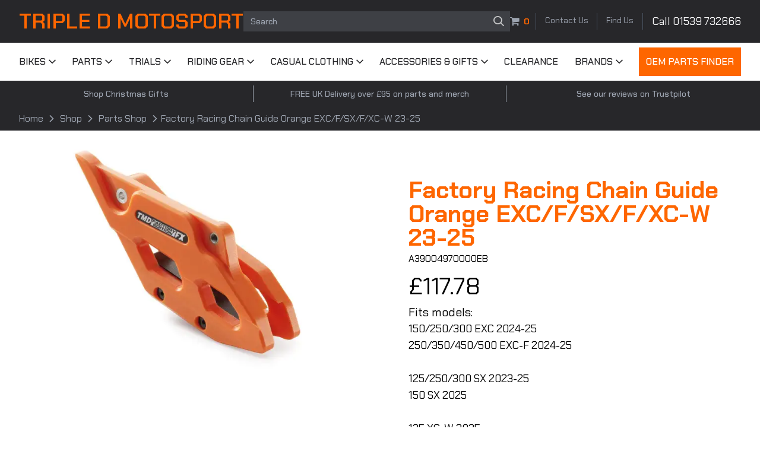

--- FILE ---
content_type: text/html; charset=UTF-8
request_url: https://www.tripledmotosport.co.uk/parts-accessories/factory-racing-chain-guide-2
body_size: 28672
content:
<!DOCTYPE html><html
lang="en-GB"><head><meta
http-equiv="X-UA-Compatible" content="IE=edge" /><meta
charset="utf-8" /><meta
name="viewport" content="width=device-width, initial-scale=1, maximum-scale=1"><style>*,:after,:before{--tw-border-spacing-x:0;--tw-border-spacing-y:0;--tw-translate-x:0;--tw-translate-y:0;--tw-rotate:0;--tw-skew-x:0;--tw-skew-y:0;--tw-scale-x:1;--tw-scale-y:1;--tw-scroll-snap-strictness:proximity;--tw-ring-offset-width:0px;--tw-ring-offset-color:#fff;--tw-ring-color:rgba(59,130,246,.5);--tw-ring-offset-shadow:0 0 #0000;--tw-ring-shadow:0 0 #0000;--tw-shadow:0 0 #0000;--tw-shadow-colored:0 0 #0000}::-ms-backdrop{--tw-border-spacing-x:0;--tw-border-spacing-y:0;--tw-translate-x:0;--tw-translate-y:0;--tw-rotate:0;--tw-skew-x:0;--tw-skew-y:0;--tw-scale-x:1;--tw-scale-y:1;--tw-scroll-snap-strictness:proximity;--tw-ring-offset-width:0px;--tw-ring-offset-color:#fff;--tw-ring-color:rgba(59,130,246,.5);--tw-ring-offset-shadow:0 0 #0000;--tw-ring-shadow:0 0 #0000;--tw-shadow:0 0 #0000;--tw-shadow-colored:0 0 #0000}::backdrop{--tw-border-spacing-x:0;--tw-border-spacing-y:0;--tw-translate-x:0;--tw-translate-y:0;--tw-rotate:0;--tw-skew-x:0;--tw-skew-y:0;--tw-scale-x:1;--tw-scale-y:1;--tw-scroll-snap-strictness:proximity;--tw-ring-offset-width:0px;--tw-ring-offset-color:#fff;--tw-ring-color:rgba(59,130,246,.5);--tw-ring-offset-shadow:0 0 #0000;--tw-ring-shadow:0 0 #0000;--tw-shadow:0 0 #0000;--tw-shadow-colored:0 0 #0000}*,:after,:before{border:0 solid #e5e7eb;-webkit-box-sizing:border-box;box-sizing:border-box}:after,:before{--tw-content:""}:host,html{-webkit-text-size-adjust:100%;-webkit-font-feature-settings:normal;font-feature-settings:normal;font-family:ui-sans-serif,system-ui,sans-serif,Apple Color Emoji,Segoe UI Emoji,Segoe UI Symbol,Noto Color Emoji;font-variation-settings:normal;line-height:1.5;-moz-tab-size:4;-o-tab-size:4;tab-size:4}body{line-height:inherit;margin:0}h1,h2,h3,h4{font-size:inherit;font-weight:inherit}a{color:inherit;text-decoration:inherit}button,input,select{-webkit-font-feature-settings:inherit;font-feature-settings:inherit;color:inherit;font-family:inherit;font-size:100%;font-variation-settings:inherit;font-weight:inherit;letter-spacing:inherit;line-height:inherit;margin:0;padding:0}button,select{text-transform:none}button{-webkit-appearance:button;background-color:transparent;background-image:none}:-moz-focusring{outline:auto}:-moz-ui-invalid{box-shadow:none}::-webkit-inner-spin-button,::-webkit-outer-spin-button{height:auto}::-webkit-search-decoration{-webkit-appearance:none}::-webkit-file-upload-button{-webkit-appearance:button;font:inherit}h1,h2,h3,h4,p{margin:0}ul{list-style:none;margin:0;padding:0}input::-webkit-input-placeholder{color:#9ca3af;opacity:1}input::-moz-placeholder{color:#9ca3af;opacity:1}input:-ms-input-placeholder{color:#9ca3af;opacity:1}input::-ms-input-placeholder{color:#9ca3af;opacity:1}iframe,img{display:block;vertical-align:middle}img{height:auto;max-width:100%}[type=email],[type=text],select{--tw-shadow:0 0 #0000;-webkit-appearance:none;-moz-appearance:none;appearance:none;background-color:#fff;border-color:#6b7280;border-radius:0;border-width:1px;font-size:1rem;line-height:1.5rem;padding:.5rem .75rem}input::-webkit-input-placeholder{color:#6b7280;opacity:1}input::-moz-placeholder{color:#6b7280;opacity:1}input:-ms-input-placeholder{color:#6b7280;opacity:1}input::-ms-input-placeholder{color:#6b7280;opacity:1}::-webkit-datetime-edit-fields-wrapper{padding:0}::-webkit-date-and-time-value{min-height:1.5em}::-webkit-datetime-edit,::-webkit-datetime-edit-day-field,::-webkit-datetime-edit-hour-field,::-webkit-datetime-edit-meridiem-field,::-webkit-datetime-edit-millisecond-field,::-webkit-datetime-edit-minute-field,::-webkit-datetime-edit-month-field,::-webkit-datetime-edit-second-field,::-webkit-datetime-edit-year-field{padding-bottom:0;padding-top:0}select{color-adjust:exact;background-image:url("data:image/svg+xml;charset=utf-8,%3Csvg xmlns='http://www.w3.org/2000/svg' fill='none' viewBox='0 0 20 20'%3E%3Cpath stroke='%236b7280' stroke-linecap='round' stroke-linejoin='round' stroke-width='1.5' d='m6 8 4 4 4-4'/%3E%3C/svg%3E");background-position:right .5rem center;background-repeat:no-repeat;background-size:1.5em 1.5em;padding-right:2.5rem;-webkit-print-color-adjust:exact}:root{interpolate-size:allow-keywords}@font-face{font-display:swap;font-family:Chakra Petch;font-style:normal;font-weight:300;src:url(/assets/webfonts/chakra-petch-v12-latin/chakra-petch-v12-latin-300.woff2) format("woff2")}@font-face{font-display:swap;font-family:Chakra Petch;font-style:italic;font-weight:300;src:url(/assets/webfonts/chakra-petch-v12-latin/chakra-petch-v12-latin-300italic.woff2) format("woff2")}@font-face{font-display:swap;font-family:Chakra Petch;font-style:normal;font-weight:400;src:url(/assets/webfonts/chakra-petch-v12-latin/chakra-petch-v12-latin-regular.woff2) format("woff2")}@font-face{font-display:swap;font-family:Chakra Petch;font-style:italic;font-weight:400;src:url(/assets/webfonts/chakra-petch-v12-latin/chakra-petch-v12-latin-italic.woff2) format("woff2")}@font-face{font-display:swap;font-family:Chakra Petch;font-style:normal;font-weight:500;src:url(/assets/webfonts/chakra-petch-v12-latin/chakra-petch-v12-latin-500.woff2) format("woff2")}@font-face{font-display:swap;font-family:Chakra Petch;font-style:italic;font-weight:500;src:url(/assets/webfonts/chakra-petch-v12-latin/chakra-petch-v12-latin-500italic.woff2) format("woff2")}@font-face{font-display:swap;font-family:Chakra Petch;font-style:normal;font-weight:600;src:url(/assets/webfonts/chakra-petch-v12-latin/chakra-petch-v12-latin-600.woff2) format("woff2")}@font-face{font-display:swap;font-family:Chakra Petch;font-style:italic;font-weight:600;src:url(/assets/webfonts/chakra-petch-v12-latin/chakra-petch-v12-latin-600italic.woff2) format("woff2")}@font-face{font-display:swap;font-family:Chakra Petch;font-style:normal;font-weight:700;src:url(/assets/webfonts/chakra-petch-v12-latin/chakra-petch-v12-latin-700.woff2) format("woff2")}@font-face{font-display:swap;font-family:Chakra Petch;font-style:italic;font-weight:700;src:url(/assets/webfonts/chakra-petch-v12-latin/chakra-petch-v12-latin-700italic.woff2) format("woff2")}html{scroll-behavior:smooth}body{font-family:Chakra Petch,ui-sans-serif,system-ui,sans-serif,Apple Color Emoji,Segoe UI Emoji,Segoe UI Symbol,Noto Color Emoji}h1,h2,h3,h4{font-weight:700;line-height:1.25}h1{font-size:3rem;line-height:1}@media (min-width:1024px){h1{font-size:3.75rem;line-height:1}}h2{font-size:2.25rem;line-height:2.5rem}@media (min-width:1024px){h2{font-size:3rem;line-height:1}}h3{font-size:1.875rem;line-height:2.25rem}@media (min-width:1024px){h3{font-size:2.25rem;line-height:2.5rem}}h4{font-size:1.5rem;line-height:2rem}@media (min-width:1024px){h4{font-size:1.875rem;line-height:2.25rem}}ul{font-size:1rem;line-height:1.5rem;list-style-position:inside;list-style-type:disc;padding-bottom:.5rem;padding-top:.5rem}@media (min-width:1024px){ul{font-size:1.125rem;line-height:1.75rem}}p{font-size:1rem;line-height:1.5rem}@media (min-width:1024px){p{font-size:1.125rem;line-height:1.75rem}}a{font-size:1rem;line-height:1.5rem}@media (min-width:1024px){a{font-size:1.125rem;line-height:1.75rem}}a{overflow-wrap:anywhere;word-break:break-word}iframe{aspect-ratio:16/9;width:-webkit-fit-content;width:-moz-fit-content;width:fit-content}@media (max-width:767px){iframe{width:100%}}*{-webkit-box-sizing:border-box;box-sizing:border-box}.fui-i{font-family:Chakra Petch,ui-sans-serif,system-ui,sans-serif,Apple Color Emoji,Segoe UI Emoji,Segoe UI Symbol,Noto Color Emoji!important}.sr-only{clip:rect(0,0,0,0);border-width:0;height:1px;margin:-1px;overflow:hidden;padding:0;position:absolute;white-space:nowrap;width:1px}.invisible{visibility:hidden}.fixed{position:fixed}.absolute{position:absolute}.relative{position:relative}.sticky{position:sticky}.inset-0{inset:0}.inset-y-0{bottom:0;top:0}.bottom-0{bottom:0}.left-0{left:0}.left-1\/2{left:50%}.right-0{right:0}.right-2{right:.5rem}.right-\[10px\]{right:10px}.top-0{top:0}.top-1\/2{top:50%}.top-2{top:.5rem}.top-3{top:.75rem}.top-\[0\.5rem\]{top:.5rem}.z-10{z-index:10}.z-20{z-index:20}.z-50{z-index:50}.z-\[100\]{z-index:100}.z-\[99\]{z-index:99}.order-1{-webkit-box-ordinal-group:2;-ms-flex-order:1;order:1}.order-2{-webkit-box-ordinal-group:3;-ms-flex-order:2;order:2}.order-4{-webkit-box-ordinal-group:5;-ms-flex-order:4;order:4}.my-1{margin-bottom:.25rem;margin-top:.25rem}.my-4{margin-bottom:1rem;margin-top:1rem}.my-auto{margin-bottom:auto;margin-top:auto}.-mt-1{margin-top:-.25rem}.mb-0{margin-bottom:0}.mb-2{margin-bottom:.5rem}.mb-3{margin-bottom:.75rem}.mb-4{margin-bottom:1rem}.ml-auto{margin-left:auto}.mr-5{margin-right:1.25rem}.mt-1{margin-top:.25rem}.mt-2{margin-top:.5rem}.mt-3{margin-top:.75rem}.mt-4{margin-top:1rem}.mt-6{margin-top:1.5rem}.block{display:block}.inline-block{display:inline-block}.flex{display:-webkit-box;display:-ms-flexbox;display:flex}.hidden{display:none}.h-0{height:0}.h-1\/2{height:50%}.h-7{height:1.75rem}.h-\[1\.5px\]{height:1.5px}.h-\[16px\]{height:16px}.h-\[2px\]{height:2px}.h-\[32px\]{height:32px}.h-\[34px\]{height:34px}.h-full{height:100%}.h-screen{height:100vh}.max-h-0{max-height:0}.max-h-\[506px\]{max-height:506px}.max-h-full{max-height:100%}.min-h-full{min-height:100%}.w-0{width:0}.w-1\/2{width:50%}.w-5{width:1.25rem}.w-7{width:1.75rem}.w-\[18px\]{width:18px}.w-\[32px\]{width:32px}.w-full{width:100%}.w-screen{width:100vw}.min-w-\[40px\]{min-width:40px}.max-w-full{max-width:100%}.max-w-md{max-width:28rem}.flex-auto{-ms-flex:1 1 auto;flex:1 1 auto}.flex-auto,.grow{-webkit-box-flex:1}.grow{-ms-flex-positive:1;flex-grow:1}.origin-center{-webkit-transform-origin:center;transform-origin:center}.origin-left{-webkit-transform-origin:left;transform-origin:left}.-translate-x-1\/2{--tw-translate-x:-50%}.-translate-x-10,.-translate-x-1\/2{-webkit-transform:translate(var(--tw-translate-x),var(--tw-translate-y)) rotate(var(--tw-rotate)) skewX(var(--tw-skew-x)) skewY(var(--tw-skew-y)) scaleX(var(--tw-scale-x)) scaleY(var(--tw-scale-y));transform:translate(var(--tw-translate-x),var(--tw-translate-y)) rotate(var(--tw-rotate)) skewX(var(--tw-skew-x)) skewY(var(--tw-skew-y)) scaleX(var(--tw-scale-x)) scaleY(var(--tw-scale-y))}.-translate-x-10{--tw-translate-x:-2.5rem}.-translate-x-full{--tw-translate-x:-100%}.-translate-x-full,.-translate-y-1\/2{-webkit-transform:translate(var(--tw-translate-x),var(--tw-translate-y)) rotate(var(--tw-rotate)) skewX(var(--tw-skew-x)) skewY(var(--tw-skew-y)) scaleX(var(--tw-scale-x)) scaleY(var(--tw-scale-y));transform:translate(var(--tw-translate-x),var(--tw-translate-y)) rotate(var(--tw-rotate)) skewX(var(--tw-skew-x)) skewY(var(--tw-skew-y)) scaleX(var(--tw-scale-x)) scaleY(var(--tw-scale-y))}.-translate-y-1\/2{--tw-translate-y:-50%}.-rotate-0{-webkit-transform:translate(var(--tw-translate-x),var(--tw-translate-y)) rotate(var(--tw-rotate)) skewX(var(--tw-skew-x)) skewY(var(--tw-skew-y)) scaleX(var(--tw-scale-x)) scaleY(var(--tw-scale-y));transform:translate(var(--tw-translate-x),var(--tw-translate-y)) rotate(var(--tw-rotate)) skewX(var(--tw-skew-x)) skewY(var(--tw-skew-y)) scaleX(var(--tw-scale-x)) scaleY(var(--tw-scale-y))}.-rotate-0{--tw-rotate:0deg}.-rotate-45{--tw-rotate:-45deg}.-rotate-45,.rotate-0{-webkit-transform:translate(var(--tw-translate-x),var(--tw-translate-y)) rotate(var(--tw-rotate)) skewX(var(--tw-skew-x)) skewY(var(--tw-skew-y)) scaleX(var(--tw-scale-x)) scaleY(var(--tw-scale-y));transform:translate(var(--tw-translate-x),var(--tw-translate-y)) rotate(var(--tw-rotate)) skewX(var(--tw-skew-x)) skewY(var(--tw-skew-y)) scaleX(var(--tw-scale-x)) scaleY(var(--tw-scale-y))}.rotate-0{--tw-rotate:0deg}.rotate-45{-webkit-transform:translate(var(--tw-translate-x),var(--tw-translate-y)) rotate(var(--tw-rotate)) skewX(var(--tw-skew-x)) skewY(var(--tw-skew-y)) scaleX(var(--tw-scale-x)) scaleY(var(--tw-scale-y));transform:translate(var(--tw-translate-x),var(--tw-translate-y)) rotate(var(--tw-rotate)) skewX(var(--tw-skew-x)) skewY(var(--tw-skew-y)) scaleX(var(--tw-scale-x)) scaleY(var(--tw-scale-y))}.rotate-45{--tw-rotate:45deg}.transform{-webkit-transform:translate(var(--tw-translate-x),var(--tw-translate-y)) rotate(var(--tw-rotate)) skewX(var(--tw-skew-x)) skewY(var(--tw-skew-y)) scaleX(var(--tw-scale-x)) scaleY(var(--tw-scale-y));transform:translate(var(--tw-translate-x),var(--tw-translate-y)) rotate(var(--tw-rotate)) skewX(var(--tw-skew-x)) skewY(var(--tw-skew-y)) scaleX(var(--tw-scale-x)) scaleY(var(--tw-scale-y))}.list-inside{list-style-position:inside}.list-disc{list-style-type:disc}.list-none{list-style-type:none}.flex-row{-webkit-box-direction:normal;-ms-flex-direction:row;flex-direction:row}.flex-row{-webkit-box-orient:horizontal}.flex-col{-webkit-box-orient:vertical;-webkit-box-direction:normal;-ms-flex-direction:column;flex-direction:column}.flex-wrap{-ms-flex-wrap:wrap;flex-wrap:wrap}.items-center{-webkit-box-align:center;-ms-flex-align:center;align-items:center}.items-stretch{-webkit-box-align:stretch;-ms-flex-align:stretch;align-items:stretch}.justify-center{-webkit-box-pack:center;-ms-flex-pack:center;justify-content:center}.justify-between{-webkit-box-pack:justify;-ms-flex-pack:justify;justify-content:space-between}.gap-0\.5{gap:.125rem}.gap-2{gap:.5rem}.gap-5{gap:1.25rem}.gap-6{gap:1.5rem}.overflow-hidden{overflow:hidden}.overflow-y-auto{overflow-y:auto}.rounded{border-radius:.25rem}.rounded-lg{border-radius:.5rem}.\!border{border-width:1px!important}.border{border-width:1px}.border-y{border-top-width:1px}.border-b,.border-y{border-bottom-width:1px}.border-r{border-right-width:1px}.border-none{border-style:none}.\!border-gray-400{--tw-border-opacity:1!important;border-color:rgb(156 163 175/var(--tw-border-opacity,1))!important}.border-gray-400{--tw-border-opacity:1;border-color:rgb(156 163 175/var(--tw-border-opacity,1))}.border-gray-600{--tw-border-opacity:1;border-color:rgb(75 85 99/var(--tw-border-opacity,1))}.border-neutral-200{--tw-border-opacity:1;border-color:rgb(229 229 229/var(--tw-border-opacity,1))}.border-zinc-100{--tw-border-opacity:1;border-color:rgb(244 244 245/var(--tw-border-opacity,1))}.border-zinc-300{--tw-border-opacity:1;border-color:rgb(212 212 216/var(--tw-border-opacity,1))}.border-y-zinc-800{border-top-color:rgb(39 39 42/var(--tw-border-opacity,1))}.border-b-zinc-800,.border-y-zinc-800{--tw-border-opacity:1;border-bottom-color:rgb(39 39 42/var(--tw-border-opacity,1))}.bg-black{--tw-bg-opacity:1;background-color:rgb(0 0 0/var(--tw-bg-opacity,1))}.bg-black\/\[\.8\]{background-color:rgba(0,0,0,.8)}.bg-brand-orange{--tw-bg-opacity:1;background-color:rgb(254 102 0/var(--tw-bg-opacity,1))}.bg-gray-400\/20{background-color:rgba(156,163,175,.2)}.bg-stone-50{--tw-bg-opacity:1;background-color:rgb(250 250 249/var(--tw-bg-opacity,1))}.bg-transparent{background-color:transparent}.bg-white{--tw-bg-opacity:1;background-color:rgb(255 255 255/var(--tw-bg-opacity,1))}.bg-zinc-800{--tw-bg-opacity:1;background-color:rgb(39 39 42/var(--tw-bg-opacity,1))}.bg-opacity-60{--tw-bg-opacity:.6}.bg-cover{background-size:cover}.bg-right-top{background-position:100% 0}.bg-no-repeat{background-repeat:no-repeat}.object-contain{-o-object-fit:contain;object-fit:contain}.object-cover{-o-object-fit:cover;object-fit:cover}.p-2\.5{padding:.625rem}.px-0{padding-left:0;padding-right:0}.px-1{padding-left:.25rem;padding-right:.25rem}.px-12{padding-left:3rem;padding-right:3rem}.px-2{padding-left:.5rem;padding-right:.5rem}.px-24{padding-left:6rem;padding-right:6rem}.px-3{padding-left:.75rem;padding-right:.75rem}.px-4{padding-left:1rem;padding-right:1rem}.px-5{padding-left:1.25rem;padding-right:1.25rem}.px-8{padding-left:2rem;padding-right:2rem}.px-\[10\%\]{padding-left:10%;padding-right:10%}.py-0{padding-bottom:0;padding-top:0}.py-0\.5{padding-bottom:.125rem;padding-top:.125rem}.py-1{padding-bottom:.25rem;padding-top:.25rem}.py-16{padding-bottom:4rem;padding-top:4rem}.py-2{padding-bottom:.5rem;padding-top:.5rem}.py-2\.5{padding-bottom:.625rem;padding-top:.625rem}.py-3{padding-bottom:.75rem;padding-top:.75rem}.py-5{padding-bottom:1.25rem;padding-top:1.25rem}.py-6{padding-bottom:1.5rem;padding-top:1.5rem}.py-8{padding-bottom:2rem;padding-top:2rem}.py-\[2px\]{padding-bottom:2px;padding-top:2px}.pb-2{padding-bottom:.5rem}.pb-20{padding-bottom:5rem}.pb-3{padding-bottom:.75rem}.pb-4{padding-bottom:1rem}.pb-\[1\%\]{padding-bottom:1%}.pb-\[10\%\]{padding-bottom:10%}.pb-\[7\%\]{padding-bottom:7%}.pl-2{padding-left:.5rem}.pl-3{padding-left:.75rem}.pr-0\.5{padding-right:.125rem}.pr-1{padding-right:.25rem}.pr-2{padding-right:.5rem}.pr-3{padding-right:.75rem}.pr-6{padding-right:1.5rem}.pr-8{padding-right:2rem}.pr-\[5px\]{padding-right:5px}.pt-12{padding-top:3rem}.pt-3{padding-top:.75rem}.pt-6{padding-top:1.5rem}.pt-\[10\%\]{padding-top:10%}.pt-\[5\%\]{padding-top:5%}.text-left{text-align:left}.text-center{text-align:center}.font-heading{font-family:Chakra Petch,ui-sans-serif,system-ui,sans-serif,Apple Color Emoji,Segoe UI Emoji,Segoe UI Symbol,Noto Color Emoji}.text-14{font-size:14px}.text-15{font-size:15px}.text-18{font-size:18px}.text-25{font-size:25px}.text-29{font-size:29px}.text-4xl{font-size:2.25rem;line-height:2.5rem}.text-50{font-size:50px}.text-\[0\.5rem\]{font-size:.5rem}.text-\[1\.4rem\]{font-size:1.4rem}.text-\[1\.9rem\]{font-size:1.9rem}.text-\[10px\]{font-size:10px}.text-base{font-size:1rem;line-height:1.5rem}.text-lg{font-size:1.125rem;line-height:1.75rem}.text-sm{font-size:.875rem;line-height:1.25rem}.text-xl{font-size:1.25rem;line-height:1.75rem}.font-black{font-weight:900}.font-bold{font-weight:700}.font-medium{font-weight:500}.font-semibold{font-weight:600}.uppercase{text-transform:uppercase}.leading-5{line-height:1.25rem}.leading-\[1\.5rem\]{line-height:1.5rem}.leading-\[2rem\]{line-height:2rem}.leading-none{line-height:1}.text-black{--tw-text-opacity:1;color:rgb(0 0 0/var(--tw-text-opacity,1))}.text-brand-orange{--tw-text-opacity:1;color:rgb(254 102 0/var(--tw-text-opacity,1))}.text-gray-400{--tw-text-opacity:1;color:rgb(156 163 175/var(--tw-text-opacity,1))}.text-white{--tw-text-opacity:1;color:rgb(255 255 255/var(--tw-text-opacity,1))}.text-white\/70{color:hsla(0,0%,100%,.7)}.text-zinc-100{--tw-text-opacity:1;color:rgb(244 244 245/var(--tw-text-opacity,1))}.text-zinc-800{--tw-text-opacity:1;color:rgb(39 39 42/var(--tw-text-opacity,1))}.placeholder-gray-400::-webkit-input-placeholder{--tw-placeholder-opacity:1;color:rgb(156 163 175/var(--tw-placeholder-opacity,1))}.placeholder-gray-400::-moz-placeholder{--tw-placeholder-opacity:1;color:rgb(156 163 175/var(--tw-placeholder-opacity,1))}.placeholder-gray-400:-ms-input-placeholder{--tw-placeholder-opacity:1;color:rgb(156 163 175/var(--tw-placeholder-opacity,1))}.placeholder-gray-400::-ms-input-placeholder{--tw-placeholder-opacity:1;color:rgb(156 163 175/var(--tw-placeholder-opacity,1))}.opacity-0{opacity:0}.opacity-50{opacity:.5}.shadow-lg{-webkit-box-shadow:var(--tw-ring-offset-shadow,0 0 #0000),var(--tw-ring-shadow,0 0 #0000),var(--tw-shadow);box-shadow:var(--tw-ring-offset-shadow,0 0 #0000),var(--tw-ring-shadow,0 0 #0000),var(--tw-shadow)}.shadow-lg{--tw-shadow:0 10px 15px -3px rgba(0,0,0,.1),0 4px 6px -4px rgba(0,0,0,.1);--tw-shadow-colored:0 10px 15px -3px var(--tw-shadow-color),0 4px 6px -4px var(--tw-shadow-color)}[v-cloak]:before{background-image:url(/assets/images/svg/loader.svg);background-size:cover;content:" ";display:block;height:100px;left:50%;margin:30px auto;top:50%;width:100px}[v-cloak]>*{display:none}.layout{margin-left:auto;margin-right:auto;max-width:1440px;width:95%}.bg-brand-orange{background-color:#fe6600}:root{--swiper-theme-color:#007aff}.swiper-wrapper{-webkit-box-sizing:content-box;box-sizing:content-box;display:-webkit-box;display:-ms-flexbox;display:flex;height:100%;position:relative;width:100%;z-index:1}.swiper-wrapper{-webkit-transform:translateZ(0);transform:translateZ(0)}.swiper-slide{-ms-flex-negative:0;flex-shrink:0;height:100%;position:relative;width:100%}:root{--swiper-navigation-size:44px}@font-face{font-display:block;font-family:icomoon;font-style:normal;font-weight:400;src:url(/assets/fonts/icomoon.eot?bz1fc3);src:url(/assets/fonts/icomoon.eot?bz1fc3#iefix) format("embedded-opentype"),url(/assets/fonts/icomoon.ttf?bz1fc3) format("truetype"),url(/assets/fonts/icomoon.woff?bz1fc3) format("woff"),url(/assets/fonts/icomoon.svg?bz1fc3#icomoon) format("svg")}[class*=" icon-"],[class^=icon-]{speak:never;-webkit-font-smoothing:antialiased;-moz-osx-font-smoothing:grayscale;font-family:icomoon!important;font-style:normal;font-variant:normal;font-weight:400;line-height:1;text-transform:none}.icon-close:before{content:"\e908"}.icon-cart:before{content:"\e904"}.icon-chevron-right:before{content:"\e901"}.icon-chevron-left:before{content:"\e916"}.icon-chevron-down:before{content:"\e912"}.icon-search:before{content:"\e905"}.icon-phone:before{content:"\e902"}@media (min-width:640px){.sm\:flex{display:-webkit-box;display:-ms-flexbox;display:flex}.sm\:hidden{display:none}.sm\:max-h-\[80vh\]{max-height:80vh}.sm\:w-1\/3{width:33.333333%}.sm\:w-full{width:100%}.sm\:max-w-\[80\%\]{max-width:80%}.sm\:flex-none{-webkit-box-flex:0;-ms-flex:none;flex:none}.sm\:border-r{border-right-width:1px}.sm\:bg-transparent{background-color:transparent}.sm\:p-8{padding:2rem}.sm\:px-0{padding-left:0;padding-right:0}.sm\:px-12{padding-left:3rem;padding-right:3rem}.sm\:pb-\[1\%\]{padding-bottom:1%}.sm\:pb-\[7\%\]{padding-bottom:7%}.sm\:text-31{font-size:31px}.sm\:text-\[1\.9rem\]{font-size:1.9rem}}@media (min-width:768px){.md\:block{display:block}.md\:flex{display:-webkit-box;display:-ms-flexbox;display:flex}.md\:hidden{display:none}.md\:w-1\/2{width:50%}.md\:w-full{width:100%}.md\:gap-1{gap:.25rem}.md\:gap-4{gap:1rem}.md\:space-x-12>:not([hidden])~:not([hidden]){--tw-space-x-reverse:0;margin-left:calc(3rem*(1 - var(--tw-space-x-reverse)));margin-right:calc(3rem*var(--tw-space-x-reverse))}.md\:px-0{padding-left:0;padding-right:0}.md\:px-16{padding-left:4rem;padding-right:4rem}.md\:pb-4{padding-bottom:1rem}.md\:pb-\[1\%\]{padding-bottom:1%}.md\:pb-\[7\%\]{padding-bottom:7%}.md\:pt-20{padding-top:5rem}.md\:text-17{font-size:17px}.md\:text-\[2rem\]{font-size:2rem}.md\:text-base{font-size:1rem;line-height:1.5rem}.md\:text-xs{font-size:.75rem;line-height:1rem}}@media (min-width:1024px){.lg\:absolute{position:absolute}.lg\:relative{position:relative}.lg\:mb-0{margin-bottom:0}.lg\:block{display:block}.lg\:inline-block{display:inline-block}.lg\:flex{display:-webkit-box;display:-ms-flexbox;display:flex}.lg\:hidden{display:none}.lg\:w-1\/2{width:50%}.lg\:w-1\/4{width:25%}.lg\:w-3\/4{width:75%}.lg\:w-\[32\%\]{width:32%}.lg\:w-\[58\%\]{width:58%}.lg\:w-auto{width:auto}.lg\:max-w-\[60\%\]{max-width:60%}.lg\:flex-none{-webkit-box-flex:0;-ms-flex:none;flex:none}.lg\:flex-row{-webkit-box-orient:horizontal;-webkit-box-direction:normal;-ms-flex-direction:row;flex-direction:row}.lg\:flex-nowrap{-ms-flex-wrap:nowrap;flex-wrap:nowrap}.lg\:gap-2{gap:.5rem}.lg\:gap-8{gap:2rem}.lg\:gap-\[2\%\]{gap:2%}.lg\:border-0{border-width:0}.lg\:border-r{border-right-width:1px}.lg\:border-t{border-top-width:1px}.lg\:bg-stone-50{--tw-bg-opacity:1;background-color:rgb(250 250 249/var(--tw-bg-opacity,1))}.lg\:p-1{padding:.25rem}.lg\:px-0{padding-left:0;padding-right:0}.lg\:px-2{padding-left:.5rem;padding-right:.5rem}.lg\:py-0{padding-bottom:0;padding-top:0}.lg\:py-1{padding-bottom:.25rem;padding-top:.25rem}.lg\:py-2{padding-bottom:.5rem;padding-top:.5rem}.lg\:py-4{padding-bottom:1rem;padding-top:1rem}.lg\:pb-0{padding-bottom:0}.lg\:pb-12{padding-bottom:3rem}.lg\:pb-\[7\%\]{padding-bottom:7%}.lg\:pb-\[7rem\]{padding-bottom:7rem}.lg\:pr-1{padding-right:.25rem}.lg\:pr-2{padding-right:.5rem}.lg\:pr-\[5px\]{padding-right:5px}.lg\:pt-0{padding-top:0}.lg\:pt-4{padding-top:1rem}.lg\:pt-6{padding-top:1.5rem}.lg\:pt-\[4rem\]{padding-top:4rem}.lg\:text-18{font-size:18px}.lg\:text-40{font-size:40px}.lg\:text-base{font-size:1rem;line-height:1.5rem}.lg\:text-lg{font-size:1.125rem;line-height:1.75rem}.lg\:text-sm{font-size:.875rem;line-height:1.25rem}.lg\:text-xs{font-size:.75rem;line-height:1rem}.lg\:leading-\[2rem\]{line-height:2rem}}@media (min-width:1280px){.xl\:mt-0{margin-top:0}.xl\:flex{display:-webkit-box;display:-ms-flexbox;display:flex}.xl\:w-1\/2{width:50%}.xl\:w-\[68\%\]{width:68%}.xl\:space-x-12>:not([hidden])~:not([hidden]){--tw-space-x-reverse:0;margin-left:calc(3rem*(1 - var(--tw-space-x-reverse)));margin-right:calc(3rem*var(--tw-space-x-reverse))}.xl\:pb-0{padding-bottom:0}.xl\:pb-\[7\%\]{padding-bottom:7%}.xl\:text-4xl{font-size:2.25rem;line-height:2.5rem}.xl\:text-\[12px\]{font-size:12px}.xl\:text-base{font-size:1rem;line-height:1.5rem}.xl\:text-lg{font-size:1.125rem;line-height:1.75rem}.xl\:text-sm{font-size:.875rem;line-height:1.25rem}}</style><link
rel="preload" as="style" href="/assets/css/app.css?v=0.1.95"><link
rel="apple-touch-icon" sizes="180x180" href="/apple-touch-icon.png"><link
rel="icon" type="image/png" sizes="32x32" href="/favicon-32x32.png"><link
rel="icon" type="image/png" sizes="16x16" href="/favicon-16x16.png"><link
rel="manifest" href="/manifest.json"><link
rel="mask-icon" href="/safari-pinned-tab.svg" color="#ff6600"><meta
name="msapplication-TileColor" content="#ff6600"><meta
name="theme-color" content="#ff6600"> <script>var dataLayer=window.dataLayer||[];dataLayer.push(JSON.parse('{"remarketing":{"ecomm_pagetype":"product","ecomm_prodid":"A39004970000EB","ecomm_totalvalue":"117.78"},"event":"view_item","ecommerce":{"items":[{"item_id":"A39004970000EB","item_name":"Factory Racing Chain Guide Orange EXC\/F\/SX\/F\/XC-W 23-25","item_brand":"KTM","item_category":"Parts & Accessories","item_category2":"KTM","item_category3":"","item_category4":"2024 PowerParts","item_category5":"Offroad","item_category6":"","price":"117.78","quantity":"1"}]},"view_item":{"value":"117.78","items":[{"id":208517,"name":"Factory Racing Chain Guide Orange EXC\/F\/SX\/F\/XC-W 23-25","google_business_vertical":"retail"}]},"contentGroup":"Section\/Parts & Accessories"}'));window.dataLayer=dataLayer;</script> <script type="text/javascript" async="" src="https://static.klaviyo.com/onsite/js/klaviyo.js?company_id=WrwXqS"></script> 
<title>Factory Racing Chain Guide Orange EXC/F/SX/F/XC-W 23-25</title>
<script>dataLayer = [{"remarketing":{"ecomm_pagetype":"product","ecomm_prodid":"A39004970000EB","ecomm_totalvalue":"117.78"},"event":"view_item","ecommerce":{"items":[{"item_id":"A39004970000EB","item_name":"Factory Racing Chain Guide Orange EXC\/F\/SX\/F\/XC-W 23-25","item_brand":"KTM","item_category":"Parts & Accessories","item_category2":"KTM","item_category3":"","item_category4":"2024 PowerParts","item_category5":"Offroad","item_category6":"","price":"117.78","quantity":"1"}]},"view_item":{"value":"117.78","items":[{"id":208517,"name":"Factory Racing Chain Guide Orange EXC\/F\/SX\/F\/XC-W 23-25","google_business_vertical":"retail"}]},"contentGroup":"Section\/Parts & Accessories"}];
(function(w,d,s,l,i){w[l]=w[l]||[];w[l].push({'gtm.start':
new Date().getTime(),event:'gtm.js'});var f=d.getElementsByTagName(s)[0],
j=d.createElement(s),dl=l!='dataLayer'?'&l='+l:'';j.async=true;j.src=
'https://www.googletagmanager.com/gtm.js?id='+i+dl;f.parentNode.insertBefore(j,f);
})(window,document,'script','dataLayer','GTM-PDVDQ5');
</script><meta name="generator" content="SEOmatic">
<meta name="keywords" content="ktm, gasgas, enduro, powerwear, powerparts, mx, motocross, trials">
<meta name="description" content="Award winning KTM and GasGas bike dealership with new and used motorcycle sales, clothing, parts and accessories from major brands covering Enduro, MX,…">
<meta name="referrer" content="no-referrer-when-downgrade">
<meta name="robots" content="all">
<meta content="https://www.facebook.com/tripledmotosport" property="fb:profile_id">
<meta content="en_GB" property="og:locale">
<meta content="Triple D Motosport" property="og:site_name">
<meta content="website" property="og:type">
<meta content="https://www.tripledmotosport.co.uk/parts-accessories/factory-racing-chain-guide-2" property="og:url">
<meta content="Factory Racing Chain Guide Orange EXC/F/SX/F/XC-W 23-25" property="og:title">
<meta content="Award winning KTM and GasGas bike dealership with new and used motorcycle sales, clothing, parts and accessories from major brands covering Enduro, MX,…" property="og:description">
<meta content="https://s3.eu-west-2.amazonaws.com/assets.tripledmotosport.co.uk/product-images/_1200x630_crop_center-center_82_none/FACTORY-RACING-CHAIN-GUIDE-ORANGE.png?mtime=1691498575" property="og:image">
<meta content="1200" property="og:image:width">
<meta content="630" property="og:image:height">
<meta content="Triple D Motosport KTM Rider" property="og:image:alt">
<meta content="https://www.facebook.com/tripledmotosport" property="og:see_also">
<meta name="twitter:card" content="summary_large_image">
<meta name="twitter:site" content="@TripleDLtd">
<meta name="twitter:creator" content="@TripleDLtd">
<meta name="twitter:title" content="Factory Racing Chain Guide Orange EXC/F/SX/F/XC-W 23-25">
<meta name="twitter:description" content="Award winning KTM and GasGas bike dealership with new and used motorcycle sales, clothing, parts and accessories from major brands covering Enduro, MX,…">
<meta name="twitter:image" content="https://s3.eu-west-2.amazonaws.com/assets.tripledmotosport.co.uk/product-images/_1200x630_crop_center-center_82_none/FACTORY-RACING-CHAIN-GUIDE-ORANGE.png?mtime=1691498575">
<meta name="twitter:image:width" content="1200">
<meta name="twitter:image:height" content="630">
<meta name="twitter:image:alt" content="Triple D Motosport KTM Rider">
<link href="https://www.tripledmotosport.co.uk/parts-accessories/factory-racing-chain-guide-2" rel="canonical">
<link href="https://www.tripledmotosport.co.uk/" rel="home">
<link type="text/plain" href="https://www.tripledmotosport.co.uk/humans.txt" rel="author">
<link href="https://www.tripledmotosport.co.uk/cpresources/f9d21c4/css/formie-theme.css?v=1768451643" rel="stylesheet">
<style>		.brand-main-text-colour {
	color: #fe6600;
}

.hover\:brand-main-text-colour:hover {
	color: #fe6600;
}

.brand-secondary-text-colour {
	color: #ffffff;
}

.hover\:brand-secondary-text-colour:hover {
	color: #ffffff;
}

.brand-tertiary-text-colour {
	color: #000000;
}

.hover\:brand-tertiary-text-colour:hover {
	color: #000000;
}

.brand-main-bg-colour {
	background-color: #fe6600;
}

.hover\:brand-main-bg-colour:hover {
	background-color: #fe6600;
}

.brand-secondary-bg-colour {
	background-color: #ffffff;
}

.hover\:brand-secondary-bg-colour:hover {
	background-color: #ffffff;
}

.brand-tertiary-bg-colour {
	background-color: #000000;
}

.hover\:brand-tertiary-bg-colour:hover {
	background-color: #000000;
}

@media (min-width: 1024px) {
	.lg\:brand-tertiary-text-colour {
		color: #000000;
	}

	.lg\:brand-main-bg-colour {
		background-color: #fe6600;
	}
}

.group:hover .group-hover\:brand-main-text-colour {
	color: #fe6600;
}

.group:hover .group-hover\:brand-secondary-text-colour {
	color: #ffffff;
}
	</style>
<style>					.newsletter-signup {
    background: #38434c;
}
.newsletter-signup.visible {
    background-image: url('https://s3.eu-west-2.amazonaws.com/assets.tripledmotosport.co.uk/transforms/s3/2315/man-on-bike_d26c8a553d3087ed8a9341d6ee3aec78.webp');
    background-repeat: no-repeat;
    background-position: 100% 0;
    background-size: cover;
}
@media (-webkit-min-device-pixel-ratio: 2), (min-resolution: 192dpi) {
    .newsletter-signup.visible {
        background-image: url('https://s3.eu-west-2.amazonaws.com/assets.tripledmotosport.co.uk/transforms/s3/2315/man-on-bike_6f82376543ee1d15478bd549627a96e8.webp')
    }
}
@media (min-width: 640px) and (max-width: 767px) {
    .newsletter-signup.visible {
        background-image: url('https://s3.eu-west-2.amazonaws.com/assets.tripledmotosport.co.uk/transforms/s3/2315/man-on-bike_d2a664ef78ed396308f7df92d97f1884.webp')
    }
    @media (-webkit-min-device-pixel-ratio: 2), (min-resolution: 192dpi) {
        .newsletter-signup.visible {
            background-image: url('https://s3.eu-west-2.amazonaws.com/assets.tripledmotosport.co.uk/transforms/s3/2315/man-on-bike_309cad1060a338aa2a379511e5c064e6.webp')
        }
    }
}
@media (min-width: 768px) and (max-width: 1023px){
    .newsletter-signup.visible {
        background-image: url('https://s3.eu-west-2.amazonaws.com/assets.tripledmotosport.co.uk/transforms/s3/2315/man-on-bike_6f82376543ee1d15478bd549627a96e8.webp')
    }
    @media (-webkit-min-device-pixel-ratio: 2), (min-resolution: 192dpi) {
        .newsletter-signup.visible {
            background-image: url('https://s3.eu-west-2.amazonaws.com/assets.tripledmotosport.co.uk/transforms/s3/2315/man-on-bike_1f5a9258ab0ece4edf935602575b1797.webp')
        }
    }
}
@media (min-width: 1024px) and (max-width: 1279px) {
    .newsletter-signup.visible {
        background-image: url('https://s3.eu-west-2.amazonaws.com/assets.tripledmotosport.co.uk/transforms/s3/2315/man-on-bike_bd6984ccf786da955009bc1ed00dee84.webp')
    }
    @media (-webkit-min-device-pixel-ratio: 2), (min-resolution: 192dpi) {
        .newsletter-signup.visible {
            background-image: url('https://s3.eu-west-2.amazonaws.com/assets.tripledmotosport.co.uk/transforms/s3/2315/man-on-bike_8c5e88c3cfb041acf1f7e2f368ff8b0a.webp')
        }
    }
}
@media (min-width: 1280px) and (max-width: 1535px) {
    .newsletter-signup.visible {
        background-image: url('https://s3.eu-west-2.amazonaws.com/assets.tripledmotosport.co.uk/transforms/s3/2315/man-on-bike_309cad1060a338aa2a379511e5c064e6.webp')
    }
    @media (-webkit-min-device-pixel-ratio: 2), (min-resolution: 192dpi) {
        .newsletter-signup.visible {
            background-image: url('https://s3.eu-west-2.amazonaws.com/assets.tripledmotosport.co.uk/transforms/s3/2315/man-on-bike_8c5e88c3cfb041acf1f7e2f368ff8b0a.webp')
        }
    }
}
@media (min-width: 1536px) {
    .newsletter-signup.visible {
        background-image: url('https://s3.eu-west-2.amazonaws.com/assets.tripledmotosport.co.uk/transforms/s3/2315/man-on-bike_1f5a9258ab0ece4edf935602575b1797.webp')
    }
    @media (-webkit-min-device-pixel-ratio: 2), (min-resolution: 192dpi) {
        .newsletter-signup.visible {
            background-image: url('https://s3.eu-west-2.amazonaws.com/assets.tripledmotosport.co.uk/transforms/s3/2315/man-on-bike_8c5e88c3cfb041acf1f7e2f368ff8b0a.webp')
        }
    }
}				</style></head><body
class="group/body [&.menu-open]:overflow-hidden [&.filter-open]:overflow-hidden"><noscript><iframe src="https://www.googletagmanager.com/ns.html?id=GTM-PDVDQ5"
height="0" width="0" style="display:none;visibility:hidden"></iframe></noscript>
<header
class="lg:relative sticky top-0 z-[99]"><div
class="bg-zinc-800 lg:flex flex-row justify-between items-center lg:pt-4 pt-3 lg:py-4 w-full"><div
class="layout lg:flex flex-row items-center lg:gap-8 md:gap-4 w-full justify-between"><div
class="flex flex-row lg:flex-nowrap flex-wrap items-center gap-2 lg:gap-8 md:gap-4 xl:w-[68%] lg:w-[58%] pb-2 md:pb-4 lg:pb-0"><div
class="lg:flex-none flex flex-row items-center justify-between lg:w-auto w-full rounded">
<a
href="/" class="text-brand-orange hover:darken text-[1.4rem] sm:text-[1.9rem] md:text-[2rem] xl:text-4xl 2xl:text-5xl uppercase block">
<span
class="font-heading font-semibold">Triple D Motosport</span>
</a><div
class="block lg:hidden flex flex-row items-center gap-5">
<a
id="mobile-basket-icon" href="/basket" class="text-white hover:text-brand-orange pl-2">
<span
class="icon-cart pr-1"></span>
<span
class="basketTotalQty font-heading font-bold text-brand-orange">0</span>
</a>
<a
href="tel:+441539732666" aria-label="Call us on Call 01539 732666" class="icon-phone text-white flex hover:text-brand-orange px-2 "><span
class="hidden">Call 01539 732666</span></a>
<button
aria-label="menu" class="menu-btn group/menubtn lg:hidden flex flex-row items-center cursor-pointer ml-auto">
<span
class="relative flex overflow-hidden items-center justify-center w-[32px] h-[32px] transform transition-all duration-200">
<span
class="flex flex-col justify-between w-[18px] h-[16px] transform transition-all duration-300 origin-center overflow-hidden">
<span
class="bg-white group-hover/menubtn:bg-brand-orange h-[1.5px] w-7 transform transition-all duration-300 origin-left group-[.menu-open]/body:translate-x-10"></span>
<span
class="bg-white group-hover/menubtn:bg-brand-orange h-[1.5px] w-7 rounded transform transition-all duration-300 group-[.menu-open]/body:translate-x-10 delay-75"></span>
<span
class="bg-white group-hover/menubtn:bg-brand-orange h-[1.5px] w-7 transform transition-all duration-300 origin-left group-[.menu-open]/body:translate-x-10 delay-150"></span><span
class="absolute items-center justify-between transform transition-all duration-200 top-[0.5rem] -translate-x-10 group-[.menu-open]/body:translate-x-[-2px] flex w-0 group-[.menu-open]/body:w-12">
<span
class="absolute bg-white h-[2px] w-5 transform transition-all duration-200 rotate-0 delay-300 group-[.menu-open]/body:rotate-45 group-[.menu-open]/body:bg-darkGreen-600"></span>
<span
class="absolute bg-white h-[2px] w-5 transform transition-all duration-200 -rotate-0 delay-300 group-[.menu-open]/body:-rotate-45 group-[.menu-open]/body:bg-darkGreen-600"></span>
</span>
</span>
</span>
</button></div></div><div
class="lg:flex items-center bg-zinc-800 w-full"><form
action="https://www.tripledmotosport.co.uk/products/results" class=" w-full group relative mb-0 flex items-center h-[34px] text-gray-400 hover:text-white bg-gray-400/20 font-medium text-sm">
<input
id="q-nav-search-1" value="" type="text" name="search" placeholder="Search" class="w-full pl-3 pr-8 py-[2px] placeholder-gray-400 text-sm font-heading focus:outline-none focus:ring-0 bg-transparent border-none [&:focus+label]:text-white group-hover:placeholder-white focus:!placeholder-transparent">
<label
for="q-nav-search-1" class="flex absolute right-[10px] text-lg text-white/70 group-hover:text-white"><span
class="icon-search"></span></label></form></div></div><div
class="lg:flex flex-row grow items-stretch justify-between hidden"><div
class="list-none flex justify-center items-center xl:text-sm lg:text-xs text-lg">
<a
id="desktop-basket-icon" href="/basket" class="text-gray-400 hover:text-brand-orange w-full py-2.5 lg:py-0 xl:text-sm lg:text-xs text-lg min-w-[40px]">
<span
class="icon-cart lg:inline-block hidden pr-1 "></span>
<span
class="basketTotalQty font-heading font-bold text-brand-orange">0</span>
</a></div><div
class="border-r border-gray-600"></div><div
class="font-heading text-center t px-3 text-gray-400 hover:text-brand-orange">
<a
href="/contact-us#form" class="text-sm">Contact Us</a></div><div
class="border-r border-gray-600"></div><div
class="font-heading text-center px-3 text-gray-400 hover:text-brand-orange">
<a
href="/contact-us" class="text-sm">Find Us</a></div><div
class="border-r border-gray-600"></div><div
class="pl-3 text-center text-zinc-100 hover:text-brand-orange font-heading">
<a
href="tel:+441539732666" class="text-md">Call 01539 732666</a></div></div></div></div><nav
class="relative"><ul
id="main-nav" class="layout hidden menu lg:flex flex-row justify-between items-center bg-white sm:bg-transparent"><li
class="list-none block items-center xl:text-sm lg:text-xs text-lg group/mainNav hover:text-brand-orange text-zinc-800 px-3 lg:px-0">
<a
href="https://www.tripledmotosport.co.uk/shop/bike-shop" class="xl:text-sm lg:text-xs text-lg uppercase nav-link flex justify-between submenu-toggle dropdown-toggle" id="submenu-trigger-bikes" data-submenu-id="submenu-bikes" data-scroll-target="">
<span
class="font-heading font-medium uppercase text-lg lg:text-sm xl:text-base py-3 pr-[5px]">Bikes</span>
<span
class="icon-chevron-down text-[10px] xl:text-[12px] my-auto inline-block ease-in-out duration-100 lg:group-hover/mainNav:rotate-180"></span>
</a><div
id="submenu-bikes" class="lg:bg-stone-50 w-full max-h-0 submenu lg:group-hover/mainNav:max-h-screen z-[99]  lg:group-hover/mainNav:z-[100] ease-in-out duration-700 overflow-hidden lg:group-hover/mainNav:overflow-auto left-0 lg:absolute"><div
class="layout flex gap-6 lg:pb-12 pb-4 lg:mb-0 mb-3 lg:pt-6 w-screen border-b lg:border-t border-neutral-200"><div
class="lg:leading-[2rem] leading-[1.5rem] lg:w-1/4 w-full pr-3 lg:flex flex-col hidden">
<span
class="text-brand-orange text-xl hidden lg:block pb-3 font-semibold">Bikes</span><ul
class="lg:border-r border-neutral-200 py-2 pr-6 grow"><li
class="text-zinc-800 hover:bg-zinc-100 list-none">
<a
href="https://www.tripledmotosport.co.uk/shop/bike-shop/latest-ktm-bike-offers" class="block w-full py-5 lg:py-2 subnavmenu-toggle" id="subnavmenu-trigger-latest-ktm-bike-offers" data-subnavmenu-id="subnavmenu-latest-ktm-bike-offers" data-scroll-target="">
<span
class="xl:text-lg lg:text-base text-lg lg:pr-[5px] pr-2">Latest KTM Bike Offers</span>
<span
class="inline-block icon-chevron-right lg:text-sm"></span>
</a></li><li
class="text-zinc-800 hover:bg-zinc-100 list-none">
<a
href="https://www.tripledmotosport.co.uk/shop/bike-shop/new-bikes/ktm-bikes" class="block w-full py-5 lg:py-2 subnavmenu-toggle" id="subnavmenu-trigger-new-ktm-bikes" data-subnavmenu-id="subnavmenu-new-ktm-bikes" data-scroll-target="">
<span
class="xl:text-lg lg:text-base text-lg lg:pr-[5px] pr-2">New KTM Bikes</span>
<span
class="inline-block icon-chevron-right lg:text-sm"></span>
</a></li><li
class="text-zinc-800 hover:bg-zinc-100 list-none">
<a
href="https://www.tripledmotosport.co.uk/shop/bike-shop/new-bikes/gasgas-bikes" class="block w-full py-5 lg:py-2 subnavmenu-toggle" id="subnavmenu-trigger-new-gasgas-bikes" data-subnavmenu-id="subnavmenu-new-gasgas-bikes" data-scroll-target="">
<span
class="xl:text-lg lg:text-base text-lg lg:pr-[5px] pr-2">New GASGAS Bikes</span>
<span
class="inline-block icon-chevron-right lg:text-sm"></span>
</a></li><li
class="text-zinc-800 hover:bg-zinc-100 list-none">
<a
href="https://www.tripledmotosport.co.uk/shop/bike-shop/used-bikes" class="block w-full py-5 lg:py-2 subnavmenu-toggle" id="subnavmenu-trigger-used-bikes" data-subnavmenu-id="subnavmenu-used-bikes" data-scroll-target="">
<span
class="xl:text-lg lg:text-base text-lg lg:pr-[5px] pr-2">Used Bikes</span>
<span
class="inline-block icon-chevron-right lg:text-sm"></span>
</a></li><li
class="text-zinc-800 hover:bg-zinc-100 list-none">
<a
href="/shop/bike-shop?categoryIds[]=48349&amp;pageSize=10&amp;priceBand=&quot;all&quot;&amp;sortBy=postDate%20desc&amp;sortLabel=newest&amp;condition=all&amp;offersOnly=0" class="block w-full py-5 lg:py-2 subnavmenu-toggle" id="subnavmenu-trigger-trials-bikes" data-subnavmenu-id="subnavmenu-trials-bikes" data-scroll-target="">
<span
class="xl:text-lg lg:text-base text-lg lg:pr-[5px] pr-2">Trials Bikes</span>
<span
class="inline-block icon-chevron-right lg:text-sm"></span>
</a></li><li
class="text-zinc-800 hover:bg-zinc-100 list-none">
<a
href="https://www.tripledmotosport.co.uk/shop/bikes/sur-ron-electric" class="block w-full py-5 lg:py-2 subnavmenu-toggle" id="subnavmenu-trigger-sur-ron-electric-bikes" data-subnavmenu-id="subnavmenu-sur-ron-electric-bikes" data-scroll-target="">
<span
class="xl:text-lg lg:text-base text-lg lg:pr-[5px] pr-2">Sur-Ron Electric Bikes</span>
<span
class="inline-block icon-chevron-right lg:text-sm"></span>
</a></li><li
class="text-zinc-800 hover:bg-zinc-100 list-none">
<a
href="https://www.tripledmotosport.co.uk/shop/bikes/stark-varg" class="block w-full py-5 lg:py-2 subnavmenu-toggle" id="subnavmenu-trigger-stark-varg" data-subnavmenu-id="subnavmenu-stark-varg" data-scroll-target="">
<span
class="xl:text-lg lg:text-base text-lg lg:pr-[5px] pr-2">Stark Varg</span>
<span
class="inline-block icon-chevron-right lg:text-sm"></span>
</a></li><li
class="text-zinc-800 hover:text-brand-orange list-none">
<a
href="https://www.tripledmotosport.co.uk/shop/bike-shop" class="block w-full py-2 uppercase mt-3 xl:text-base lg:text-sm text-lg" >
View all Bikes
</a></li></ul></div><div
class="lg:w-3/4 w-full">
<a
href="https://www.tripledmotosport.co.uk/shop/bike-shop/latest-ktm-bike-offers" class="lg:hidden block w-full py-5 lg:py-2 text-zinc-800 hover:bg-zinc-100 lg:px-0 px-5  subnavmenu-toggle" id="mobile-subnavmenu-trigger-latest-ktm-bike-offers" data-subnavmenu-id="subnavmenu-latest-ktm-bike-offers" data-scroll-target="">
<span
class="lg:pr-[5px] pr-2">Latest KTM Bike Offers</span>
<span
class="inline-block icon-chevron-down ease-in-out duration-100 text-sm"></span>
</a><div
id="subnavmenu-latest-ktm-bike-offers" class="subNavMenu hidden px-8 lg:px-0 lg:border-0 border-b border-zinc-100 lg:pb-0 pb-4">
<span
class="text-brand-orange text-xl lg:block hidden pb-3 w-full">Latest KTM Bike Offers</span><div
class="lg:flex flex-wrap justify-between"><div
class="lg:w-[32%] lg:gap-[2%]"><ul
class="py-2"><li
class="text-zinc-800 hover:text-brand-orange list-none">
<a
href="/shop/bike-shop/latest-ktm-bike-offers?categoryIds[]=48297&amp;categoryIds[]=190127&amp;categoryIds[]=193194&amp;categoryIds[]=192118&amp;categoryIds[]=205&amp;pageSize=10&amp;priceBand=&quot;all&quot;&amp;sortBy=postDate%20desc&amp;sortLabel=newest&amp;brandIds[]=215&amp;condition=all&amp;offersOnly=1" class="block w-full py-2 xl:text-lg lg:text-base text-lg"> Road Bike Offers</a></li><li
class="text-zinc-800 hover:text-brand-orange list-none">
<a
href="/shop/bike-shop/latest-ktm-bike-offers?categoryIds[]=200&amp;categoryIds[]=201&amp;categoryIds[]=48303&amp;categoryIds[]=48349&amp;categoryIds[]=209&amp;categoryIds[]=48288&amp;pageSize=10&amp;priceBand=&quot;all&quot;&amp;sortBy=postDate%20desc&amp;sortLabel=newest&amp;brandIds[]=215&amp;brandIds[]=215&amp;condition=all&amp;offersOnly=1" class="block w-full py-2 xl:text-lg lg:text-base text-lg"> Offroad Bike Offers</a></li><li
class="text-zinc-800 hover:text-brand-orange list-none">
<a
href="https://www.tripledmotosport.co.uk/shop/bike-shop/latest-ktm-bike-offers" class="block w-full py-2 uppercase mt-3 xl:text-base lg:text-sm text-lg" >
View all Latest KTM Bike Offers
</a></li></ul></div></div></div>
<a
href="https://www.tripledmotosport.co.uk/shop/bike-shop/new-bikes/ktm-bikes" class="lg:hidden block w-full py-5 lg:py-2 text-zinc-800 hover:bg-zinc-100 lg:px-0 px-5  subnavmenu-toggle" id="mobile-subnavmenu-trigger-new-ktm-bikes" data-subnavmenu-id="subnavmenu-new-ktm-bikes" data-scroll-target="">
<span
class="lg:pr-[5px] pr-2">New KTM Bikes</span>
<span
class="inline-block icon-chevron-down ease-in-out duration-100 text-sm"></span>
</a><div
id="subnavmenu-new-ktm-bikes" class="subNavMenu hidden px-8 lg:px-0 lg:border-0 border-b border-zinc-100 lg:pb-0 pb-4">
<span
class="text-brand-orange text-xl lg:block hidden pb-3 w-full">New KTM Bikes</span><div
class="lg:flex flex-wrap justify-between"><div
class="lg:w-[32%] lg:gap-[2%]"><ul
class="py-2"><li
class="text-zinc-800 hover:text-brand-orange list-none">
<a
href="/shop/bike-shop/new-bikes/ktm-bikes?categoryIds[]=190127&amp;pageSize=10&amp;priceBand=&quot;all&quot;&amp;sortBy=postDate%20desc&amp;sortLabel=newest&amp;brandIds[]=215&amp;condition=new&amp;offersOnly=0" class="block w-full py-2 xl:text-lg lg:text-base text-lg"> KTM Adventure/Travel Bikes</a></li><li
class="text-zinc-800 hover:text-brand-orange list-none">
<a
href="/shop/bike-shop/new-bikes/ktm-bikes?categoryIds[]=193194&amp;pageSize=10&amp;priceBand=&quot;all&quot;&amp;sortBy=postDate%20desc&amp;sortLabel=newest&amp;brandIds[]=215&amp;condition=new&amp;offersOnly=0" class="block w-full py-2 xl:text-lg lg:text-base text-lg"> KTM Naked/Duke</a></li><li
class="text-zinc-800 hover:text-brand-orange list-none">
<a
href="/shop/bike-shop/new-bikes/ktm-bikes?categoryIds[]=424729&amp;pageSize=10&amp;priceBand=%22all%22&amp;sortBy=postDate%20desc&amp;sortLabel=newest&amp;brandIds[]=215&amp;brandIds[]=215&amp;condition=new&amp;offersOnly=0" class="block w-full py-2 xl:text-lg lg:text-base text-lg"> KTM Dual Sport Bikes</a></li><li
class="text-zinc-800 hover:text-brand-orange list-none">
<a
href="/shop/bike-shop/new-bikes/ktm-bikes?categoryIds[]=205&amp;pageSize=10&amp;priceBand=&quot;all&quot;&amp;sortBy=postDate%20desc&amp;sortLabel=newest&amp;brandIds[]=215&amp;condition=new&amp;offersOnly=0" class="block w-full py-2 xl:text-lg lg:text-base text-lg"> KTM SuperMoto</a></li><li
class="text-zinc-800 hover:text-brand-orange list-none">
<a
href="/shop/bike-shop/new-bikes/ktm-bikes?categoryIds[]=192118&amp;pageSize=10&amp;priceBand=&quot;all&quot;&amp;sortBy=postDate%20desc&amp;sortLabel=newest&amp;brandIds[]=215&amp;condition=new&amp;offersOnly=0" class="block w-full py-2 xl:text-lg lg:text-base text-lg"> KTM Supersport</a></li><li
class="text-zinc-800 hover:text-brand-orange list-none">
<a
href="/shop/bike-shop/new-bikes/ktm-bikes?categoryIds[]=209&amp;pageSize=10&amp;priceBand=&quot;all&quot;&amp;sortBy=postDate%20desc&amp;sortLabel=newest&amp;brandIds[]=215&amp;condition=new&amp;offersOnly=0" class="block w-full py-2 xl:text-lg lg:text-base text-lg"> KTM Electric Bikes</a></li><li
class="text-zinc-800 hover:text-brand-orange list-none">
<a
href="/shop/bike-shop/new-bikes/ktm-bikes?categoryIds[]=201&amp;pageSize=10&amp;priceBand=&quot;all&quot;&amp;sortBy=postDate%20desc&amp;sortLabel=newest&amp;brandIds[]=215&amp;condition=new&amp;offersOnly=0" class="block w-full py-2 xl:text-lg lg:text-base text-lg"> KTM Enduro Bikes</a></li><li
class="text-zinc-800 hover:text-brand-orange list-none">
<a
href="/shop/bike-shop/new-bikes/ktm-bikes?categoryIds[]=48303&amp;pageSize=10&amp;priceBand=&quot;all&quot;&amp;sortBy=postDate%20desc&amp;sortLabel=newest&amp;brandIds[]=215&amp;condition=new&amp;offersOnly=0" class="block w-full py-2 xl:text-lg lg:text-base text-lg"> KTM Motocross Bikes</a></li><li
class="text-zinc-800 hover:text-brand-orange list-none">
<a
href="/shop/bike-shop/new-bikes/ktm-bikes?categoryIds[]=48349&amp;pageSize=10&amp;priceBand=&quot;all&quot;&amp;sortBy=postDate%20desc&amp;sortLabel=newest&amp;brandIds[]=215&amp;condition=new&amp;offersOnly=0" class="block w-full py-2 xl:text-lg lg:text-base text-lg"> KTM Trial Bikes</a></li><li
class="text-zinc-800 hover:text-brand-orange list-none">
<a
href="/shop/bike-shop/new-bikes/ktm-bikes?categoryIds[]=48288&amp;pageSize=10&amp;priceBand=&quot;all&quot;&amp;sortBy=postDate%20desc&amp;sortLabel=newest&amp;brandIds[]=215&amp;condition=new&amp;offersOnly=0" class="block w-full py-2 xl:text-lg lg:text-base text-lg"> KTM Kids Bikes</a></li><li
class="text-zinc-800 hover:text-brand-orange list-none">
<a
href="https://www.tripledmotosport.co.uk/shop/bike-shop/new-bikes/ktm-bikes" class="block w-full py-2 uppercase mt-3 xl:text-base lg:text-sm text-lg" >
View all New KTM Bikes
</a></li></ul></div></div></div>
<a
href="https://www.tripledmotosport.co.uk/shop/bike-shop/new-bikes/gasgas-bikes" class="lg:hidden block w-full py-5 lg:py-2 text-zinc-800 hover:bg-zinc-100 lg:px-0 px-5  subnavmenu-toggle" id="mobile-subnavmenu-trigger-new-gasgas-bikes" data-subnavmenu-id="subnavmenu-new-gasgas-bikes" data-scroll-target="">
<span
class="lg:pr-[5px] pr-2">New GASGAS Bikes</span>
<span
class="inline-block icon-chevron-down ease-in-out duration-100 text-sm"></span>
</a><div
id="subnavmenu-new-gasgas-bikes" class="subNavMenu hidden px-8 lg:px-0 lg:border-0 border-b border-zinc-100 lg:pb-0 pb-4">
<span
class="text-brand-orange text-xl lg:block hidden pb-3 w-full">New GASGAS Bikes</span><div
class="lg:flex flex-wrap justify-between"><div
class="lg:w-[32%] lg:gap-[2%]"><ul
class="py-2"><li
class="text-zinc-800 hover:text-brand-orange list-none">
<a
href="/shop/bike-shop/new-bikes/gasgas-bikes?categoryIds[]=48297&amp;pageSize=10&amp;priceBand=%22all%22&amp;sortBy=postDate%20desc&amp;sortLabel=newest&amp;brandIds[]=30916&amp;condition=new&amp;offersOnly=0" class="block w-full py-2 xl:text-lg lg:text-base text-lg"> GASGAS Road Bikes</a></li><li
class="text-zinc-800 hover:text-brand-orange list-none">
<a
href="/shop/bike-shop/new-bikes/gasgas-bikes?categoryIds[]=200&amp;categoryIds[]=48303&amp;pageSize=10&amp;priceBand=%22all%22&amp;sortBy=postDate%20desc&amp;sortLabel=newest&amp;brandIds[]=30916&amp;condition=new&amp;offersOnly=0" class="block w-full py-2 xl:text-lg lg:text-base text-lg"> GASGAS Motocross Bikes</a></li><li
class="text-zinc-800 hover:text-brand-orange list-none">
<a
href="/shop/bike-shop/new-bikes/gasgas-bikes?categoryIds[]=201&amp;pageSize=10&amp;priceBand=%22all%22&amp;sortBy=postDate%20desc&amp;sortLabel=newest&amp;brandIds[]=30916&amp;condition=new&amp;offersOnly=0" class="block w-full py-2 xl:text-lg lg:text-base text-lg"> GASGAS Enduro</a></li><li
class="text-zinc-800 hover:text-brand-orange list-none">
<a
href="/shop/bike-shop/new-bikes/gasgas-bikes?categoryIds[]=48349&amp;pageSize=10&amp;priceBand=%22all%22&amp;sortBy=postDate%20desc&amp;sortLabel=newest&amp;brandIds[]=30916&amp;condition=new&amp;offersOnly=0" class="block w-full py-2 xl:text-lg lg:text-base text-lg"> GASGAS Trial Bikes</a></li><li
class="text-zinc-800 hover:text-brand-orange list-none">
<a
href="/shop/bike-shop/new-bikes/gasgas-bikes?categoryIds[]=209&amp;pageSize=10&amp;priceBand=%22all%22&amp;sortBy=postDate%20desc&amp;sortLabel=newest&amp;brandIds[]=30916&amp;condition=new&amp;offersOnly=0" class="block w-full py-2 xl:text-lg lg:text-base text-lg"> GASGAS Electric</a></li><li
class="text-zinc-800 hover:text-brand-orange list-none">
<a
href="/shop/bike-shop/new-bikes/gasgas-bikes?categoryIds[]=48288&amp;pageSize=10&amp;priceBand=%22all%22&amp;sortBy=postDate%20desc&amp;sortLabel=newest&amp;brandIds[]=30916&amp;condition=new&amp;offersOnly=0" class="block w-full py-2 xl:text-lg lg:text-base text-lg"> GASGAS Kids Bikes</a></li><li
class="text-zinc-800 hover:text-brand-orange list-none">
<a
href="https://www.tripledmotosport.co.uk/shop/bike-shop/new-bikes/gasgas-bikes" class="block w-full py-2 uppercase mt-3 xl:text-base lg:text-sm text-lg" >
View all New GASGAS Bikes
</a></li></ul></div></div></div>
<a
href="https://www.tripledmotosport.co.uk/shop/bike-shop/used-bikes" class="lg:hidden block w-full py-5 lg:py-2 text-zinc-800 hover:bg-zinc-100 lg:px-0 px-5  subnavmenu-toggle" id="mobile-subnavmenu-trigger-used-bikes" data-subnavmenu-id="subnavmenu-used-bikes" data-scroll-target="">
<span
class="lg:pr-[5px] pr-2">Used Bikes</span>
<span
class="inline-block icon-chevron-down ease-in-out duration-100 text-sm"></span>
</a><div
id="subnavmenu-used-bikes" class="subNavMenu hidden px-8 lg:px-0 lg:border-0 border-b border-zinc-100 lg:pb-0 pb-4">
<span
class="text-brand-orange text-xl lg:block hidden pb-3 w-full">Used Bikes</span><div
class="lg:flex flex-wrap justify-between"><div
class="lg:w-[32%] lg:gap-[2%]"><ul
class="py-2"><li
class="text-zinc-800 hover:text-brand-orange list-none">
<a
href="/shop/bike-shop/used-bikes?categoryIds[]=201&amp;pageSize=10&amp;priceBand=%22all%22&amp;sortBy=postDate%20desc&amp;sortLabel=newest&amp;condition=used&amp;offersOnly=0" class="block w-full py-2 xl:text-lg lg:text-base text-lg"> Used Enduro Bikes</a></li><li
class="text-zinc-800 hover:text-brand-orange list-none">
<a
href="https://www.tripledmotosport.co.uk/shop/bike-shop/used-bikes?categoryIds[]=200&amp;categoryIds[]=48303&amp;pageSize=10&amp;priceBand=%22all%22&amp;sortBy=postDate%20desc&amp;sortLabel=newest&amp;condition=used&amp;offersOnly=0" class="block w-full py-2 xl:text-lg lg:text-base text-lg"> Used Motocross Bikes</a></li><li
class="text-zinc-800 hover:text-brand-orange list-none">
<a
href="/shop/bike-shop/used-bikes?categoryIds[]=48349&amp;pageSize=10&amp;priceBand=%22all%22&amp;sortBy=postDate%20desc&amp;sortLabel=newest&amp;condition=used&amp;offersOnly=0" class="block w-full py-2 xl:text-lg lg:text-base text-lg"> Used Trial Bikes</a></li><li
class="text-zinc-800 hover:text-brand-orange list-none">
<a
href="/shop/bike-shop/used-bikes?categoryIds[]=48297&amp;pageSize=10&amp;priceBand=%22all%22&amp;sortBy=postDate%20desc&amp;sortLabel=newest&amp;condition=used&amp;offersOnly=0" class="block w-full py-2 xl:text-lg lg:text-base text-lg"> Used Road Bikes</a></li><li
class="text-zinc-800 hover:text-brand-orange list-none">
<a
href="https://www.tripledmotosport.co.uk/shop/bike-shop/used-bikes" class="block w-full py-2 uppercase mt-3 xl:text-base lg:text-sm text-lg" >
View all Used Bikes
</a></li></ul></div></div></div>
<a
href="/shop/bike-shop?categoryIds[]=48349&amp;pageSize=10&amp;priceBand=&quot;all&quot;&amp;sortBy=postDate%20desc&amp;sortLabel=newest&amp;condition=all&amp;offersOnly=0" class="lg:hidden block w-full py-5 lg:py-2 text-zinc-800 hover:bg-zinc-100 lg:px-0 px-5  subnavmenu-toggle" id="mobile-subnavmenu-trigger-trials-bikes" data-subnavmenu-id="subnavmenu-trials-bikes" data-scroll-target="">
<span
class="lg:pr-[5px] pr-2">Trials Bikes</span>
<span
class="inline-block icon-chevron-down ease-in-out duration-100 text-sm"></span>
</a><div
id="subnavmenu-trials-bikes" class="subNavMenu hidden px-8 lg:px-0 lg:border-0 border-b border-zinc-100 lg:pb-0 pb-4">
<span
class="text-brand-orange text-xl lg:block hidden pb-3 w-full">Trials Bikes</span><div
class="lg:flex flex-wrap justify-between"><div
class="lg:w-[32%] lg:gap-[2%]"><ul
class="py-2"><li
class="text-zinc-800 hover:text-brand-orange list-none">
<a
href="/shop/bike-shop?categoryIds[]=48349&amp;pageSize=10&amp;priceBand=&quot;all&quot;&amp;sortBy=postDate%20desc&amp;sortLabel=newest&amp;condition=used&amp;offersOnly=0" class="block w-full py-2 xl:text-lg lg:text-base text-lg"> Used Trial Bikes</a></li><li
class="text-zinc-800 hover:text-brand-orange list-none">
<a
href="/shop/bike-shop/new-bikes/gasgas-bikes?categoryIds[]=48349&amp;pageSize=10&amp;priceBand=%22all%22&amp;sortBy=postDate%20desc&amp;sortLabel=newest&amp;brandIds[]=30916&amp;condition=new&amp;offersOnly=0" class="block w-full py-2 xl:text-lg lg:text-base text-lg"> New Trial Bikes</a></li><li
class="text-zinc-800 hover:text-brand-orange list-none">
<a
href="/shop/bike-shop?categoryIds[]=48349&amp;pageSize=10&amp;priceBand=&quot;all&quot;&amp;sortBy=postDate%20desc&amp;sortLabel=newest&amp;condition=all&amp;offersOnly=0" class="block w-full py-2 uppercase mt-3 xl:text-base lg:text-sm text-lg" >
View all Trials Bikes
</a></li></ul></div></div></div>
<a
href="https://www.tripledmotosport.co.uk/shop/bikes/sur-ron-electric" class="lg:hidden block w-full py-5 lg:py-2 text-zinc-800 hover:bg-zinc-100 lg:px-0 px-5  subnavmenu-toggle" id="mobile-subnavmenu-trigger-sur-ron-electric-bikes" data-subnavmenu-id="subnavmenu-sur-ron-electric-bikes" data-scroll-target="">
<span
class="lg:pr-[5px] pr-2">Sur-Ron Electric Bikes</span>
<span
class="inline-block icon-chevron-down ease-in-out duration-100 text-sm"></span>
</a><div
id="subnavmenu-sur-ron-electric-bikes" class="subNavMenu hidden px-8 lg:px-0 lg:border-0 border-b border-zinc-100 lg:pb-0 pb-4">
<span
class="text-brand-orange text-xl lg:block hidden pb-3 w-full">Sur-Ron Electric Bikes</span><div
class="lg:flex flex-wrap justify-between"><div
class="lg:w-[32%] lg:gap-[2%]"><ul
class="py-2"><li
class="text-zinc-800 hover:text-brand-orange list-none">
<a
href="https://www.tripledmotosport.co.uk/bikes/light-bee-x" class="block w-full py-2 xl:text-lg lg:text-base text-lg"> Light Bee X</a></li><li
class="text-zinc-800 hover:text-brand-orange list-none">
<a
href="https://www.tripledmotosport.co.uk/bikes/light-bee-l1e" class="block w-full py-2 xl:text-lg lg:text-base text-lg"> Light Bee X 1LE</a></li><li
class="text-zinc-800 hover:text-brand-orange list-none">
<a
href="https://www.tripledmotosport.co.uk/bikes/ultra-bee-x" class="block w-full py-2 xl:text-lg lg:text-base text-lg"> Ultra Bee X</a></li><li
class="text-zinc-800 hover:text-brand-orange list-none">
<a
href="https://www.tripledmotosport.co.uk/bikes/ultra-bee" class="block w-full py-2 xl:text-lg lg:text-base text-lg"> Ultra Bee T L3E</a></li><li
class="text-zinc-800 hover:text-brand-orange list-none">
<a
href="https://www.tripledmotosport.co.uk/bikes/storm-bee" class="block w-full py-2 xl:text-lg lg:text-base text-lg"> Storm Bee E L3E</a></li><li
class="text-zinc-800 hover:text-brand-orange list-none">
<a
href="https://www.tripledmotosport.co.uk/shop/bikes/sur-ron-electric" class="block w-full py-2 uppercase mt-3 xl:text-base lg:text-sm text-lg" >
View all Sur-Ron Electric Bikes
</a></li></ul></div></div></div>
<a
href="https://www.tripledmotosport.co.uk/shop/bikes/stark-varg" class="lg:hidden block w-full py-5 lg:py-2 text-zinc-800 hover:bg-zinc-100 lg:px-0 px-5  subnavmenu-toggle" id="mobile-subnavmenu-trigger-stark-varg" data-subnavmenu-id="subnavmenu-stark-varg" data-scroll-target="">
<span
class="lg:pr-[5px] pr-2">Stark Varg</span>
<span
class="inline-block icon-chevron-down ease-in-out duration-100 text-sm"></span>
</a><div
id="subnavmenu-stark-varg" class="subNavMenu hidden px-8 lg:px-0 lg:border-0 border-b border-zinc-100 lg:pb-0 pb-4">
<span
class="text-brand-orange text-xl lg:block hidden pb-3 w-full">Stark Varg</span><div
class="lg:flex flex-wrap justify-between"><div
class="lg:w-[32%] lg:gap-[2%]"><ul
class="py-2"><li
class="text-zinc-800 hover:text-brand-orange list-none">
<a
href="https://www.tripledmotosport.co.uk/bikes/stark-varg-ex" class="block w-full py-2 xl:text-lg lg:text-base text-lg"> EX</a></li><li
class="text-zinc-800 hover:text-brand-orange list-none">
<a
href="https://www.tripledmotosport.co.uk/bikes/stark-varg-mx" class="block w-full py-2 xl:text-lg lg:text-base text-lg"> MX</a></li><li
class="text-zinc-800 hover:text-brand-orange list-none">
<a
href="https://www.tripledmotosport.co.uk/shop/bikes/stark-varg" class="block w-full py-2 uppercase mt-3 xl:text-base lg:text-sm text-lg" >
View all Stark Varg
</a></li></ul></div></div></div>
<a
href="https://www.tripledmotosport.co.uk/shop/bike-shop" class="lg:hidden block w-full py-2 uppercase mt-3 lg:px-0 px-5 xl:text-sm lg:text-xs text-lg" >
View all Bikes
</a></div></div></div></li><li
class="list-none block items-center xl:text-sm lg:text-xs text-lg group/mainNav hover:text-brand-orange text-zinc-800 px-3 lg:px-0">
<a
href="https://www.tripledmotosport.co.uk/shop/parts-shop" class="xl:text-sm lg:text-xs text-lg uppercase nav-link flex justify-between submenu-toggle dropdown-toggle" id="submenu-trigger-parts" data-submenu-id="submenu-parts" data-scroll-target="">
<span
class="font-heading font-medium uppercase text-lg lg:text-sm xl:text-base py-3 pr-[5px]">Parts</span>
<span
class="icon-chevron-down text-[10px] xl:text-[12px] my-auto inline-block ease-in-out duration-100 lg:group-hover/mainNav:rotate-180"></span>
</a><div
id="submenu-parts" class="lg:bg-stone-50 w-full max-h-0 submenu lg:group-hover/mainNav:max-h-screen z-[99]  lg:group-hover/mainNav:z-[100] ease-in-out duration-700 overflow-hidden lg:group-hover/mainNav:overflow-auto left-0 lg:absolute"><div
class="layout flex gap-6 lg:pb-12 pb-4 lg:mb-0 mb-3 lg:pt-6 w-screen border-b lg:border-t border-neutral-200"><div
class="lg:leading-[2rem] leading-[1.5rem] lg:w-1/4 w-full pr-3 lg:flex flex-col hidden">
<span
class="text-brand-orange text-xl hidden lg:block pb-3 font-semibold">Parts</span><ul
class="lg:border-r border-neutral-200 py-2 pr-6 grow"><li
class="text-zinc-800 hover:bg-zinc-100 list-none">
<a
href="https://www.tripledmotosport.co.uk/shop/ktm-street-road-parts" class="block w-full py-5 lg:py-2 subnavmenu-toggle" id="subnavmenu-trigger-ktm-street-road-parts" data-subnavmenu-id="subnavmenu-ktm-street-road-parts" data-scroll-target="">
<span
class="xl:text-lg lg:text-base text-lg lg:pr-[5px] pr-2">KTM Street/Road Parts</span>
<span
class="inline-block icon-chevron-right lg:text-sm"></span>
</a></li><li
class="text-zinc-800 hover:bg-zinc-100 list-none">
<a
href="https://www.tripledmotosport.co.uk/shop/ktm-offroad-parts" class="block w-full py-5 lg:py-2 subnavmenu-toggle" id="subnavmenu-trigger-ktm-offroad-parts" data-subnavmenu-id="subnavmenu-ktm-offroad-parts" data-scroll-target="">
<span
class="xl:text-lg lg:text-base text-lg lg:pr-[5px] pr-2">KTM Offroad Parts</span>
<span
class="inline-block icon-chevron-right lg:text-sm"></span>
</a></li><li
class="text-zinc-800 hover:bg-zinc-100 list-none">
<a
href="https://www.tripledmotosport.co.uk/shop/gasgas-technical-accessories" class="block w-full py-5 lg:py-2 subnavmenu-toggle" id="subnavmenu-trigger-gasgas-technical-accessories" data-subnavmenu-id="subnavmenu-gasgas-technical-accessories" data-scroll-target="">
<span
class="xl:text-lg lg:text-base text-lg lg:pr-[5px] pr-2">GASGAS Technical Accessories</span>
<span
class="inline-block icon-chevron-right lg:text-sm"></span>
</a></li><li
class="text-zinc-800 hover:bg-zinc-100 list-none">
<a
href="https://www.tripledmotosport.co.uk/shop/spare-parts-kits" class="block w-full py-5 lg:py-2 subnavmenu-toggle" id="subnavmenu-trigger-spare-parts-kits" data-subnavmenu-id="subnavmenu-spare-parts-kits" data-scroll-target="">
<span
class="xl:text-lg lg:text-base text-lg lg:pr-[5px] pr-2">Spare Parts Kits</span>
<span
class="inline-block icon-chevron-right lg:text-sm"></span>
</a></li><li
class="text-zinc-800 hover:bg-zinc-100 list-none">
<a
href="https://www.tripledmotosport.co.uk/shop/aftermarket-parts-2" class="block w-full py-5 lg:py-2 subnavmenu-toggle" id="subnavmenu-trigger-aftermarket-parts" data-subnavmenu-id="subnavmenu-aftermarket-parts" data-scroll-target="">
<span
class="xl:text-lg lg:text-base text-lg lg:pr-[5px] pr-2">Aftermarket Parts</span>
<span
class="inline-block icon-chevron-right lg:text-sm"></span>
</a></li><li
class="text-zinc-800 hover:text-brand-orange list-none">
<a
href="https://www.tripledmotosport.co.uk/shop/parts-shop" class="block w-full py-2 uppercase mt-3 xl:text-base lg:text-sm text-lg" >
View all Parts
</a></li></ul></div><div
class="lg:w-3/4 w-full">
<a
href="https://www.tripledmotosport.co.uk/shop/ktm-street-road-parts" class="lg:hidden block w-full py-5 lg:py-2 text-zinc-800 hover:bg-zinc-100 lg:px-0 px-5  subnavmenu-toggle" id="mobile-subnavmenu-trigger-ktm-street-road-parts" data-subnavmenu-id="subnavmenu-ktm-street-road-parts" data-scroll-target="">
<span
class="lg:pr-[5px] pr-2">KTM Street/Road Parts</span>
<span
class="inline-block icon-chevron-down ease-in-out duration-100 text-sm"></span>
</a><div
id="subnavmenu-ktm-street-road-parts" class="subNavMenu hidden px-8 lg:px-0 lg:border-0 border-b border-zinc-100 lg:pb-0 pb-4">
<span
class="text-brand-orange text-xl lg:block hidden pb-3 w-full">KTM Street/Road Parts</span><div
class="lg:flex flex-wrap justify-between"><div
class="lg:w-[32%] lg:gap-[2%]"><ul
class="py-2"><li
class="text-zinc-800 hover:text-brand-orange list-none">
<a
href="https://www.tripledmotosport.co.uk/shop/ktm-street-road-parts/125-200-duke" class="block w-full py-2 xl:text-lg lg:text-base text-lg"> 125 / 390 Duke</a></li><li
class="text-zinc-800 hover:text-brand-orange list-none">
<a
href="https://www.tripledmotosport.co.uk/shop/ktm-street-road-parts/125-390-enduro-r-smc-r" class="block w-full py-2 xl:text-lg lg:text-base text-lg"> 125 / 390 Enduro R / SMC R</a></li><li
class="text-zinc-800 hover:text-brand-orange list-none">
<a
href="https://www.tripledmotosport.co.uk/shop/ktm-street-road-parts/125-200-390-rc" class="block w-full py-2 xl:text-lg lg:text-base text-lg"> 125 / 390 RC</a></li><li
class="text-zinc-800 hover:text-brand-orange list-none">
<a
href="https://www.tripledmotosport.co.uk/shop/ktm-street-road-parts/390-adventure" class="block w-full py-2 xl:text-lg lg:text-base text-lg"> 390 Adventure</a></li><li
class="text-zinc-800 hover:text-brand-orange list-none">
<a
href="https://www.tripledmotosport.co.uk/shop/ktm-street-road-parts/690-sm-smc" class="block w-full py-2 xl:text-lg lg:text-base text-lg"> 690 SM / SMC</a></li><li
class="text-zinc-800 hover:text-brand-orange list-none">
<a
href="https://www.tripledmotosport.co.uk/shop/ktm-street-road-parts/690-enduro" class="block w-full py-2 xl:text-lg lg:text-base text-lg"> 690 Enduro</a></li><li
class="text-zinc-800 hover:text-brand-orange list-none">
<a
href="https://www.tripledmotosport.co.uk/shop/ktm-street-road-parts/690-duke" class="block w-full py-2 xl:text-lg lg:text-base text-lg"> 690 Duke</a></li><li
class="text-zinc-800 hover:text-brand-orange list-none">
<a
href="https://www.tripledmotosport.co.uk/shop/ktm-street-road-parts/790-duke" class="block w-full py-2 xl:text-lg lg:text-base text-lg"> 790 Duke</a></li><li
class="text-zinc-800 hover:text-brand-orange list-none">
<a
href="https://www.tripledmotosport.co.uk/shop/ktm-street-road-parts/790-adventure-r" class="block w-full py-2 xl:text-lg lg:text-base text-lg"> 790 Adventure / R</a></li><li
class="text-zinc-800 hover:text-brand-orange list-none">
<a
href="https://www.tripledmotosport.co.uk/shop/ktm-street-road-parts/890-adventure-r" class="block w-full py-2 xl:text-lg lg:text-base text-lg"> 890 Adventure / R</a></li></ul></div><div
class="lg:w-[32%] lg:gap-[2%]"><ul
class="py-2"><li
class="text-zinc-800 hover:text-brand-orange list-none">
<a
href="https://www.tripledmotosport.co.uk/shop/ktm-street-road-parts/ktm-890-smt-2023" class="block w-full py-2 xl:text-lg lg:text-base text-lg"> 890 SMT</a></li><li
class="text-zinc-800 hover:text-brand-orange list-none">
<a
href="https://www.tripledmotosport.co.uk/shop/ktm-street-road-parts/890-duke-r" class="block w-full py-2 xl:text-lg lg:text-base text-lg"> 890 Duke / R</a></li><li
class="text-zinc-800 hover:text-brand-orange list-none">
<a
href="https://www.tripledmotosport.co.uk/shop/ktm-street-road-parts/990-duke" class="block w-full py-2 xl:text-lg lg:text-base text-lg"> 990 Duke/RC R</a></li><li
class="text-zinc-800 hover:text-brand-orange list-none">
<a
href="https://www.tripledmotosport.co.uk/shop/ktm-street-road-parts/1050-adventure" class="block w-full py-2 xl:text-lg lg:text-base text-lg"> 1050 Adventure</a></li><li
class="text-zinc-800 hover:text-brand-orange list-none">
<a
href="https://www.tripledmotosport.co.uk/shop/ktm-street-road-parts/1090-adventure-r" class="block w-full py-2 xl:text-lg lg:text-base text-lg"> 1090 Adventure / R</a></li><li
class="text-zinc-800 hover:text-brand-orange list-none">
<a
href="https://www.tripledmotosport.co.uk/shop/ktm-street-road-parts/1190-rc8-rc8r" class="block w-full py-2 xl:text-lg lg:text-base text-lg"> 1190 RC8 / RC8R</a></li><li
class="text-zinc-800 hover:text-brand-orange list-none">
<a
href="https://www.tripledmotosport.co.uk/shop/ktm-street-road-parts/1290-super-adventure" class="block w-full py-2 xl:text-lg lg:text-base text-lg"> 1290 / 1390 Super Adventure</a></li><li
class="text-zinc-800 hover:text-brand-orange list-none">
<a
href="https://www.tripledmotosport.co.uk/shop/ktm-street-road-parts/1290-super-duke-r" class="block w-full py-2 xl:text-lg lg:text-base text-lg"> 1290 Super Duke R</a></li><li
class="text-zinc-800 hover:text-brand-orange list-none">
<a
href="https://www.tripledmotosport.co.uk/shop/ktm-street-road-parts/1290-super-duke-gt" class="block w-full py-2 xl:text-lg lg:text-base text-lg"> 1290 Super Duke GT</a></li></ul></div><div
class="lg:w-[32%] lg:gap-[2%]"><ul
class="py-2"><li
class="text-zinc-800 hover:text-brand-orange list-none">
<a
href="https://www.tripledmotosport.co.uk/shop/ktm-street-road-parts/1390-super-duke-2" class="block w-full py-2 xl:text-lg lg:text-base text-lg"> 1390 Super Duke</a></li><li
class="text-zinc-800 hover:text-brand-orange list-none">
<a
href="https://www.tripledmotosport.co.uk/shop/ktm-street-road-parts/anodised-ktm-cnc-parts" class="block w-full py-2 xl:text-lg lg:text-base text-lg"> Anodised KTM CNC Parts</a></li><li
class="text-zinc-800 hover:text-brand-orange list-none">
<a
href="https://www.tripledmotosport.co.uk/shop/ktm-street-road-parts/luggage" class="block w-full py-2 xl:text-lg lg:text-base text-lg"> Luggage</a></li><li
class="text-zinc-800 hover:text-brand-orange list-none">
<a
href="https://www.tripledmotosport.co.uk/shop/ktm-street-road-parts/mirrors" class="block w-full py-2 xl:text-lg lg:text-base text-lg"> Mirrors</a></li><li
class="text-zinc-800 hover:text-brand-orange list-none">
<a
href="https://www.tripledmotosport.co.uk/shop/ktm-street-road-parts/seats" class="block w-full py-2 xl:text-lg lg:text-base text-lg"> Seats</a></li><li
class="text-zinc-800 hover:text-brand-orange list-none">
<a
href="https://www.tripledmotosport.co.uk/shop/ktm-street-road-parts/tools-accessories" class="block w-full py-2 xl:text-lg lg:text-base text-lg"> Tools &amp; Accessories</a></li><li
class="text-zinc-800 hover:text-brand-orange list-none">
<a
href="https://www.tripledmotosport.co.uk/shop/ktm-street-road-parts" class="block w-full py-2 uppercase mt-3 xl:text-base lg:text-sm text-lg" >
View all KTM Street/Road Parts
</a></li></ul></div></div></div>
<a
href="https://www.tripledmotosport.co.uk/shop/ktm-offroad-parts" class="lg:hidden block w-full py-5 lg:py-2 text-zinc-800 hover:bg-zinc-100 lg:px-0 px-5  subnavmenu-toggle" id="mobile-subnavmenu-trigger-ktm-offroad-parts" data-subnavmenu-id="subnavmenu-ktm-offroad-parts" data-scroll-target="">
<span
class="lg:pr-[5px] pr-2">KTM Offroad Parts</span>
<span
class="inline-block icon-chevron-down ease-in-out duration-100 text-sm"></span>
</a><div
id="subnavmenu-ktm-offroad-parts" class="subNavMenu hidden px-8 lg:px-0 lg:border-0 border-b border-zinc-100 lg:pb-0 pb-4">
<span
class="text-brand-orange text-xl lg:block hidden pb-3 w-full">KTM Offroad Parts</span><div
class="lg:flex flex-wrap justify-between"><div
class="lg:w-[32%] lg:gap-[2%]"><ul
class="py-2"><li
class="text-zinc-800 hover:text-brand-orange list-none">
<a
href="https://www.tripledmotosport.co.uk/shop/ktm-offroad-parts/2024-powerparts" class="block w-full py-2 xl:text-lg lg:text-base text-lg"> 2024 PowerParts</a></li><li
class="text-zinc-800 hover:text-brand-orange list-none">
<a
href="https://www.tripledmotosport.co.uk/shop/ktm-offroad-parts/air-filters" class="block w-full py-2 xl:text-lg lg:text-base text-lg"> Air Filters</a></li><li
class="text-zinc-800 hover:text-brand-orange list-none">
<a
href="https://www.tripledmotosport.co.uk/shop/ktm-offroad-parts/anodized-cnc-parts" class="block w-full py-2 xl:text-lg lg:text-base text-lg"> Anodized CNC Parts</a></li><li
class="text-zinc-800 hover:text-brand-orange list-none">
<a
href="https://www.tripledmotosport.co.uk/shop/ktm-offroad-parts/brakes" class="block w-full py-2 xl:text-lg lg:text-base text-lg"> Brakes</a></li><li
class="text-zinc-800 hover:text-brand-orange list-none">
<a
href="https://www.tripledmotosport.co.uk/shop/ktm-offroad-parts/carbon-fibre" class="block w-full py-2 xl:text-lg lg:text-base text-lg"> Carbon Fibre</a></li><li
class="text-zinc-800 hover:text-brand-orange list-none">
<a
href="https://www.tripledmotosport.co.uk/shop/ktm-offroad-parts/chains-sprockets" class="block w-full py-2 xl:text-lg lg:text-base text-lg"> Chains &amp; Sprockets</a></li><li
class="text-zinc-800 hover:text-brand-orange list-none">
<a
href="https://www.tripledmotosport.co.uk/shop/ktm-offroad-parts/cooling" class="block w-full py-2 xl:text-lg lg:text-base text-lg"> Cooling</a></li><li
class="text-zinc-800 hover:text-brand-orange list-none">
<a
href="https://www.tripledmotosport.co.uk/shop/ktm-offroad-parts/engine-parts" class="block w-full py-2 xl:text-lg lg:text-base text-lg"> Engine Parts</a></li><li
class="text-zinc-800 hover:text-brand-orange list-none">
<a
href="https://www.tripledmotosport.co.uk/shop/ktm-offroad-parts/exhausts" class="block w-full py-2 xl:text-lg lg:text-base text-lg"> Exhausts</a></li><li
class="text-zinc-800 hover:text-brand-orange list-none">
<a
href="https://www.tripledmotosport.co.uk/shop/ktm-offroad-parts/footrests" class="block w-full py-2 xl:text-lg lg:text-base text-lg"> Footrests</a></li></ul></div><div
class="lg:w-[32%] lg:gap-[2%]"><ul
class="py-2"><li
class="text-zinc-800 hover:text-brand-orange list-none">
<a
href="https://www.tripledmotosport.co.uk/shop/ktm-offroad-parts/freeride" class="block w-full py-2 xl:text-lg lg:text-base text-lg"> Freeride</a></li><li
class="text-zinc-800 hover:text-brand-orange list-none">
<a
href="https://www.tripledmotosport.co.uk/shop/ktm-offroad-parts/handlebars-instruments-electric" class="block w-full py-2 xl:text-lg lg:text-base text-lg"> Handlebars &amp; Instruments / Electric</a></li><li
class="text-zinc-800 hover:text-brand-orange list-none">
<a
href="https://www.tripledmotosport.co.uk/shop/ktm-offroad-parts/mini" class="block w-full py-2 xl:text-lg lg:text-base text-lg"> Mini</a></li><li
class="text-zinc-800 hover:text-brand-orange list-none">
<a
href="https://www.tripledmotosport.co.uk/shop/ktm-offroad-parts/navigation" class="block w-full py-2 xl:text-lg lg:text-base text-lg"> Navigation</a></li><li
class="text-zinc-800 hover:text-brand-orange list-none">
<a
href="https://www.tripledmotosport.co.uk/shop/ktm-offroad-parts/protection" class="block w-full py-2 xl:text-lg lg:text-base text-lg"> Protection</a></li><li
class="text-zinc-800 hover:text-brand-orange list-none">
<a
href="https://www.tripledmotosport.co.uk/shop/ktm-offroad-parts/seats" class="block w-full py-2 xl:text-lg lg:text-base text-lg"> Seats</a></li><li
class="text-zinc-800 hover:text-brand-orange list-none">
<a
href="https://www.tripledmotosport.co.uk/shop/ktm-offroad-parts/suspension-triple-clamp" class="block w-full py-2 xl:text-lg lg:text-base text-lg"> Suspension / Triple Clamp</a></li><li
class="text-zinc-800 hover:text-brand-orange list-none">
<a
href="https://www.tripledmotosport.co.uk/shop/ktm-offroad-parts/sxs-parts" class="block w-full py-2 xl:text-lg lg:text-base text-lg"> SXS Parts</a></li><li
class="text-zinc-800 hover:text-brand-orange list-none">
<a
href="https://www.tripledmotosport.co.uk/shop/ktm-offroad-parts/tanks" class="block w-full py-2 xl:text-lg lg:text-base text-lg"> Tanks</a></li></ul></div><div
class="lg:w-[32%] lg:gap-[2%]"><ul
class="py-2"><li
class="text-zinc-800 hover:text-brand-orange list-none">
<a
href="https://www.tripledmotosport.co.uk/shop/ktm-offroad-parts/travel-luggage" class="block w-full py-2 xl:text-lg lg:text-base text-lg"> Travel &amp; Luggage</a></li><li
class="text-zinc-800 hover:text-brand-orange list-none">
<a
href="https://www.tripledmotosport.co.uk/shop/ktm-offroad-parts/trim-parts-decals" class="block w-full py-2 xl:text-lg lg:text-base text-lg"> Trim Parts &amp; Decals</a></li><li
class="text-zinc-800 hover:text-brand-orange list-none">
<a
href="https://www.tripledmotosport.co.uk/shop/ktm-offroad-parts/tools-transportation" class="block w-full py-2 xl:text-lg lg:text-base text-lg"> Tools &amp; Transportation</a></li><li
class="text-zinc-800 hover:text-brand-orange list-none">
<a
href="https://www.tripledmotosport.co.uk/shop/ktm-offroad-parts/wheels" class="block w-full py-2 xl:text-lg lg:text-base text-lg"> Wheels</a></li><li
class="text-zinc-800 hover:text-brand-orange list-none">
<a
href="https://www.tripledmotosport.co.uk/shop/ktm-offroad-parts" class="block w-full py-2 uppercase mt-3 xl:text-base lg:text-sm text-lg" >
View all KTM Offroad Parts
</a></li></ul></div></div></div>
<a
href="https://www.tripledmotosport.co.uk/shop/gasgas-technical-accessories" class="lg:hidden block w-full py-5 lg:py-2 text-zinc-800 hover:bg-zinc-100 lg:px-0 px-5  subnavmenu-toggle" id="mobile-subnavmenu-trigger-gasgas-technical-accessories" data-subnavmenu-id="subnavmenu-gasgas-technical-accessories" data-scroll-target="">
<span
class="lg:pr-[5px] pr-2">GASGAS Technical Accessories</span>
<span
class="inline-block icon-chevron-down ease-in-out duration-100 text-sm"></span>
</a><div
id="subnavmenu-gasgas-technical-accessories" class="subNavMenu hidden px-8 lg:px-0 lg:border-0 border-b border-zinc-100 lg:pb-0 pb-4">
<span
class="text-brand-orange text-xl lg:block hidden pb-3 w-full">GASGAS Technical Accessories</span><div
class="lg:flex flex-wrap justify-between"><div
class="lg:w-[32%] lg:gap-[2%]"><ul
class="py-2"><li
class="text-zinc-800 hover:text-brand-orange list-none">
<a
href="https://www.tripledmotosport.co.uk/shop/gasgas-technical-accessories/es-700" class="block w-full py-2 xl:text-lg lg:text-base text-lg"> ES 700</a></li><li
class="text-zinc-800 hover:text-brand-orange list-none">
<a
href="https://www.tripledmotosport.co.uk/shop/gasgas-technical-accessories/sm-700" class="block w-full py-2 xl:text-lg lg:text-base text-lg"> SM 700</a></li><li
class="text-zinc-800 hover:text-brand-orange list-none">
<a
href="https://www.tripledmotosport.co.uk/shop/gasgas-technical-accessories/exhaust-systems" class="block w-full py-2 xl:text-lg lg:text-base text-lg"> Exhaust Systems</a></li><li
class="text-zinc-800 hover:text-brand-orange list-none">
<a
href="https://www.tripledmotosport.co.uk/shop/gasgas-technical-accessories/air-filter" class="block w-full py-2 xl:text-lg lg:text-base text-lg"> Air Filter</a></li><li
class="text-zinc-800 hover:text-brand-orange list-none">
<a
href="https://www.tripledmotosport.co.uk/shop/gasgas-technical-accessories/brakes" class="block w-full py-2 xl:text-lg lg:text-base text-lg"> Brakes</a></li><li
class="text-zinc-800 hover:text-brand-orange list-none">
<a
href="https://www.tripledmotosport.co.uk/shop/gasgas-technical-accessories/cnc-parts-anodized" class="block w-full py-2 xl:text-lg lg:text-base text-lg"> CNC Parts / Anodized</a></li><li
class="text-zinc-800 hover:text-brand-orange list-none">
<a
href="https://www.tripledmotosport.co.uk/shop/gasgas-technical-accessories/chassis-triple-clamp" class="block w-full py-2 xl:text-lg lg:text-base text-lg"> Chassis / Triple Clamp</a></li><li
class="text-zinc-800 hover:text-brand-orange list-none">
<a
href="https://www.tripledmotosport.co.uk/shop/gasgas-technical-accessories/footpegs" class="block w-full py-2 xl:text-lg lg:text-base text-lg"> Footpegs</a></li><li
class="text-zinc-800 hover:text-brand-orange list-none">
<a
href="https://www.tripledmotosport.co.uk/shop/gasgas-technical-accessories/carbon" class="block w-full py-2 xl:text-lg lg:text-base text-lg"> Carbon</a></li><li
class="text-zinc-800 hover:text-brand-orange list-none">
<a
href="https://www.tripledmotosport.co.uk/shop/gasgas-technical-accessories/chains-rear-sprockets" class="block w-full py-2 xl:text-lg lg:text-base text-lg"> Chains / Rear Sprockets</a></li></ul></div><div
class="lg:w-[32%] lg:gap-[2%]"><ul
class="py-2"><li
class="text-zinc-800 hover:text-brand-orange list-none">
<a
href="https://www.tripledmotosport.co.uk/shop/gasgas-technical-accessories/cooling" class="block w-full py-2 xl:text-lg lg:text-base text-lg"> Cooling</a></li><li
class="text-zinc-800 hover:text-brand-orange list-none">
<a
href="https://www.tripledmotosport.co.uk/shop/gasgas-technical-accessories/handlebars-instruments-electrics" class="block w-full py-2 xl:text-lg lg:text-base text-lg"> Handlebars / Instruments / Electrics</a></li><li
class="text-zinc-800 hover:text-brand-orange list-none">
<a
href="https://www.tripledmotosport.co.uk/shop/gasgas-technical-accessories/engine" class="block w-full py-2 xl:text-lg lg:text-base text-lg"> Engine</a></li><li
class="text-zinc-800 hover:text-brand-orange list-none">
<a
href="https://www.tripledmotosport.co.uk/shop/gasgas-technical-accessories/navigation" class="block w-full py-2 xl:text-lg lg:text-base text-lg"> Navigation</a></li><li
class="text-zinc-800 hover:text-brand-orange list-none">
<a
href="https://www.tripledmotosport.co.uk/shop/gasgas-technical-accessories/wheels" class="block w-full py-2 xl:text-lg lg:text-base text-lg"> Wheels</a></li><li
class="text-zinc-800 hover:text-brand-orange list-none">
<a
href="https://www.tripledmotosport.co.uk/shop/gasgas-technical-accessories/protection" class="block w-full py-2 xl:text-lg lg:text-base text-lg"> Protection</a></li><li
class="text-zinc-800 hover:text-brand-orange list-none">
<a
href="https://www.tripledmotosport.co.uk/shop/gasgas-technical-accessories/seats" class="block w-full py-2 xl:text-lg lg:text-base text-lg"> Seats</a></li><li
class="text-zinc-800 hover:text-brand-orange list-none">
<a
href="https://www.tripledmotosport.co.uk/shop/gasgas-technical-accessories/tanks" class="block w-full py-2 xl:text-lg lg:text-base text-lg"> Tanks</a></li><li
class="text-zinc-800 hover:text-brand-orange list-none">
<a
href="https://www.tripledmotosport.co.uk/shop/gasgas-technical-accessories/trim-parts-decals" class="block w-full py-2 xl:text-lg lg:text-base text-lg"> Trim Parts / Decals</a></li></ul></div><div
class="lg:w-[32%] lg:gap-[2%]"><ul
class="py-2"><li
class="text-zinc-800 hover:text-brand-orange list-none">
<a
href="https://www.tripledmotosport.co.uk/shop/gasgas-technical-accessories/tool-transport" class="block w-full py-2 xl:text-lg lg:text-base text-lg"> Tool / Transport</a></li><li
class="text-zinc-800 hover:text-brand-orange list-none">
<a
href="https://www.tripledmotosport.co.uk/shop/gasgas-technical-accessories" class="block w-full py-2 uppercase mt-3 xl:text-base lg:text-sm text-lg" >
View all GASGAS Technical Accessories
</a></li></ul></div></div></div>
<a
href="https://www.tripledmotosport.co.uk/shop/spare-parts-kits" class="lg:hidden block w-full py-5 lg:py-2 text-zinc-800 hover:bg-zinc-100 lg:px-0 px-5  subnavmenu-toggle" id="mobile-subnavmenu-trigger-spare-parts-kits" data-subnavmenu-id="subnavmenu-spare-parts-kits" data-scroll-target="">
<span
class="lg:pr-[5px] pr-2">Spare Parts Kits</span>
<span
class="inline-block icon-chevron-down ease-in-out duration-100 text-sm"></span>
</a><div
id="subnavmenu-spare-parts-kits" class="subNavMenu hidden px-8 lg:px-0 lg:border-0 border-b border-zinc-100 lg:pb-0 pb-4">
<span
class="text-brand-orange text-xl lg:block hidden pb-3 w-full">Spare Parts Kits</span><div
class="lg:flex flex-wrap justify-between"><div
class="lg:w-[32%] lg:gap-[2%]"><ul
class="py-2"><li
class="text-zinc-800 hover:text-brand-orange list-none">
<a
href="https://www.tripledmotosport.co.uk/shop/spare-parts-kits/wheel-sets" class="block w-full py-2 xl:text-lg lg:text-base text-lg"> Wheel Sets</a></li><li
class="text-zinc-800 hover:text-brand-orange list-none">
<a
href="https://www.tripledmotosport.co.uk/shop/spare-parts-kits/wheel-repair-kits" class="block w-full py-2 xl:text-lg lg:text-base text-lg"> Wheel Repair Kits</a></li><li
class="text-zinc-800 hover:text-brand-orange list-none">
<a
href="https://www.tripledmotosport.co.uk/shop/spare-parts-kits/valve-repair-kits" class="block w-full py-2 xl:text-lg lg:text-base text-lg"> Valve Repair Kits</a></li><li
class="text-zinc-800 hover:text-brand-orange list-none">
<a
href="https://www.tripledmotosport.co.uk/shop/spare-parts-kits/pre-oiled-air-filter" class="block w-full py-2 xl:text-lg lg:text-base text-lg"> Pre-Oiled Air Filter</a></li><li
class="text-zinc-800 hover:text-brand-orange list-none">
<a
href="https://www.tripledmotosport.co.uk/shop/spare-parts-kits/plastic-parts-sets" class="block w-full py-2 xl:text-lg lg:text-base text-lg"> Plastic Parts Sets</a></li><li
class="text-zinc-800 hover:text-brand-orange list-none">
<a
href="https://www.tripledmotosport.co.uk/shop/spare-parts-kits/piston-kits" class="block w-full py-2 xl:text-lg lg:text-base text-lg"> Piston Kits</a></li><li
class="text-zinc-800 hover:text-brand-orange list-none">
<a
href="https://www.tripledmotosport.co.uk/shop/spare-parts-kits/oil-filter-kits" class="block w-full py-2 xl:text-lg lg:text-base text-lg"> Oil Filter Kits</a></li><li
class="text-zinc-800 hover:text-brand-orange list-none">
<a
href="https://www.tripledmotosport.co.uk/shop/spare-parts-kits/grip-sets" class="block w-full py-2 xl:text-lg lg:text-base text-lg"> Grip Sets</a></li><li
class="text-zinc-800 hover:text-brand-orange list-none">
<a
href="https://www.tripledmotosport.co.uk/shop/spare-parts-kits/exhaust-parts-kits" class="block w-full py-2 xl:text-lg lg:text-base text-lg"> Exhaust Parts Kits</a></li><li
class="text-zinc-800 hover:text-brand-orange list-none">
<a
href="https://www.tripledmotosport.co.uk/shop/spare-parts-kits/drivetrain-kits" class="block w-full py-2 xl:text-lg lg:text-base text-lg"> Drivetrain Kits</a></li></ul></div><div
class="lg:w-[32%] lg:gap-[2%]"><ul
class="py-2"><li
class="text-zinc-800 hover:text-brand-orange list-none">
<a
href="https://www.tripledmotosport.co.uk/shop/spare-parts-kits/cylinder-seal-sets" class="block w-full py-2 xl:text-lg lg:text-base text-lg"> Cylinder Seal Sets</a></li><li
class="text-zinc-800 hover:text-brand-orange list-none">
<a
href="https://www.tripledmotosport.co.uk/shop/spare-parts-kits/clutch-kits" class="block w-full py-2 xl:text-lg lg:text-base text-lg"> Clutch Kits</a></li><li
class="text-zinc-800 hover:text-brand-orange list-none">
<a
href="https://www.tripledmotosport.co.uk/shop/spare-parts-kits/clutch-brake-levers" class="block w-full py-2 xl:text-lg lg:text-base text-lg"> Clutch Brake Levers</a></li><li
class="text-zinc-800 hover:text-brand-orange list-none">
<a
href="https://www.tripledmotosport.co.uk/shop/spare-parts-kits" class="block w-full py-2 uppercase mt-3 xl:text-base lg:text-sm text-lg" >
View all Spare Parts Kits
</a></li></ul></div></div></div>
<a
href="https://www.tripledmotosport.co.uk/shop/aftermarket-parts-2" class="lg:hidden block w-full py-5 lg:py-2 text-zinc-800 hover:bg-zinc-100 lg:px-0 px-5  subnavmenu-toggle" id="mobile-subnavmenu-trigger-aftermarket-parts" data-subnavmenu-id="subnavmenu-aftermarket-parts" data-scroll-target="">
<span
class="lg:pr-[5px] pr-2">Aftermarket Parts</span>
<span
class="inline-block icon-chevron-down ease-in-out duration-100 text-sm"></span>
</a><div
id="subnavmenu-aftermarket-parts" class="subNavMenu hidden px-8 lg:px-0 lg:border-0 border-b border-zinc-100 lg:pb-0 pb-4">
<span
class="text-brand-orange text-xl lg:block hidden pb-3 w-full">Aftermarket Parts</span><div
class="lg:flex flex-wrap justify-between"><div
class="lg:w-[32%] lg:gap-[2%]"><ul
class="py-2"><li
class="text-zinc-800 hover:text-brand-orange list-none">
<a
href="https://www.tripledmotosport.co.uk/shop/aftermarket-parts-2/bike-accessories" class="block w-full py-2 xl:text-lg lg:text-base text-lg"> Bike Accessories</a></li><li
class="text-zinc-800 hover:text-brand-orange list-none">
<a
href="https://www.tripledmotosport.co.uk/shop/aftermarket-parts-2/brake-systems" class="block w-full py-2 xl:text-lg lg:text-base text-lg"> Brake Systems</a></li><li
class="text-zinc-800 hover:text-brand-orange list-none">
<a
href="https://www.tripledmotosport.co.uk/shop/aftermarket-parts-2/chains-sprockets" class="block w-full py-2 xl:text-lg lg:text-base text-lg"> Chains &amp; Sprockets</a></li><li
class="text-zinc-800 hover:text-brand-orange list-none">
<a
href="https://www.tripledmotosport.co.uk/shop/aftermarket-parts-2/handlebar-grips" class="block w-full py-2 xl:text-lg lg:text-base text-lg"> Handlebar Control</a></li><li
class="text-zinc-800 hover:text-brand-orange list-none">
<a
href="https://www.tripledmotosport.co.uk/shop/aftermarket-parts-2/motorcycle-locks" class="block w-full py-2 xl:text-lg lg:text-base text-lg"> Protection</a></li><li
class="text-zinc-800 hover:text-brand-orange list-none">
<a
href="https://www.tripledmotosport.co.uk/shop/aftermarket-parts-2/tools-and-accessories" class="block w-full py-2 xl:text-lg lg:text-base text-lg"> Tools and Accessories</a></li><li
class="text-zinc-800 hover:text-brand-orange list-none">
<a
href="https://www.tripledmotosport.co.uk/shop/aftermarket-parts-2/wheels-tyres" class="block w-full py-2 xl:text-lg lg:text-base text-lg"> Wheels &amp; Tyres</a></li><li
class="text-zinc-800 hover:text-brand-orange list-none">
<a
href="https://www.tripledmotosport.co.uk/shop/aftermarket-parts-2" class="block w-full py-2 uppercase mt-3 xl:text-base lg:text-sm text-lg" >
View all Aftermarket Parts
</a></li></ul></div></div></div>
<a
href="https://www.tripledmotosport.co.uk/shop/parts-shop" class="lg:hidden block w-full py-2 uppercase mt-3 lg:px-0 px-5 xl:text-sm lg:text-xs text-lg" >
View all Parts
</a></div></div>
<a
href="https://www.tripledmotosport.co.uk/shop/oem-parts" class="block w-full bg-brand-orange py-2 text-center text-white hover:text-zinc-800">
<span
class="pr-[5px]">
Are you looking for KTM OEM Parts? Visit our KTM Fiche Finder
</span>
<span
class="inline-block icon-chevron-right"></span>
</a></div></li><li
class="list-none block items-center xl:text-sm lg:text-xs text-lg group/mainNav hover:text-brand-orange text-zinc-800 px-3 lg:px-0">
<a
href="https://www.tripledmotosport.co.uk/shop/just-trials" class="xl:text-sm lg:text-xs text-lg uppercase nav-link flex justify-between submenu-toggle dropdown-toggle" id="submenu-trigger-trials" data-submenu-id="submenu-trials" data-scroll-target="">
<span
class="font-heading font-medium uppercase text-lg lg:text-sm xl:text-base py-3 pr-[5px]">Trials</span>
<span
class="icon-chevron-down text-[10px] xl:text-[12px] my-auto inline-block ease-in-out duration-100 lg:group-hover/mainNav:rotate-180"></span>
</a><div
id="submenu-trials" class="lg:bg-stone-50 w-full max-h-0 submenu lg:group-hover/mainNav:max-h-screen z-[99]  lg:group-hover/mainNav:z-[100] ease-in-out duration-700 overflow-hidden lg:group-hover/mainNav:overflow-auto left-0 lg:absolute"><div
class="layout flex gap-6 lg:pb-12 pb-4 lg:mb-0 mb-3 lg:pt-6 w-screen border-b lg:border-t border-neutral-200"><div
class="lg:leading-[2rem] leading-[1.5rem] lg:w-1/4 w-full pr-3 lg:flex flex-col hidden">
<span
class="text-brand-orange text-xl hidden lg:block pb-3 font-semibold">Trials</span><ul
class="lg:border-r border-neutral-200 py-2 pr-6 grow"><li
class="text-zinc-800 hover:bg-zinc-100 list-none">
<a
href="https://www.tripledmotosport.co.uk/shop/trials-bike-parts" class="block w-full py-5 lg:py-2 subnavmenu-toggle" id="subnavmenu-trigger-trials-bike-parts" data-subnavmenu-id="subnavmenu-trials-bike-parts" data-scroll-target="">
<span
class="xl:text-lg lg:text-base text-lg lg:pr-[5px] pr-2">Trials Bike Parts</span>
<span
class="inline-block icon-chevron-right lg:text-sm"></span>
</a></li><li
class="text-zinc-800 hover:bg-zinc-100 list-none">
<a
href="https://www.tripledmotosport.co.uk/shop/trials-riding-gear" class="block w-full py-5 lg:py-2 subnavmenu-toggle" id="subnavmenu-trigger-trials-riding-gear" data-subnavmenu-id="subnavmenu-trials-riding-gear" data-scroll-target="">
<span
class="xl:text-lg lg:text-base text-lg lg:pr-[5px] pr-2">Trials Riding Gear</span>
<span
class="inline-block icon-chevron-right lg:text-sm"></span>
</a></li><li
class="text-zinc-800 hover:bg-zinc-100 list-none">
<a
href="https://www.tripledmotosport.co.uk/shop/trials-gasgas" class="block w-full py-5 lg:py-2 subnavmenu-toggle" id="subnavmenu-trigger-trials-gas-gas" data-subnavmenu-id="subnavmenu-trials-gas-gas" data-scroll-target="">
<span
class="xl:text-lg lg:text-base text-lg lg:pr-[5px] pr-2">Trials GasGas</span>
<span
class="inline-block icon-chevron-right lg:text-sm"></span>
</a></li><li
class="text-zinc-800 hover:text-brand-orange list-none">
<a
href="https://www.tripledmotosport.co.uk/shop/just-trials" class="block w-full py-2 uppercase mt-3 xl:text-base lg:text-sm text-lg" >
View all Trials
</a></li></ul></div><div
class="lg:w-3/4 w-full">
<a
href="https://www.tripledmotosport.co.uk/shop/trials-bike-parts" class="lg:hidden block w-full py-5 lg:py-2 text-zinc-800 hover:bg-zinc-100 lg:px-0 px-5  subnavmenu-toggle" id="mobile-subnavmenu-trigger-trials-bike-parts" data-subnavmenu-id="subnavmenu-trials-bike-parts" data-scroll-target="">
<span
class="lg:pr-[5px] pr-2">Trials Bike Parts</span>
<span
class="inline-block icon-chevron-down ease-in-out duration-100 text-sm"></span>
</a><div
id="subnavmenu-trials-bike-parts" class="subNavMenu hidden px-8 lg:px-0 lg:border-0 border-b border-zinc-100 lg:pb-0 pb-4">
<span
class="text-brand-orange text-xl lg:block hidden pb-3 w-full">Trials Bike Parts</span><div
class="lg:flex flex-wrap justify-between"><div
class="lg:w-[32%] lg:gap-[2%]"><ul
class="py-2"><li
class="text-zinc-800 hover:text-brand-orange list-none">
<a
href="https://www.tripledmotosport.co.uk/shop/trials-bike-parts/trials-air-filters" class="block w-full py-2 xl:text-lg lg:text-base text-lg"> Trials Air Filters</a></li><li
class="text-zinc-800 hover:text-brand-orange list-none">
<a
href="https://www.tripledmotosport.co.uk/shop/trials-bike-parts/trials-bearings" class="block w-full py-2 xl:text-lg lg:text-base text-lg"> Trials Bearings</a></li><li
class="text-zinc-800 hover:text-brand-orange list-none">
<a
href="https://www.tripledmotosport.co.uk/shop/trials-bike-parts/brakes" class="block w-full py-2 xl:text-lg lg:text-base text-lg"> Trials Brakes</a></li><li
class="text-zinc-800 hover:text-brand-orange list-none">
<a
href="https://www.tripledmotosport.co.uk/shop/trials-bike-parts/trials-chains-sprockets" class="block w-full py-2 xl:text-lg lg:text-base text-lg"> Trials Chains &amp; Sprockets</a></li><li
class="text-zinc-800 hover:text-brand-orange list-none">
<a
href="https://www.tripledmotosport.co.uk/shop/trials-bike-parts/trials-foot-pegs" class="block w-full py-2 xl:text-lg lg:text-base text-lg"> Trials Foot Pegs</a></li><li
class="text-zinc-800 hover:text-brand-orange list-none">
<a
href="https://www.tripledmotosport.co.uk/shop/trials-bike-parts/trials-grips" class="block w-full py-2 xl:text-lg lg:text-base text-lg"> Trials Grips</a></li><li
class="text-zinc-800 hover:text-brand-orange list-none">
<a
href="https://www.tripledmotosport.co.uk/shop/trials-bike-parts/trials-handlebars" class="block w-full py-2 xl:text-lg lg:text-base text-lg"> Trials Handlebars</a></li><li
class="text-zinc-800 hover:text-brand-orange list-none">
<a
href="https://www.tripledmotosport.co.uk/shop/trials-bike-parts/trials-kill-switches" class="block w-full py-2 xl:text-lg lg:text-base text-lg"> Trials Kill Switches</a></li><li
class="text-zinc-800 hover:text-brand-orange list-none">
<a
href="https://www.tripledmotosport.co.uk/shop/trials-bike-parts/trials-levers" class="block w-full py-2 xl:text-lg lg:text-base text-lg"> Trials Levers</a></li><li
class="text-zinc-800 hover:text-brand-orange list-none">
<a
href="https://www.tripledmotosport.co.uk/shop/trials-bike-parts/trials-number-boards" class="block w-full py-2 xl:text-lg lg:text-base text-lg"> Trials Number Boards</a></li></ul></div><div
class="lg:w-[32%] lg:gap-[2%]"><ul
class="py-2"><li
class="text-zinc-800 hover:text-brand-orange list-none">
<a
href="https://www.tripledmotosport.co.uk/shop/trials-bike-parts/trials-oils-lubricants" class="block w-full py-2 xl:text-lg lg:text-base text-lg"> Trials Oils &amp; Lubricants</a></li><li
class="text-zinc-800 hover:text-brand-orange list-none">
<a
href="https://www.tripledmotosport.co.uk/shop/trials-bike-parts/trials-performance-parts" class="block w-full py-2 xl:text-lg lg:text-base text-lg"> Trials Performance Parts</a></li><li
class="text-zinc-800 hover:text-brand-orange list-none">
<a
href="https://www.tripledmotosport.co.uk/shop/trials-bike-parts/trials-plastic-parts" class="block w-full py-2 xl:text-lg lg:text-base text-lg"> Trials Plastic Parts</a></li><li
class="text-zinc-800 hover:text-brand-orange list-none">
<a
href="https://www.tripledmotosport.co.uk/shop/trials-bike-parts/trials-protection" class="block w-full py-2 xl:text-lg lg:text-base text-lg"> Trials Protection</a></li><li
class="text-zinc-800 hover:text-brand-orange list-none">
<a
href="https://www.tripledmotosport.co.uk/shop/trials-bike-parts/trials-shocks-forks" class="block w-full py-2 xl:text-lg lg:text-base text-lg"> Trials Shocks &amp; Forks</a></li><li
class="text-zinc-800 hover:text-brand-orange list-none">
<a
href="https://www.tripledmotosport.co.uk/shop/trials-bike-parts/trials-trick-bits" class="block w-full py-2 xl:text-lg lg:text-base text-lg"> Trials Trick Bits</a></li><li
class="text-zinc-800 hover:text-brand-orange list-none">
<a
href="https://www.tripledmotosport.co.uk/shop/trials-bike-parts/trials-tyres-accessories" class="block w-full py-2 xl:text-lg lg:text-base text-lg"> Trials Tyres &amp; Accessories</a></li><li
class="text-zinc-800 hover:text-brand-orange list-none">
<a
href="https://www.tripledmotosport.co.uk/shop/trials-bike-parts" class="block w-full py-2 uppercase mt-3 xl:text-base lg:text-sm text-lg" >
View all Trials Bike Parts
</a></li></ul></div></div></div>
<a
href="https://www.tripledmotosport.co.uk/shop/trials-riding-gear" class="lg:hidden block w-full py-5 lg:py-2 text-zinc-800 hover:bg-zinc-100 lg:px-0 px-5  subnavmenu-toggle" id="mobile-subnavmenu-trigger-trials-riding-gear" data-subnavmenu-id="subnavmenu-trials-riding-gear" data-scroll-target="">
<span
class="lg:pr-[5px] pr-2">Trials Riding Gear</span>
<span
class="inline-block icon-chevron-down ease-in-out duration-100 text-sm"></span>
</a><div
id="subnavmenu-trials-riding-gear" class="subNavMenu hidden px-8 lg:px-0 lg:border-0 border-b border-zinc-100 lg:pb-0 pb-4">
<span
class="text-brand-orange text-xl lg:block hidden pb-3 w-full">Trials Riding Gear</span><div
class="lg:flex flex-wrap justify-between"><div
class="lg:w-[32%] lg:gap-[2%]"><ul
class="py-2"><li
class="text-zinc-800 hover:text-brand-orange list-none">
<a
href="https://www.tripledmotosport.co.uk/shop/trials-riding-gear/trials-shirts" class="block w-full py-2 xl:text-lg lg:text-base text-lg"> Trials Shirts</a></li><li
class="text-zinc-800 hover:text-brand-orange list-none">
<a
href="https://www.tripledmotosport.co.uk/shop/trials-riding-gear/trials-pants" class="block w-full py-2 xl:text-lg lg:text-base text-lg"> Trials Pants</a></li><li
class="text-zinc-800 hover:text-brand-orange list-none">
<a
href="https://www.tripledmotosport.co.uk/shop/trials-riding-gear/trials-jackets" class="block w-full py-2 xl:text-lg lg:text-base text-lg"> Trials Jackets</a></li><li
class="text-zinc-800 hover:text-brand-orange list-none">
<a
href="https://www.tripledmotosport.co.uk/shop/trials-riding-gear/trials-boots" class="block w-full py-2 xl:text-lg lg:text-base text-lg"> Trials Boots</a></li><li
class="text-zinc-800 hover:text-brand-orange list-none">
<a
href="https://www.tripledmotosport.co.uk/shop/trials-riding-gear/trials-gloves" class="block w-full py-2 xl:text-lg lg:text-base text-lg"> Trials Gloves</a></li><li
class="text-zinc-800 hover:text-brand-orange list-none">
<a
href="https://www.tripledmotosport.co.uk/shop/trials-riding-gear/trials-helmets" class="block w-full py-2 xl:text-lg lg:text-base text-lg"> Trials Helmets</a></li><li
class="text-zinc-800 hover:text-brand-orange list-none">
<a
href="https://www.tripledmotosport.co.uk/shop/trials-riding-gear" class="block w-full py-2 uppercase mt-3 xl:text-base lg:text-sm text-lg" >
View all Trials Riding Gear
</a></li></ul></div></div></div>
<a
href="https://www.tripledmotosport.co.uk/shop/trials-gasgas" class="lg:hidden block w-full py-5 lg:py-2 text-zinc-800 hover:bg-zinc-100 lg:px-0 px-5  subnavmenu-toggle" id="mobile-subnavmenu-trigger-trials-gas-gas" data-subnavmenu-id="subnavmenu-trials-gas-gas" data-scroll-target="">
<span
class="lg:pr-[5px] pr-2">Trials GasGas</span>
<span
class="inline-block icon-chevron-down ease-in-out duration-100 text-sm"></span>
</a><div
id="subnavmenu-trials-gas-gas" class="subNavMenu hidden px-8 lg:px-0 lg:border-0 border-b border-zinc-100 lg:pb-0 pb-4">
<span
class="text-brand-orange text-xl lg:block hidden pb-3 w-full">Trials GasGas</span><div
class="lg:flex flex-wrap justify-between"><div
class="lg:w-[32%] lg:gap-[2%]"><ul
class="py-2"><li
class="text-zinc-800 hover:text-brand-orange list-none">
<a
href="https://www.tripledmotosport.co.uk/shop/trials-gasgas/trials-gasgas-parts" class="block w-full py-2 xl:text-lg lg:text-base text-lg"> Trials GasGas Parts</a></li><li
class="text-zinc-800 hover:text-brand-orange list-none">
<a
href="https://www.tripledmotosport.co.uk/shop/trials-gasgas" class="block w-full py-2 uppercase mt-3 xl:text-base lg:text-sm text-lg" >
View all Trials GasGas
</a></li></ul></div></div></div>
<a
href="https://www.tripledmotosport.co.uk/shop/just-trials" class="lg:hidden block w-full py-2 uppercase mt-3 lg:px-0 px-5 xl:text-sm lg:text-xs text-lg" >
View all Trials
</a></div></div></div></li><li
class="list-none block items-center xl:text-sm lg:text-xs text-lg group/mainNav hover:text-brand-orange text-zinc-800 px-3 lg:px-0">
<a
href="https://www.tripledmotosport.co.uk/shop/riding-gear" class="xl:text-sm lg:text-xs text-lg uppercase nav-link flex justify-between submenu-toggle dropdown-toggle" id="submenu-trigger-riding-gear" data-submenu-id="submenu-riding-gear" data-scroll-target="">
<span
class="font-heading font-medium uppercase text-lg lg:text-sm xl:text-base py-3 pr-[5px]">Riding Gear</span>
<span
class="icon-chevron-down text-[10px] xl:text-[12px] my-auto inline-block ease-in-out duration-100 lg:group-hover/mainNav:rotate-180"></span>
</a><div
id="submenu-riding-gear" class="lg:bg-stone-50 w-full max-h-0 submenu lg:group-hover/mainNav:max-h-screen z-[99]  lg:group-hover/mainNav:z-[100] ease-in-out duration-700 overflow-hidden lg:group-hover/mainNav:overflow-auto left-0 lg:absolute"><div
class="layout flex gap-6 lg:pb-12 pb-4 lg:mb-0 mb-3 lg:pt-6 w-screen border-b lg:border-t border-neutral-200"><div
class="lg:leading-[2rem] leading-[1.5rem] lg:w-1/4 w-full pr-3 lg:flex flex-col hidden">
<span
class="text-brand-orange text-xl hidden lg:block pb-3 font-semibold">Riding Gear</span><ul
class="lg:border-r border-neutral-200 py-2 pr-6 grow"><li
class="text-zinc-800 hover:bg-zinc-100 list-none">
<a
href="https://www.tripledmotosport.co.uk/shop/street-road-riding-gear" class="block w-full py-5 lg:py-2 subnavmenu-toggle" id="subnavmenu-trigger-street-road-riding-gear" data-subnavmenu-id="subnavmenu-street-road-riding-gear" data-scroll-target="">
<span
class="xl:text-lg lg:text-base text-lg lg:pr-[5px] pr-2">Street / Road Riding Gear</span>
<span
class="inline-block icon-chevron-right lg:text-sm"></span>
</a></li><li
class="text-zinc-800 hover:bg-zinc-100 list-none">
<a
href="https://www.tripledmotosport.co.uk/shop/offroad-riding-gear" class="block w-full py-5 lg:py-2 subnavmenu-toggle" id="subnavmenu-trigger-offroad-riding-gear" data-subnavmenu-id="subnavmenu-offroad-riding-gear" data-scroll-target="">
<span
class="xl:text-lg lg:text-base text-lg lg:pr-[5px] pr-2">Offroad Riding Gear</span>
<span
class="inline-block icon-chevron-right lg:text-sm"></span>
</a></li><li
class="text-zinc-800 hover:bg-zinc-100 list-none">
<a
href="https://www.tripledmotosport.co.uk/shop/kids-riding-gear" class="block w-full py-5 lg:py-2 subnavmenu-toggle" id="subnavmenu-trigger-kids-riding-gear" data-subnavmenu-id="subnavmenu-kids-riding-gear" data-scroll-target="">
<span
class="xl:text-lg lg:text-base text-lg lg:pr-[5px] pr-2">Kids Riding Gear</span>
<span
class="inline-block icon-chevron-right lg:text-sm"></span>
</a></li><li
class="text-zinc-800 hover:text-brand-orange list-none">
<a
href="https://www.tripledmotosport.co.uk/shop/riding-gear" class="block w-full py-2 uppercase mt-3 xl:text-base lg:text-sm text-lg" >
View all Riding Gear
</a></li></ul></div><div
class="lg:w-3/4 w-full">
<a
href="https://www.tripledmotosport.co.uk/shop/street-road-riding-gear" class="lg:hidden block w-full py-5 lg:py-2 text-zinc-800 hover:bg-zinc-100 lg:px-0 px-5  subnavmenu-toggle" id="mobile-subnavmenu-trigger-street-road-riding-gear" data-subnavmenu-id="subnavmenu-street-road-riding-gear" data-scroll-target="">
<span
class="lg:pr-[5px] pr-2">Street / Road Riding Gear</span>
<span
class="inline-block icon-chevron-down ease-in-out duration-100 text-sm"></span>
</a><div
id="subnavmenu-street-road-riding-gear" class="subNavMenu hidden px-8 lg:px-0 lg:border-0 border-b border-zinc-100 lg:pb-0 pb-4">
<span
class="text-brand-orange text-xl lg:block hidden pb-3 w-full">Street / Road Riding Gear</span><div
class="lg:flex flex-wrap justify-between"><div
class="lg:w-[32%] lg:gap-[2%]"><ul
class="py-2"><li
class="text-zinc-800 hover:text-brand-orange list-none">
<a
href="https://www.tripledmotosport.co.uk/shop/street-road-riding-gear/street-road-jackets" class="block w-full py-2 xl:text-lg lg:text-base text-lg"> Street / Road Jackets</a></li><li
class="text-zinc-800 hover:text-brand-orange list-none">
<a
href="https://www.tripledmotosport.co.uk/shop/street-road-riding-gear/street-road-pants" class="block w-full py-2 xl:text-lg lg:text-base text-lg"> Street / Road Pants</a></li><li
class="text-zinc-800 hover:text-brand-orange list-none">
<a
href="https://www.tripledmotosport.co.uk/shop/street-road-riding-gear/street-road-helmets" class="block w-full py-2 xl:text-lg lg:text-base text-lg"> Street / Road Helmets</a></li><li
class="text-zinc-800 hover:text-brand-orange list-none">
<a
href="https://www.tripledmotosport.co.uk/shop/street-road-riding-gear/street-road-gloves" class="block w-full py-2 xl:text-lg lg:text-base text-lg"> Street / Road Gloves</a></li><li
class="text-zinc-800 hover:text-brand-orange list-none">
<a
href="https://www.tripledmotosport.co.uk/shop/street-road-riding-gear/street-road-boots" class="block w-full py-2 xl:text-lg lg:text-base text-lg"> Street / Road Boots</a></li><li
class="text-zinc-800 hover:text-brand-orange list-none">
<a
href="https://www.tripledmotosport.co.uk/shop/street-road-riding-gear/street-road-protection" class="block w-full py-2 xl:text-lg lg:text-base text-lg"> Street / Road Protection</a></li><li
class="text-zinc-800 hover:text-brand-orange list-none">
<a
href="https://www.tripledmotosport.co.uk/shop/street-road-riding-gear/street-road-underwear" class="block w-full py-2 xl:text-lg lg:text-base text-lg"> Street / Road Underwear</a></li><li
class="text-zinc-800 hover:text-brand-orange list-none">
<a
href="https://www.tripledmotosport.co.uk/shop/street-road-riding-gear" class="block w-full py-2 uppercase mt-3 xl:text-base lg:text-sm text-lg" >
View all Street / Road Riding Gear
</a></li></ul></div></div></div>
<a
href="https://www.tripledmotosport.co.uk/shop/offroad-riding-gear" class="lg:hidden block w-full py-5 lg:py-2 text-zinc-800 hover:bg-zinc-100 lg:px-0 px-5  subnavmenu-toggle" id="mobile-subnavmenu-trigger-offroad-riding-gear" data-subnavmenu-id="subnavmenu-offroad-riding-gear" data-scroll-target="">
<span
class="lg:pr-[5px] pr-2">Offroad Riding Gear</span>
<span
class="inline-block icon-chevron-down ease-in-out duration-100 text-sm"></span>
</a><div
id="subnavmenu-offroad-riding-gear" class="subNavMenu hidden px-8 lg:px-0 lg:border-0 border-b border-zinc-100 lg:pb-0 pb-4">
<span
class="text-brand-orange text-xl lg:block hidden pb-3 w-full">Offroad Riding Gear</span><div
class="lg:flex flex-wrap justify-between"><div
class="lg:w-[32%] lg:gap-[2%]"><ul
class="py-2"><li
class="text-zinc-800 hover:text-brand-orange list-none">
<a
href="https://www.tripledmotosport.co.uk/shop/offroad-riding-gear/offroad-shirts" class="block w-full py-2 xl:text-lg lg:text-base text-lg"> Offroad Shirts</a></li><li
class="text-zinc-800 hover:text-brand-orange list-none">
<a
href="https://www.tripledmotosport.co.uk/shop/offroad-riding-gear/offroad-jackets" class="block w-full py-2 xl:text-lg lg:text-base text-lg"> Offroad Jackets</a></li><li
class="text-zinc-800 hover:text-brand-orange list-none">
<a
href="https://www.tripledmotosport.co.uk/shop/offroad-riding-gear/offroad-pants" class="block w-full py-2 xl:text-lg lg:text-base text-lg"> Offroad Pants</a></li><li
class="text-zinc-800 hover:text-brand-orange list-none">
<a
href="https://www.tripledmotosport.co.uk/shop/offroad-riding-gear/offroad-race-kits" class="block w-full py-2 xl:text-lg lg:text-base text-lg"> Offroad Race Kits</a></li><li
class="text-zinc-800 hover:text-brand-orange list-none">
<a
href="https://www.tripledmotosport.co.uk/shop/offroad-riding-gear/offroad-gloves" class="block w-full py-2 xl:text-lg lg:text-base text-lg"> Offroad Gloves</a></li><li
class="text-zinc-800 hover:text-brand-orange list-none">
<a
href="https://www.tripledmotosport.co.uk/shop/offroad-riding-gear/offroad-helmets" class="block w-full py-2 xl:text-lg lg:text-base text-lg"> Offroad Helmets</a></li><li
class="text-zinc-800 hover:text-brand-orange list-none">
<a
href="https://www.tripledmotosport.co.uk/shop/offroad-riding-gear/offroad-protectors" class="block w-full py-2 xl:text-lg lg:text-base text-lg"> Offroad Protectors</a></li><li
class="text-zinc-800 hover:text-brand-orange list-none">
<a
href="https://www.tripledmotosport.co.uk/shop/offroad-riding-gear/offroad-boots" class="block w-full py-2 xl:text-lg lg:text-base text-lg"> Offroad Boots</a></li><li
class="text-zinc-800 hover:text-brand-orange list-none">
<a
href="https://www.tripledmotosport.co.uk/shop/offroad-riding-gear/offroad-goggles" class="block w-full py-2 xl:text-lg lg:text-base text-lg"> Offroad Goggles</a></li><li
class="text-zinc-800 hover:text-brand-orange list-none">
<a
href="https://www.tripledmotosport.co.uk/shop/offroad-riding-gear/offroad-underwear" class="block w-full py-2 xl:text-lg lg:text-base text-lg"> Offroad Underwear</a></li></ul></div><div
class="lg:w-[32%] lg:gap-[2%]"><ul
class="py-2"><li
class="text-zinc-800 hover:text-brand-orange list-none">
<a
href="https://www.tripledmotosport.co.uk/shop/offroad-riding-gear/offroad-accessories" class="block w-full py-2 xl:text-lg lg:text-base text-lg"> Offroad Accessories</a></li><li
class="text-zinc-800 hover:text-brand-orange list-none">
<a
href="https://www.tripledmotosport.co.uk/shop/offroad-riding-gear/gasgas-offroad-riding-gear" class="block w-full py-2 xl:text-lg lg:text-base text-lg"> GASGAS Offroad Riding Gear</a></li><li
class="text-zinc-800 hover:text-brand-orange list-none">
<a
href="https://www.tripledmotosport.co.uk/shop/offroad-riding-gear" class="block w-full py-2 uppercase mt-3 xl:text-base lg:text-sm text-lg" >
View all Offroad Riding Gear
</a></li></ul></div></div></div>
<a
href="https://www.tripledmotosport.co.uk/shop/kids-riding-gear" class="lg:hidden block w-full py-5 lg:py-2 text-zinc-800 hover:bg-zinc-100 lg:px-0 px-5  subnavmenu-toggle" id="mobile-subnavmenu-trigger-kids-riding-gear" data-subnavmenu-id="subnavmenu-kids-riding-gear" data-scroll-target="">
<span
class="lg:pr-[5px] pr-2">Kids Riding Gear</span>
<span
class="inline-block icon-chevron-down ease-in-out duration-100 text-sm"></span>
</a><div
id="subnavmenu-kids-riding-gear" class="subNavMenu hidden px-8 lg:px-0 lg:border-0 border-b border-zinc-100 lg:pb-0 pb-4">
<span
class="text-brand-orange text-xl lg:block hidden pb-3 w-full">Kids Riding Gear</span><div
class="lg:flex flex-wrap justify-between"><div
class="lg:w-[32%] lg:gap-[2%]"><ul
class="py-2"><li
class="text-zinc-800 hover:text-brand-orange list-none">
<a
href="https://www.tripledmotosport.co.uk/shop/kids-riding-gear/kids-shirts" class="block w-full py-2 xl:text-lg lg:text-base text-lg"> Kids Shirts</a></li><li
class="text-zinc-800 hover:text-brand-orange list-none">
<a
href="https://www.tripledmotosport.co.uk/shop/kids-riding-gear/kids-jackets" class="block w-full py-2 xl:text-lg lg:text-base text-lg"> Kids Jackets</a></li><li
class="text-zinc-800 hover:text-brand-orange list-none">
<a
href="https://www.tripledmotosport.co.uk/shop/kids-riding-gear/kids-pants" class="block w-full py-2 xl:text-lg lg:text-base text-lg"> Kids Pants</a></li><li
class="text-zinc-800 hover:text-brand-orange list-none">
<a
href="https://www.tripledmotosport.co.uk/shop/kids-riding-gear/kids-race-wear" class="block w-full py-2 xl:text-lg lg:text-base text-lg"> Kids Race Wear</a></li><li
class="text-zinc-800 hover:text-brand-orange list-none">
<a
href="https://www.tripledmotosport.co.uk/shop/kids-riding-gear/kids-gloves" class="block w-full py-2 xl:text-lg lg:text-base text-lg"> Kids Gloves</a></li><li
class="text-zinc-800 hover:text-brand-orange list-none">
<a
href="https://www.tripledmotosport.co.uk/shop/kids-riding-gear/kids-helmets" class="block w-full py-2 xl:text-lg lg:text-base text-lg"> Kids Helmets</a></li><li
class="text-zinc-800 hover:text-brand-orange list-none">
<a
href="https://www.tripledmotosport.co.uk/shop/kids-riding-gear/kids-protectors" class="block w-full py-2 xl:text-lg lg:text-base text-lg"> Kids Protectors</a></li><li
class="text-zinc-800 hover:text-brand-orange list-none">
<a
href="https://www.tripledmotosport.co.uk/shop/kids-riding-gear/kids-boots" class="block w-full py-2 xl:text-lg lg:text-base text-lg"> Kids Boots</a></li><li
class="text-zinc-800 hover:text-brand-orange list-none">
<a
href="https://www.tripledmotosport.co.uk/shop/kids-riding-gear/kids-goggles" class="block w-full py-2 xl:text-lg lg:text-base text-lg"> Kids Goggles</a></li><li
class="text-zinc-800 hover:text-brand-orange list-none">
<a
href="https://www.tripledmotosport.co.uk/shop/kids-riding-gear/kids-gasgas-riding-gear" class="block w-full py-2 xl:text-lg lg:text-base text-lg"> Kids GASGAS Riding Gear</a></li><li
class="text-zinc-800 hover:text-brand-orange list-none">
<a
href="https://www.tripledmotosport.co.uk/shop/kids-riding-gear" class="block w-full py-2 uppercase mt-3 xl:text-base lg:text-sm text-lg" >
View all Kids Riding Gear
</a></li></ul></div></div></div>
<a
href="https://www.tripledmotosport.co.uk/shop/riding-gear" class="lg:hidden block w-full py-2 uppercase mt-3 lg:px-0 px-5 xl:text-sm lg:text-xs text-lg" >
View all Riding Gear
</a></div></div>
<a
href="https://www.tripledmotosport.co.uk/shop/winter-riding" class="block w-full bg-brand-orange py-2 text-center text-white hover:text-zinc-800">
<span
class="pr-[5px]">
Beat the Cold this Winter - Check out our Range of Winter Riding Gear
</span>
<span
class="inline-block icon-chevron-right"></span>
</a></div></li><li
class="list-none block items-center xl:text-sm lg:text-xs text-lg group/mainNav hover:text-brand-orange text-zinc-800 px-3 lg:px-0">
<a
href="https://www.tripledmotosport.co.uk/shop/casual-clothing" class="xl:text-sm lg:text-xs text-lg uppercase nav-link flex justify-between submenu-toggle dropdown-toggle" id="submenu-trigger-casual-clothing" data-submenu-id="submenu-casual-clothing" data-scroll-target="">
<span
class="font-heading font-medium uppercase text-lg lg:text-sm xl:text-base py-3 pr-[5px]">Casual Clothing</span>
<span
class="icon-chevron-down text-[10px] xl:text-[12px] my-auto inline-block ease-in-out duration-100 lg:group-hover/mainNav:rotate-180"></span>
</a><div
id="submenu-casual-clothing" class="lg:bg-stone-50 w-full max-h-0 submenu lg:group-hover/mainNav:max-h-screen z-[99]  lg:group-hover/mainNav:z-[100] ease-in-out duration-700 overflow-hidden lg:group-hover/mainNav:overflow-auto left-0 lg:absolute"><div
class="layout flex gap-6 lg:pb-12 pb-4 lg:mb-0 mb-3 lg:pt-6 w-screen border-b lg:border-t border-neutral-200"><div
class="lg:leading-[2rem] leading-[1.5rem] lg:w-1/4 w-full pr-3 lg:flex flex-col hidden">
<span
class="text-brand-orange text-xl hidden lg:block pb-3 font-semibold">Casual Clothing</span><ul
class="lg:border-r border-neutral-200 py-2 pr-6 grow"><li
class="text-zinc-800 hover:bg-zinc-100 list-none">
<a
href="https://www.tripledmotosport.co.uk/shop/mens-casual-clothing" class="block w-full py-5 lg:py-2 subnavmenu-toggle" id="subnavmenu-trigger-mens-casual-clothing" data-subnavmenu-id="subnavmenu-mens-casual-clothing" data-scroll-target="">
<span
class="xl:text-lg lg:text-base text-lg lg:pr-[5px] pr-2">Mens Casual Clothing</span>
<span
class="inline-block icon-chevron-right lg:text-sm"></span>
</a></li><li
class="text-zinc-800 hover:bg-zinc-100 list-none">
<a
href="https://www.tripledmotosport.co.uk/shop/womens-casual-clothing" class="block w-full py-5 lg:py-2 subnavmenu-toggle" id="subnavmenu-trigger-womens-casual-clothing" data-subnavmenu-id="subnavmenu-womens-casual-clothing" data-scroll-target="">
<span
class="xl:text-lg lg:text-base text-lg lg:pr-[5px] pr-2">Womens Casual Clothing</span>
<span
class="inline-block icon-chevron-right lg:text-sm"></span>
</a></li><li
class="text-zinc-800 hover:bg-zinc-100 list-none">
<a
href="https://www.tripledmotosport.co.uk/shop/kids-casual-clothing" class="block w-full py-5 lg:py-2 subnavmenu-toggle" id="subnavmenu-trigger-kids-casual-clothing" data-subnavmenu-id="subnavmenu-kids-casual-clothing" data-scroll-target="">
<span
class="xl:text-lg lg:text-base text-lg lg:pr-[5px] pr-2">Kids Casual Clothing</span>
<span
class="inline-block icon-chevron-right lg:text-sm"></span>
</a></li><li
class="text-zinc-800 hover:bg-zinc-100 list-none">
<a
href="https://www.tripledmotosport.co.uk/shop/baby-casual-clothing" class="block w-full py-5 lg:py-2 subnavmenu-toggle" id="subnavmenu-trigger-baby-casual-clothing" data-subnavmenu-id="subnavmenu-baby-casual-clothing" data-scroll-target="">
<span
class="xl:text-lg lg:text-base text-lg lg:pr-[5px] pr-2">Baby Casual Clothing</span>
<span
class="inline-block icon-chevron-right lg:text-sm"></span>
</a></li><li
class="text-zinc-800 hover:text-brand-orange list-none">
<a
href="https://www.tripledmotosport.co.uk/shop/casual-clothing" class="block w-full py-2 uppercase mt-3 xl:text-base lg:text-sm text-lg" >
View all Casual Clothing
</a></li></ul></div><div
class="lg:w-3/4 w-full">
<a
href="https://www.tripledmotosport.co.uk/shop/mens-casual-clothing" class="lg:hidden block w-full py-5 lg:py-2 text-zinc-800 hover:bg-zinc-100 lg:px-0 px-5  subnavmenu-toggle" id="mobile-subnavmenu-trigger-mens-casual-clothing" data-subnavmenu-id="subnavmenu-mens-casual-clothing" data-scroll-target="">
<span
class="lg:pr-[5px] pr-2">Mens Casual Clothing</span>
<span
class="inline-block icon-chevron-down ease-in-out duration-100 text-sm"></span>
</a><div
id="subnavmenu-mens-casual-clothing" class="subNavMenu hidden px-8 lg:px-0 lg:border-0 border-b border-zinc-100 lg:pb-0 pb-4">
<span
class="text-brand-orange text-xl lg:block hidden pb-3 w-full">Mens Casual Clothing</span><div
class="lg:flex flex-wrap justify-between"><div
class="lg:w-[32%] lg:gap-[2%]"><ul
class="py-2"><li
class="text-zinc-800 hover:text-brand-orange list-none">
<a
href="https://www.tripledmotosport.co.uk/shop/mens-casual-clothing/mens-team-wear" class="block w-full py-2 xl:text-lg lg:text-base text-lg"> Mens KTM Team Wear</a></li><li
class="text-zinc-800 hover:text-brand-orange list-none">
<a
href="https://www.tripledmotosport.co.uk/shop/mens-casual-clothing/mens-hoodies-sweatshirts" class="block w-full py-2 xl:text-lg lg:text-base text-lg"> Mens Hoodies &amp; Sweatshirts</a></li><li
class="text-zinc-800 hover:text-brand-orange list-none">
<a
href="https://www.tripledmotosport.co.uk/shop/mens-casual-clothing/mens-t-shirts-polos" class="block w-full py-2 xl:text-lg lg:text-base text-lg"> Mens T-Shirts &amp; Polos</a></li><li
class="text-zinc-800 hover:text-brand-orange list-none">
<a
href="https://www.tripledmotosport.co.uk/shop/mens-casual-clothing/mens-shirts" class="block w-full py-2 xl:text-lg lg:text-base text-lg"> Mens Shirts</a></li><li
class="text-zinc-800 hover:text-brand-orange list-none">
<a
href="https://www.tripledmotosport.co.uk/shop/mens-casual-clothing/mens-jackets" class="block w-full py-2 xl:text-lg lg:text-base text-lg"> Mens Jackets</a></li><li
class="text-zinc-800 hover:text-brand-orange list-none">
<a
href="https://www.tripledmotosport.co.uk/shop/mens-casual-clothing/mens-pants-shorts" class="block w-full py-2 xl:text-lg lg:text-base text-lg"> Mens Pants &amp; Shorts</a></li><li
class="text-zinc-800 hover:text-brand-orange list-none">
<a
href="https://www.tripledmotosport.co.uk/shop/mens-casual-clothing/mens-caps-beanies" class="block w-full py-2 xl:text-lg lg:text-base text-lg"> Mens Caps &amp; Beanies</a></li><li
class="text-zinc-800 hover:text-brand-orange list-none">
<a
href="https://www.tripledmotosport.co.uk/shop/mens-casual-clothing/mens-shoes-socks" class="block w-full py-2 xl:text-lg lg:text-base text-lg"> Mens Shoes &amp; Socks</a></li><li
class="text-zinc-800 hover:text-brand-orange list-none">
<a
href="https://www.tripledmotosport.co.uk/shop/mens-casual-clothing/mens-kini-red-bull" class="block w-full py-2 xl:text-lg lg:text-base text-lg"> Mens Kini Red Bull</a></li><li
class="text-zinc-800 hover:text-brand-orange list-none">
<a
href="https://www.tripledmotosport.co.uk/shop/mens-casual-clothing/mens-gasgas-casual-wear" class="block w-full py-2 xl:text-lg lg:text-base text-lg"> Mens GASGAS Casual Wear</a></li><li
class="text-zinc-800 hover:text-brand-orange list-none">
<a
href="https://www.tripledmotosport.co.uk/shop/mens-casual-clothing" class="block w-full py-2 uppercase mt-3 xl:text-base lg:text-sm text-lg" >
View all Mens Casual Clothing
</a></li></ul></div></div></div>
<a
href="https://www.tripledmotosport.co.uk/shop/womens-casual-clothing" class="lg:hidden block w-full py-5 lg:py-2 text-zinc-800 hover:bg-zinc-100 lg:px-0 px-5  subnavmenu-toggle" id="mobile-subnavmenu-trigger-womens-casual-clothing" data-subnavmenu-id="subnavmenu-womens-casual-clothing" data-scroll-target="">
<span
class="lg:pr-[5px] pr-2">Womens Casual Clothing</span>
<span
class="inline-block icon-chevron-down ease-in-out duration-100 text-sm"></span>
</a><div
id="subnavmenu-womens-casual-clothing" class="subNavMenu hidden px-8 lg:px-0 lg:border-0 border-b border-zinc-100 lg:pb-0 pb-4">
<span
class="text-brand-orange text-xl lg:block hidden pb-3 w-full">Womens Casual Clothing</span><div
class="lg:flex flex-wrap justify-between"><div
class="lg:w-[32%] lg:gap-[2%]"><ul
class="py-2"><li
class="text-zinc-800 hover:text-brand-orange list-none">
<a
href="https://www.tripledmotosport.co.uk/shop/womens-casual-clothing/womens-ktm-team-wear" class="block w-full py-2 xl:text-lg lg:text-base text-lg"> Womens KTM Team Wear</a></li><li
class="text-zinc-800 hover:text-brand-orange list-none">
<a
href="https://www.tripledmotosport.co.uk/shop/womens-casual-clothing/womens-t-shirts-polos-tops" class="block w-full py-2 xl:text-lg lg:text-base text-lg"> Womens T-Shirts, Polos &amp; Tops</a></li><li
class="text-zinc-800 hover:text-brand-orange list-none">
<a
href="https://www.tripledmotosport.co.uk/shop/womens-casual-clothing/womens-hoodies-sweatshirts" class="block w-full py-2 xl:text-lg lg:text-base text-lg"> Womens Hoodies &amp; Sweatshirts</a></li><li
class="text-zinc-800 hover:text-brand-orange list-none">
<a
href="https://www.tripledmotosport.co.uk/shop/womens-casual-clothing/womens-jackets" class="block w-full py-2 xl:text-lg lg:text-base text-lg"> Womens Jackets</a></li><li
class="text-zinc-800 hover:text-brand-orange list-none">
<a
href="https://www.tripledmotosport.co.uk/shop/womens-casual-clothing/womens-caps-beanies" class="block w-full py-2 xl:text-lg lg:text-base text-lg"> Womens Caps &amp; Beanies</a></li><li
class="text-zinc-800 hover:text-brand-orange list-none">
<a
href="https://www.tripledmotosport.co.uk/shop/womens-casual-clothing/womens-accessories" class="block w-full py-2 xl:text-lg lg:text-base text-lg"> Womens Accessories</a></li><li
class="text-zinc-800 hover:text-brand-orange list-none">
<a
href="https://www.tripledmotosport.co.uk/shop/womens-casual-clothing" class="block w-full py-2 uppercase mt-3 xl:text-base lg:text-sm text-lg" >
View all Womens Casual Clothing
</a></li></ul></div></div></div>
<a
href="https://www.tripledmotosport.co.uk/shop/kids-casual-clothing" class="lg:hidden block w-full py-5 lg:py-2 text-zinc-800 hover:bg-zinc-100 lg:px-0 px-5  subnavmenu-toggle" id="mobile-subnavmenu-trigger-kids-casual-clothing" data-subnavmenu-id="subnavmenu-kids-casual-clothing" data-scroll-target="">
<span
class="lg:pr-[5px] pr-2">Kids Casual Clothing</span>
<span
class="inline-block icon-chevron-down ease-in-out duration-100 text-sm"></span>
</a><div
id="subnavmenu-kids-casual-clothing" class="subNavMenu hidden px-8 lg:px-0 lg:border-0 border-b border-zinc-100 lg:pb-0 pb-4">
<span
class="text-brand-orange text-xl lg:block hidden pb-3 w-full">Kids Casual Clothing</span><div
class="lg:flex flex-wrap justify-between"><div
class="lg:w-[32%] lg:gap-[2%]"><ul
class="py-2"><li
class="text-zinc-800 hover:text-brand-orange list-none">
<a
href="https://www.tripledmotosport.co.uk/shop/kids-casual-clothing/kids-ktm-team-wear" class="block w-full py-2 xl:text-lg lg:text-base text-lg"> Kids KTM Team Wear</a></li><li
class="text-zinc-800 hover:text-brand-orange list-none">
<a
href="https://www.tripledmotosport.co.uk/shop/kids-casual-clothing/kids-t-shirts" class="block w-full py-2 xl:text-lg lg:text-base text-lg"> Kids T-Shirts</a></li><li
class="text-zinc-800 hover:text-brand-orange list-none">
<a
href="https://www.tripledmotosport.co.uk/shop/kids-casual-clothing/kids-hoodies-sweatshirts" class="block w-full py-2 xl:text-lg lg:text-base text-lg"> Kids Hoodies &amp; Sweatshirts</a></li><li
class="text-zinc-800 hover:text-brand-orange list-none">
<a
href="https://www.tripledmotosport.co.uk/shop/kids-casual-clothing/kids-caps-beanies" class="block w-full py-2 xl:text-lg lg:text-base text-lg"> Kids Caps &amp; Beanies</a></li><li
class="text-zinc-800 hover:text-brand-orange list-none">
<a
href="https://www.tripledmotosport.co.uk/shop/kids-casual-clothing/kids-shoes-socks" class="block w-full py-2 xl:text-lg lg:text-base text-lg"> Kids Shoes &amp; Socks</a></li><li
class="text-zinc-800 hover:text-brand-orange list-none">
<a
href="https://www.tripledmotosport.co.uk/shop/kids-casual-clothing/kids-kini-red-bull" class="block w-full py-2 xl:text-lg lg:text-base text-lg"> Kids Kini Red Bull</a></li><li
class="text-zinc-800 hover:text-brand-orange list-none">
<a
href="https://www.tripledmotosport.co.uk/shop/kids-casual-clothing/kids-accessories" class="block w-full py-2 xl:text-lg lg:text-base text-lg"> Kids Accessories</a></li><li
class="text-zinc-800 hover:text-brand-orange list-none">
<a
href="https://www.tripledmotosport.co.uk/shop/kids-casual-clothing/kids-gasgas-casual-wear" class="block w-full py-2 xl:text-lg lg:text-base text-lg"> Kids GASGAS Casual Wear</a></li><li
class="text-zinc-800 hover:text-brand-orange list-none">
<a
href="https://www.tripledmotosport.co.uk/shop/kids-casual-clothing" class="block w-full py-2 uppercase mt-3 xl:text-base lg:text-sm text-lg" >
View all Kids Casual Clothing
</a></li></ul></div></div></div>
<a
href="https://www.tripledmotosport.co.uk/shop/baby-casual-clothing" class="lg:hidden block w-full py-5 lg:py-2 text-zinc-800 hover:bg-zinc-100 lg:px-0 px-5  subnavmenu-toggle" id="mobile-subnavmenu-trigger-baby-casual-clothing" data-subnavmenu-id="subnavmenu-baby-casual-clothing" data-scroll-target="">
<span
class="lg:pr-[5px] pr-2">Baby Casual Clothing</span>
<span
class="inline-block icon-chevron-down ease-in-out duration-100 text-sm"></span>
</a><div
id="subnavmenu-baby-casual-clothing" class="subNavMenu hidden px-8 lg:px-0 lg:border-0 border-b border-zinc-100 lg:pb-0 pb-4">
<span
class="text-brand-orange text-xl lg:block hidden pb-3 w-full">Baby Casual Clothing</span><div
class="lg:flex flex-wrap justify-between"><div
class="lg:w-[32%] lg:gap-[2%]"><ul
class="py-2"><li
class="text-zinc-800 hover:text-brand-orange list-none">
<a
href="https://www.tripledmotosport.co.uk/shop/baby-casual-clothing/baby-clothing" class="block w-full py-2 xl:text-lg lg:text-base text-lg"> Baby Clothing</a></li><li
class="text-zinc-800 hover:text-brand-orange list-none">
<a
href="https://www.tripledmotosport.co.uk/shop/baby-casual-clothing/baby-accessories" class="block w-full py-2 xl:text-lg lg:text-base text-lg"> Baby Accessories</a></li><li
class="text-zinc-800 hover:text-brand-orange list-none">
<a
href="https://www.tripledmotosport.co.uk/shop/baby-casual-clothing" class="block w-full py-2 uppercase mt-3 xl:text-base lg:text-sm text-lg" >
View all Baby Casual Clothing
</a></li></ul></div></div></div>
<a
href="https://www.tripledmotosport.co.uk/shop/casual-clothing" class="lg:hidden block w-full py-2 uppercase mt-3 lg:px-0 px-5 xl:text-sm lg:text-xs text-lg" >
View all Casual Clothing
</a></div></div></div></li><li
class="list-none block items-center xl:text-sm lg:text-xs text-lg group/mainNav hover:text-brand-orange text-zinc-800 px-3 lg:px-0">
<a
href="https://www.tripledmotosport.co.uk/shop/accessories-gifts" class="xl:text-sm lg:text-xs text-lg uppercase nav-link flex justify-between submenu-toggle dropdown-toggle" id="submenu-trigger-accessories-gifts" data-submenu-id="submenu-accessories-gifts" data-scroll-target="">
<span
class="font-heading font-medium uppercase text-lg lg:text-sm xl:text-base py-3 pr-[5px]">Accessories &amp; Gifts</span>
<span
class="icon-chevron-down text-[10px] xl:text-[12px] my-auto inline-block ease-in-out duration-100 lg:group-hover/mainNav:rotate-180"></span>
</a><div
id="submenu-accessories-gifts" class="lg:bg-stone-50 w-full max-h-0 submenu lg:group-hover/mainNav:max-h-screen z-[99]  lg:group-hover/mainNav:z-[100] ease-in-out duration-700 overflow-hidden lg:group-hover/mainNav:overflow-auto left-0 lg:absolute"><div
class="layout flex gap-6 lg:pb-12 pb-4 lg:mb-0 mb-3 lg:pt-6 w-screen border-b lg:border-t border-neutral-200"><div
class="lg:leading-[2rem] leading-[1.5rem] lg:w-1/4 w-full pr-3 lg:flex flex-col hidden">
<span
class="text-brand-orange text-xl hidden lg:block pb-3 font-semibold">Accessories &amp; Gifts</span><ul
class="lg:border-r border-neutral-200 py-2 pr-6 grow"><li
class="text-zinc-800 hover:bg-zinc-100 list-none">
<a
href="https://www.tripledmotosport.co.uk/shop/accessories-and-gifts" class="block w-full py-5 lg:py-2 subnavmenu-toggle" id="subnavmenu-trigger-accessories-gifts" data-subnavmenu-id="subnavmenu-accessories-gifts" data-scroll-target="">
<span
class="xl:text-lg lg:text-base text-lg lg:pr-[5px] pr-2">Accessories &amp; Gifts</span>
<span
class="inline-block icon-chevron-right lg:text-sm"></span>
</a></li><li
class="text-zinc-800 hover:bg-zinc-100 list-none">
<a
href="https://www.tripledmotosport.co.uk/shop/rucksacks-bags-2" class="block w-full py-5 lg:py-2 subnavmenu-toggle" id="subnavmenu-trigger-rucksacks-bags" data-subnavmenu-id="subnavmenu-rucksacks-bags" data-scroll-target="">
<span
class="xl:text-lg lg:text-base text-lg lg:pr-[5px] pr-2">Rucksacks &amp; Bags</span>
<span
class="inline-block icon-chevron-right lg:text-sm"></span>
</a></li><li
class="text-zinc-800 hover:bg-zinc-100 list-none">
<a
href="https://www.tripledmotosport.co.uk/shop/hydration-packs" class="block w-full py-5 lg:py-2 " >
<span
class="xl:text-lg lg:text-base text-lg ">Hydration Packs</span>
</a></li><li
class="text-zinc-800 hover:text-brand-orange list-none">
<a
href="https://www.tripledmotosport.co.uk/shop/accessories-gifts" class="block w-full py-2 uppercase mt-3 xl:text-base lg:text-sm text-lg" >
View all Accessories &amp; Gifts
</a></li></ul></div><div
class="lg:w-3/4 w-full">
<a
href="https://www.tripledmotosport.co.uk/shop/accessories-and-gifts" class="lg:hidden block w-full py-5 lg:py-2 text-zinc-800 hover:bg-zinc-100 lg:px-0 px-5  subnavmenu-toggle" id="mobile-subnavmenu-trigger-accessories-gifts" data-subnavmenu-id="subnavmenu-accessories-gifts" data-scroll-target="">
<span
class="lg:pr-[5px] pr-2">Accessories &amp; Gifts</span>
<span
class="inline-block icon-chevron-down ease-in-out duration-100 text-sm"></span>
</a><div
id="subnavmenu-accessories-gifts" class="subNavMenu hidden px-8 lg:px-0 lg:border-0 border-b border-zinc-100 lg:pb-0 pb-4">
<span
class="text-brand-orange text-xl lg:block hidden pb-3 w-full">Accessories &amp; Gifts</span><div
class="lg:flex flex-wrap justify-between"><div
class="lg:w-[32%] lg:gap-[2%]"><ul
class="py-2"><li
class="text-zinc-800 hover:text-brand-orange list-none">
<a
href="https://www.tripledmotosport.co.uk/shop/accessories-and-gifts/mugs-bottles" class="block w-full py-2 xl:text-lg lg:text-base text-lg"> Mugs &amp; Bottles</a></li><li
class="text-zinc-800 hover:text-brand-orange list-none">
<a
href="https://www.tripledmotosport.co.uk/shop/accessories-and-gifts/badges-stickers-keyrings" class="block w-full py-2 xl:text-lg lg:text-base text-lg"> Badges, Stickers &amp; Keyrings</a></li><li
class="text-zinc-800 hover:text-brand-orange list-none">
<a
href="https://www.tripledmotosport.co.uk/shop/accessories-and-gifts/home-garden" class="block w-full py-2 xl:text-lg lg:text-base text-lg"> Home &amp; Garden</a></li><li
class="text-zinc-800 hover:text-brand-orange list-none">
<a
href="https://www.tripledmotosport.co.uk/shop/accessories-and-gifts/wallets-watches" class="block w-full py-2 xl:text-lg lg:text-base text-lg"> Wallets &amp; Watches</a></li><li
class="text-zinc-800 hover:text-brand-orange list-none">
<a
href="https://www.tripledmotosport.co.uk/shop/accessories-and-gifts/phone-cases" class="block w-full py-2 xl:text-lg lg:text-base text-lg"> Phone Cases</a></li><li
class="text-zinc-800 hover:text-brand-orange list-none">
<a
href="https://www.tripledmotosport.co.uk/shop/accessories-and-gifts/sunglasses-shades" class="block w-full py-2 xl:text-lg lg:text-base text-lg"> Sunglasses &amp; Shades</a></li><li
class="text-zinc-800 hover:text-brand-orange list-none">
<a
href="https://www.tripledmotosport.co.uk/shop/accessories-and-gifts/scale-models" class="block w-full py-2 xl:text-lg lg:text-base text-lg"> Scale Models</a></li><li
class="text-zinc-800 hover:text-brand-orange list-none">
<a
href="https://www.tripledmotosport.co.uk/shop/accessories-and-gifts" class="block w-full py-2 uppercase mt-3 xl:text-base lg:text-sm text-lg" >
View all Accessories &amp; Gifts
</a></li></ul></div></div></div>
<a
href="https://www.tripledmotosport.co.uk/shop/rucksacks-bags-2" class="lg:hidden block w-full py-5 lg:py-2 text-zinc-800 hover:bg-zinc-100 lg:px-0 px-5  subnavmenu-toggle" id="mobile-subnavmenu-trigger-rucksacks-bags" data-subnavmenu-id="subnavmenu-rucksacks-bags" data-scroll-target="">
<span
class="lg:pr-[5px] pr-2">Rucksacks &amp; Bags</span>
<span
class="inline-block icon-chevron-down ease-in-out duration-100 text-sm"></span>
</a><div
id="subnavmenu-rucksacks-bags" class="subNavMenu hidden px-8 lg:px-0 lg:border-0 border-b border-zinc-100 lg:pb-0 pb-4">
<span
class="text-brand-orange text-xl lg:block hidden pb-3 w-full">Rucksacks &amp; Bags</span><div
class="lg:flex flex-wrap justify-between"><div
class="lg:w-[32%] lg:gap-[2%]"><ul
class="py-2"><li
class="text-zinc-800 hover:text-brand-orange list-none">
<a
href="https://www.tripledmotosport.co.uk/shop/rucksacks-bags-2/backpacks" class="block w-full py-2 xl:text-lg lg:text-base text-lg"> Backpacks</a></li><li
class="text-zinc-800 hover:text-brand-orange list-none">
<a
href="https://www.tripledmotosport.co.uk/shop/rucksacks-bags-2/kit-bags" class="block w-full py-2 xl:text-lg lg:text-base text-lg"> Kit Bags</a></li><li
class="text-zinc-800 hover:text-brand-orange list-none">
<a
href="https://www.tripledmotosport.co.uk/shop/rucksacks-bags-2" class="block w-full py-2 uppercase mt-3 xl:text-base lg:text-sm text-lg" >
View all Rucksacks &amp; Bags
</a></li></ul></div></div></div>
<a
href="https://www.tripledmotosport.co.uk/shop/accessories-gifts" class="lg:hidden block w-full py-2 uppercase mt-3 lg:px-0 px-5 xl:text-sm lg:text-xs text-lg" >
View all Accessories &amp; Gifts
</a></div></div></div></li><li
class="list-none block items-center xl:text-sm lg:text-xs text-lg  hover:text-brand-orange text-zinc-800 px-3 lg:px-0">
<a
href="https://www.tripledmotosport.co.uk/shop/ktm-clearance-deals" class="xl:text-sm lg:text-xs text-lg uppercase nav-link flex justify-between " >
<span
class="font-heading font-medium uppercase text-lg lg:text-sm xl:text-base py-3 ">Clearance</span>
</a></li><li
class="list-none block items-center xl:text-sm lg:text-xs text-lg group/mainNav hover:text-brand-orange text-zinc-800 px-3 lg:px-0">
<a
href="https://www.tripledmotosport.co.uk/shop/brands" class="xl:text-sm lg:text-xs text-lg uppercase nav-link flex justify-between submenu-toggle dropdown-toggle" id="submenu-trigger-brands" data-submenu-id="submenu-brands" data-scroll-target="">
<span
class="font-heading font-medium uppercase text-lg lg:text-sm xl:text-base py-3 pr-[5px]">Brands</span>
<span
class="icon-chevron-down text-[10px] xl:text-[12px] my-auto inline-block ease-in-out duration-100 lg:group-hover/mainNav:rotate-180"></span>
</a><div
id="submenu-brands" class="lg:bg-stone-50 w-full max-h-0 submenu lg:group-hover/mainNav:max-h-screen z-[99]  lg:group-hover/mainNav:z-[100] ease-in-out duration-700 overflow-hidden lg:group-hover/mainNav:overflow-auto left-0 lg:absolute"><div
class="layout flex gap-6 lg:pb-12 pb-4 lg:mb-0 mb-3 lg:pt-6 w-screen border-b lg:border-t border-neutral-200"><div
class="lg:leading-[2rem] leading-[1.5rem] lg:w-1/4 w-full pr-3 lg:flex flex-col hidden">
<span
class="text-brand-orange text-xl hidden lg:block pb-3 font-semibold">Brands</span><ul
class="lg:border-r border-neutral-200 py-2 pr-6 grow"><li
class="text-zinc-800 hover:bg-zinc-100 list-none">
<a
href="https://www.tripledmotosport.co.uk/shop/0-9-a-f" class="block w-full py-5 lg:py-2 subnavmenu-toggle" id="subnavmenu-trigger-0-9-a-f" data-subnavmenu-id="subnavmenu-0-9-a-f" data-scroll-target="">
<span
class="xl:text-lg lg:text-base text-lg lg:pr-[5px] pr-2">0-9 A-F</span>
<span
class="inline-block icon-chevron-right lg:text-sm"></span>
</a></li><li
class="text-zinc-800 hover:bg-zinc-100 list-none">
<a
href="https://www.tripledmotosport.co.uk/shop/g-l" class="block w-full py-5 lg:py-2 subnavmenu-toggle" id="subnavmenu-trigger-g-l" data-subnavmenu-id="subnavmenu-g-l" data-scroll-target="">
<span
class="xl:text-lg lg:text-base text-lg lg:pr-[5px] pr-2">G-L</span>
<span
class="inline-block icon-chevron-right lg:text-sm"></span>
</a></li><li
class="text-zinc-800 hover:bg-zinc-100 list-none">
<a
href="https://www.tripledmotosport.co.uk/shop/m-s" class="block w-full py-5 lg:py-2 subnavmenu-toggle" id="subnavmenu-trigger-m-s" data-subnavmenu-id="subnavmenu-m-s" data-scroll-target="">
<span
class="xl:text-lg lg:text-base text-lg lg:pr-[5px] pr-2">M-S</span>
<span
class="inline-block icon-chevron-right lg:text-sm"></span>
</a></li><li
class="text-zinc-800 hover:bg-zinc-100 list-none">
<a
href="https://www.tripledmotosport.co.uk/shop/t-z" class="block w-full py-5 lg:py-2 subnavmenu-toggle" id="subnavmenu-trigger-t-z" data-subnavmenu-id="subnavmenu-t-z" data-scroll-target="">
<span
class="xl:text-lg lg:text-base text-lg lg:pr-[5px] pr-2">T-Z</span>
<span
class="inline-block icon-chevron-right lg:text-sm"></span>
</a></li><li
class="text-zinc-800 hover:text-brand-orange list-none">
<a
href="https://www.tripledmotosport.co.uk/shop/brands" class="block w-full py-2 uppercase mt-3 xl:text-base lg:text-sm text-lg" >
View all Brands
</a></li></ul></div><div
class="lg:w-3/4 w-full">
<a
href="https://www.tripledmotosport.co.uk/shop/0-9-a-f" class="lg:hidden block w-full py-5 lg:py-2 text-zinc-800 hover:bg-zinc-100 lg:px-0 px-5  subnavmenu-toggle" id="mobile-subnavmenu-trigger-0-9-a-f" data-subnavmenu-id="subnavmenu-0-9-a-f" data-scroll-target="">
<span
class="lg:pr-[5px] pr-2">0-9 A-F</span>
<span
class="inline-block icon-chevron-down ease-in-out duration-100 text-sm"></span>
</a><div
id="subnavmenu-0-9-a-f" class="subNavMenu hidden px-8 lg:px-0 lg:border-0 border-b border-zinc-100 lg:pb-0 pb-4">
<span
class="text-brand-orange text-xl lg:block hidden pb-3 w-full">0-9 A-F</span><div
class="lg:flex flex-wrap justify-between"><div
class="lg:w-[32%] lg:gap-[2%]"><ul
class="py-2"><li
class="text-zinc-800 hover:text-brand-orange list-none">
<a
href="https://www.tripledmotosport.co.uk/shop/0-9-a-f/100-percent" class="block w-full py-2 xl:text-lg lg:text-base text-lg"> 100%</a></li><li
class="text-zinc-800 hover:text-brand-orange list-none">
<a
href="https://www.tripledmotosport.co.uk/shop/0-9-a-f/acerbis" class="block w-full py-2 xl:text-lg lg:text-base text-lg"> Acerbis</a></li><li
class="text-zinc-800 hover:text-brand-orange list-none">
<a
href="https://www.tripledmotosport.co.uk/shop/0-9-a-f/airoh" class="block w-full py-2 xl:text-lg lg:text-base text-lg"> Airoh</a></li><li
class="text-zinc-800 hover:text-brand-orange list-none">
<a
href="https://www.tripledmotosport.co.uk/shop/0-9-a-f/akrapovic" class="block w-full py-2 xl:text-lg lg:text-base text-lg"> Akrapovič</a></li><li
class="text-zinc-800 hover:text-brand-orange list-none">
<a
href="https://www.tripledmotosport.co.uk/shop/0-9-a-f/alpinestars" class="block w-full py-2 xl:text-lg lg:text-base text-lg"> Alpinestars</a></li><li
class="text-zinc-800 hover:text-brand-orange list-none">
<a
href="https://www.tripledmotosport.co.uk/shop/0-9-a-f/apico" class="block w-full py-2 xl:text-lg lg:text-base text-lg"> Apico</a></li><li
class="text-zinc-800 hover:text-brand-orange list-none">
<a
href="https://www.tripledmotosport.co.uk/shop/0-9-a-f/axp-racing" class="block w-full py-2 xl:text-lg lg:text-base text-lg"> AXP Racing</a></li><li
class="text-zinc-800 hover:text-brand-orange list-none">
<a
href="https://www.tripledmotosport.co.uk/shop/0-9-a-f/avon-tyres" class="block w-full py-2 xl:text-lg lg:text-base text-lg"> Avon Tyres</a></li><li
class="text-zinc-800 hover:text-brand-orange list-none">
<a
href="https://www.tripledmotosport.co.uk/shop/0-9-a-f/bridgestone" class="block w-full py-2 xl:text-lg lg:text-base text-lg"> Bridgestone</a></li><li
class="text-zinc-800 hover:text-brand-orange list-none">
<a
href="https://www.tripledmotosport.co.uk/shop/0-9-a-f/bullet-proof" class="block w-full py-2 xl:text-lg lg:text-base text-lg"> Bullet Proof</a></li></ul></div><div
class="lg:w-[32%] lg:gap-[2%]"><ul
class="py-2"><li
class="text-zinc-800 hover:text-brand-orange list-none">
<a
href="https://www.tripledmotosport.co.uk/shop/0-9-a-f/continental" class="block w-full py-2 xl:text-lg lg:text-base text-lg"> Continental</a></li><li
class="text-zinc-800 hover:text-brand-orange list-none">
<a
href="https://www.tripledmotosport.co.uk/shop/0-9-a-f/emig" class="block w-full py-2 xl:text-lg lg:text-base text-lg"> Emig</a></li><li
class="text-zinc-800 hover:text-brand-orange list-none">
<a
href="https://www.tripledmotosport.co.uk/shop/0-9-a-f/fist-handwear" class="block w-full py-2 xl:text-lg lg:text-base text-lg"> Fist Handwear</a></li><li
class="text-zinc-800 hover:text-brand-orange list-none">
<a
href="https://www.tripledmotosport.co.uk/shop/0-9-a-f/fmf" class="block w-full py-2 xl:text-lg lg:text-base text-lg"> FMF</a></li><li
class="text-zinc-800 hover:text-brand-orange list-none">
<a
href="https://www.tripledmotosport.co.uk/shop/0-9-a-f" class="block w-full py-2 uppercase mt-3 xl:text-base lg:text-sm text-lg" >
View all 0-9 A-F
</a></li></ul></div></div></div>
<a
href="https://www.tripledmotosport.co.uk/shop/g-l" class="lg:hidden block w-full py-5 lg:py-2 text-zinc-800 hover:bg-zinc-100 lg:px-0 px-5  subnavmenu-toggle" id="mobile-subnavmenu-trigger-g-l" data-subnavmenu-id="subnavmenu-g-l" data-scroll-target="">
<span
class="lg:pr-[5px] pr-2">G-L</span>
<span
class="inline-block icon-chevron-down ease-in-out duration-100 text-sm"></span>
</a><div
id="subnavmenu-g-l" class="subNavMenu hidden px-8 lg:px-0 lg:border-0 border-b border-zinc-100 lg:pb-0 pb-4">
<span
class="text-brand-orange text-xl lg:block hidden pb-3 w-full">G-L</span><div
class="lg:flex flex-wrap justify-between"><div
class="lg:w-[32%] lg:gap-[2%]"><ul
class="py-2"><li
class="text-zinc-800 hover:text-brand-orange list-none">
<a
href="https://www.tripledmotosport.co.uk/shop/g-l/gaerne" class="block w-full py-2 xl:text-lg lg:text-base text-lg"> Gaerne</a></li><li
class="text-zinc-800 hover:text-brand-orange list-none">
<a
href="https://www.tripledmotosport.co.uk/shop/g-l/gasgas" class="block w-full py-2 xl:text-lg lg:text-base text-lg"> GasGas</a></li><li
class="text-zinc-800 hover:text-brand-orange list-none">
<a
href="https://www.tripledmotosport.co.uk/shop/g-l/hinson" class="block w-full py-2 xl:text-lg lg:text-base text-lg"> Hinson</a></li><li
class="text-zinc-800 hover:text-brand-orange list-none">
<a
href="https://www.tripledmotosport.co.uk/shop/g-l/hjc" class="block w-full py-2 xl:text-lg lg:text-base text-lg"> HJC</a></li><li
class="text-zinc-800 hover:text-brand-orange list-none">
<a
href="https://www.tripledmotosport.co.uk/shop/g-l/jitsie" class="block w-full py-2 xl:text-lg lg:text-base text-lg"> Jitsie</a></li><li
class="text-zinc-800 hover:text-brand-orange list-none">
<a
href="https://www.tripledmotosport.co.uk/shop/g-l/kriega" class="block w-full py-2 xl:text-lg lg:text-base text-lg"> Kriega</a></li><li
class="text-zinc-800 hover:text-brand-orange list-none">
<a
href="https://www.tripledmotosport.co.uk/shop/g-l/ktm" class="block w-full py-2 xl:text-lg lg:text-base text-lg"> KTM</a></li><li
class="text-zinc-800 hover:text-brand-orange list-none">
<a
href="https://www.tripledmotosport.co.uk/shop/g-l/kini-red-bull" class="block w-full py-2 xl:text-lg lg:text-base text-lg"> Kini Red Bull</a></li><li
class="text-zinc-800 hover:text-brand-orange list-none">
<a
href="https://www.tripledmotosport.co.uk/shop/g-l/gigo" class="block w-full py-2 xl:text-lg lg:text-base text-lg"> Gigo</a></li><li
class="text-zinc-800 hover:text-brand-orange list-none">
<a
href="https://www.tripledmotosport.co.uk/shop/g-l" class="block w-full py-2 uppercase mt-3 xl:text-base lg:text-sm text-lg" >
View all G-L
</a></li></ul></div></div></div>
<a
href="https://www.tripledmotosport.co.uk/shop/m-s" class="lg:hidden block w-full py-5 lg:py-2 text-zinc-800 hover:bg-zinc-100 lg:px-0 px-5  subnavmenu-toggle" id="mobile-subnavmenu-trigger-m-s" data-subnavmenu-id="subnavmenu-m-s" data-scroll-target="">
<span
class="lg:pr-[5px] pr-2">M-S</span>
<span
class="inline-block icon-chevron-down ease-in-out duration-100 text-sm"></span>
</a><div
id="subnavmenu-m-s" class="subNavMenu hidden px-8 lg:px-0 lg:border-0 border-b border-zinc-100 lg:pb-0 pb-4">
<span
class="text-brand-orange text-xl lg:block hidden pb-3 w-full">M-S</span><div
class="lg:flex flex-wrap justify-between"><div
class="lg:w-[32%] lg:gap-[2%]"><ul
class="py-2"><li
class="text-zinc-800 hover:text-brand-orange list-none">
<a
href="https://www.tripledmotosport.co.uk/shop/m-s/metzeler" class="block w-full py-2 xl:text-lg lg:text-base text-lg"> Metzeler</a></li><li
class="text-zinc-800 hover:text-brand-orange list-none">
<a
href="https://www.tripledmotosport.co.uk/shop/m-s/michelin" class="block w-full py-2 xl:text-lg lg:text-base text-lg"> Michelin</a></li><li
class="text-zinc-800 hover:text-brand-orange list-none">
<a
href="https://www.tripledmotosport.co.uk/shop/m-s/motomac" class="block w-full py-2 xl:text-lg lg:text-base text-lg"> MOTOMAC</a></li><li
class="text-zinc-800 hover:text-brand-orange list-none">
<a
href="https://www.tripledmotosport.co.uk/shop/m-s/moto-master" class="block w-full py-2 xl:text-lg lg:text-base text-lg"> Moto-Master</a></li><li
class="text-zinc-800 hover:text-brand-orange list-none">
<a
href="https://www.tripledmotosport.co.uk/shop/m-s/odi-grips" class="block w-full py-2 xl:text-lg lg:text-base text-lg"> ODI Grips</a></li><li
class="text-zinc-800 hover:text-brand-orange list-none">
<a
href="https://www.tripledmotosport.co.uk/shop/m-s/oneal" class="block w-full py-2 xl:text-lg lg:text-base text-lg"> O&#039;NEAL</a></li><li
class="text-zinc-800 hover:text-brand-orange list-none">
<a
href="https://www.tripledmotosport.co.uk/shop/m-s/pirelli" class="block w-full py-2 xl:text-lg lg:text-base text-lg"> Pirelli</a></li><li
class="text-zinc-800 hover:text-brand-orange list-none">
<a
href="https://www.tripledmotosport.co.uk/shop/m-s/pod" class="block w-full py-2 xl:text-lg lg:text-base text-lg"> POD</a></li><li
class="text-zinc-800 hover:text-brand-orange list-none">
<a
href="https://www.tripledmotosport.co.uk/shop/m-s/polisport" class="block w-full py-2 xl:text-lg lg:text-base text-lg"> Polisport</a></li><li
class="text-zinc-800 hover:text-brand-orange list-none">
<a
href="https://www.tripledmotosport.co.uk/shop/m-s/powerite" class="block w-full py-2 xl:text-lg lg:text-base text-lg"> Powerite</a></li></ul></div><div
class="lg:w-[32%] lg:gap-[2%]"><ul
class="py-2"><li
class="text-zinc-800 hover:text-brand-orange list-none">
<a
href="https://www.tripledmotosport.co.uk/shop/m-s/proline" class="block w-full py-2 xl:text-lg lg:text-base text-lg"> ProLine</a></li><li
class="text-zinc-800 hover:text-brand-orange list-none">
<a
href="https://www.tripledmotosport.co.uk/shop/m-s/raptor" class="block w-full py-2 xl:text-lg lg:text-base text-lg"> Raptor</a></li><li
class="text-zinc-800 hover:text-brand-orange list-none">
<a
href="https://www.tripledmotosport.co.uk/shop/m-s/red-bull" class="block w-full py-2 xl:text-lg lg:text-base text-lg"> Red Bull</a></li><li
class="text-zinc-800 hover:text-brand-orange list-none">
<a
href="https://www.tripledmotosport.co.uk/shop/m-s/regina" class="block w-full py-2 xl:text-lg lg:text-base text-lg"> Regina</a></li><li
class="text-zinc-800 hover:text-brand-orange list-none">
<a
href="https://www.tripledmotosport.co.uk/shop/m-s/remus" class="block w-full py-2 xl:text-lg lg:text-base text-lg"> REMUS</a></li><li
class="text-zinc-800 hover:text-brand-orange list-none">
<a
href="https://www.tripledmotosport.co.uk/shop/m-s/renthal" class="block w-full py-2 xl:text-lg lg:text-base text-lg"> Renthal</a></li><li
class="text-zinc-800 hover:text-brand-orange list-none">
<a
href="https://www.tripledmotosport.co.uk/shop/m-s/rfx" class="block w-full py-2 xl:text-lg lg:text-base text-lg"> RFX</a></li><li
class="text-zinc-800 hover:text-brand-orange list-none">
<a
href="https://www.tripledmotosport.co.uk/shop/m-s/rip-n-roll" class="block w-full py-2 xl:text-lg lg:text-base text-lg"> Rip &#039;n&#039; Roll</a></li><li
class="text-zinc-800 hover:text-brand-orange list-none">
<a
href="https://www.tripledmotosport.co.uk/shop/m-s/samcosport" class="block w-full py-2 xl:text-lg lg:text-base text-lg"> SamcoSport</a></li></ul></div><div
class="lg:w-[32%] lg:gap-[2%]"><ul
class="py-2"><li
class="text-zinc-800 hover:text-brand-orange list-none">
<a
href="https://www.tripledmotosport.co.uk/shop/m-s/spada" class="block w-full py-2 xl:text-lg lg:text-base text-lg"> Spada</a></li><li
class="text-zinc-800 hover:text-brand-orange list-none">
<a
href="https://www.tripledmotosport.co.uk/shop/m-s/scott" class="block w-full py-2 xl:text-lg lg:text-base text-lg"> Scott</a></li><li
class="text-zinc-800 hover:text-brand-orange list-none">
<a
href="https://www.tripledmotosport.co.uk/shop/m-s" class="block w-full py-2 uppercase mt-3 xl:text-base lg:text-sm text-lg" >
View all M-S
</a></li></ul></div></div></div>
<a
href="https://www.tripledmotosport.co.uk/shop/t-z" class="lg:hidden block w-full py-5 lg:py-2 text-zinc-800 hover:bg-zinc-100 lg:px-0 px-5  subnavmenu-toggle" id="mobile-subnavmenu-trigger-t-z" data-subnavmenu-id="subnavmenu-t-z" data-scroll-target="">
<span
class="lg:pr-[5px] pr-2">T-Z</span>
<span
class="inline-block icon-chevron-down ease-in-out duration-100 text-sm"></span>
</a><div
id="subnavmenu-t-z" class="subNavMenu hidden px-8 lg:px-0 lg:border-0 border-b border-zinc-100 lg:pb-0 pb-4">
<span
class="text-brand-orange text-xl lg:block hidden pb-3 w-full">T-Z</span><div
class="lg:flex flex-wrap justify-between"><div
class="lg:w-[32%] lg:gap-[2%]"><ul
class="py-2"><li
class="text-zinc-800 hover:text-brand-orange list-none">
<a
href="https://www.tripledmotosport.co.uk/shop/t-z/touratec" class="block w-full py-2 xl:text-lg lg:text-base text-lg"> Touratec</a></li><li
class="text-zinc-800 hover:text-brand-orange list-none">
<a
href="https://www.tripledmotosport.co.uk/shop/t-z/triple-d-motosport" class="block w-full py-2 xl:text-lg lg:text-base text-lg"> Triple D Motosport</a></li><li
class="text-zinc-800 hover:text-brand-orange list-none">
<a
href="https://www.tripledmotosport.co.uk/shop/t-z/twin-air" class="block w-full py-2 xl:text-lg lg:text-base text-lg"> Twin Air</a></li><li
class="text-zinc-800 hover:text-brand-orange list-none">
<a
href="https://www.tripledmotosport.co.uk/shop/t-z/uswe-hydration" class="block w-full py-2 xl:text-lg lg:text-base text-lg"> USWE Hydration</a></li><li
class="text-zinc-800 hover:text-brand-orange list-none">
<a
href="https://www.tripledmotosport.co.uk/shop/t-z/wp" class="block w-full py-2 xl:text-lg lg:text-base text-lg"> WP</a></li><li
class="text-zinc-800 hover:text-brand-orange list-none">
<a
href="https://www.tripledmotosport.co.uk/shop/t-z/x-bow" class="block w-full py-2 xl:text-lg lg:text-base text-lg"> X-Bow</a></li><li
class="text-zinc-800 hover:text-brand-orange list-none">
<a
href="https://www.tripledmotosport.co.uk/shop/t-z" class="block w-full py-2 uppercase mt-3 xl:text-base lg:text-sm text-lg" >
View all T-Z
</a></li></ul></div></div></div>
<a
href="https://www.tripledmotosport.co.uk/shop/brands" class="lg:hidden block w-full py-2 uppercase mt-3 lg:px-0 px-5 xl:text-sm lg:text-xs text-lg" >
View all Brands
</a></div></div></div></li><li
class="list-none block items-center xl:text-sm lg:text-xs text-lg  text-white hover:text-zinc-800">
<a
href="https://www.tripledmotosport.co.uk/shop/oem-parts" class="xl:text-sm lg:text-xs text-lg uppercase nav-link flex justify-between " >
<span
class="font-heading font-medium uppercase text-lg lg:text-sm xl:text-base py-3  bg-brand-orange px-3">OEM Parts Finder</span>
</a></li></ul><section
class="fixed h-full w-full top-0 left-0 lg:hidden invisible group-[.menu-open]/body:visible"><div
class="absolute w-screen h-screen bg-black opacity-0 group-[.menu-open]/body:opacity-40"></div><div
class="mobile-menu relative flex flex-col px-4 h-full lg:hidden transition-all duration-300 ease-in-out -translate-x-full group-[.menu-open]/body:translate-x-0 opacity-0 group-[.menu-open]/body:opacity-100 bg-white top-0 left-0 min-h-full w-full max-w-md z-50 shadow-lg"><div
class="flex justify-between items-center my-4">
<a
href="/" class="text-brand-orange hover:darken text-[1.9rem] md:text-[2rem] xl:text-4xl 2xl:text-5xl uppercase block">
<span
class="font-heading font-semibold">Triple D Motosport</span>
</a>
<span
class="close-menu cursor-pointer w-7 h-7 items-center justify-between transform transition-all duration-200 opacity-50 hover:opacity-80">
<span
class="absolute bg-black h-[2px] w-5 transform rotate-45 top-3 pointer-events-none"></span>
<span
class="absolute bg-black h-[2px] w-5 transform -rotate-45 top-3 pointer-events-none"></span>
</span></div><div
class="grow overflow-y-auto max-h-full"><div
class="group/dropdown relative w-full cursor-pointer border-b border-zinc-300 "><div
class="relative font-black uppercase flex justify-between px-5 py-3 group-[.open]/dropdown:pb-0 hover:lighten items-center">
<a
href="https://www.tripledmotosport.co.uk/shop/bike-shop" class="dropdown-toggle text-lg w-full flex py-2 justify-between items-center transition-all">
Bikes
</a><div
class="dropdown-toggle text-sm icon-chevron-down transition-all group-[.open]/dropdown:rotate-180 px-3"></div></div><div
class="invisible h-0 opacity-0 overflow-hidden group-[.open]/dropdown:h-max group-[.open]/dropdown:visible group-[.open]/dropdown:opacity-100 group-[.open]/dropdown:overflow-auto flex flex-col w-full transition-all duration-300 ease-in-out group-[.open]/dropdown:pb-3">
<a
href="https://www.tripledmotosport.co.uk/shop/bike-shop/latest-ktm-bike-offers" class="relative font-medium flex justify-between px-5 py-2 hover:lighten items-center cursor-pointer">
Latest KTM Bike Offers
</a>
<a
href="https://www.tripledmotosport.co.uk/shop/bike-shop/new-bikes/ktm-bikes" class="relative font-medium flex justify-between px-5 py-2 hover:lighten items-center cursor-pointer">
New KTM Bikes
</a>
<a
href="https://www.tripledmotosport.co.uk/shop/bike-shop/new-bikes/gasgas-bikes" class="relative font-medium flex justify-between px-5 py-2 hover:lighten items-center cursor-pointer">
New GASGAS Bikes
</a>
<a
href="https://www.tripledmotosport.co.uk/shop/bike-shop/used-bikes" class="relative font-medium flex justify-between px-5 py-2 hover:lighten items-center cursor-pointer">
Used Bikes
</a>
<a
href="/shop/bike-shop?categoryIds[]=48349&amp;pageSize=10&amp;priceBand=&quot;all&quot;&amp;sortBy=postDate%20desc&amp;sortLabel=newest&amp;condition=all&amp;offersOnly=0" class="relative font-medium flex justify-between px-5 py-2 hover:lighten items-center cursor-pointer">
Trials Bikes
</a>
<a
href="https://www.tripledmotosport.co.uk/shop/bikes/sur-ron-electric" class="relative font-medium flex justify-between px-5 py-2 hover:lighten items-center cursor-pointer">
Sur-Ron Electric Bikes
</a>
<a
href="https://www.tripledmotosport.co.uk/shop/bikes/stark-varg" class="relative font-medium flex justify-between px-5 py-2 hover:lighten items-center cursor-pointer">
Stark Varg
</a></div></div><div
class="group/dropdown relative w-full cursor-pointer border-b border-zinc-300 "><div
class="relative font-black uppercase flex justify-between px-5 py-3 group-[.open]/dropdown:pb-0 hover:lighten items-center">
<a
href="https://www.tripledmotosport.co.uk/shop/parts-shop" class="dropdown-toggle text-lg w-full flex py-2 justify-between items-center transition-all">
Parts
</a><div
class="dropdown-toggle text-sm icon-chevron-down transition-all group-[.open]/dropdown:rotate-180 px-3"></div></div><div
class="invisible h-0 opacity-0 overflow-hidden group-[.open]/dropdown:h-max group-[.open]/dropdown:visible group-[.open]/dropdown:opacity-100 group-[.open]/dropdown:overflow-auto flex flex-col w-full transition-all duration-300 ease-in-out group-[.open]/dropdown:pb-3">
<a
href="https://www.tripledmotosport.co.uk/shop/ktm-street-road-parts" class="relative font-medium flex justify-between px-5 py-2 hover:lighten items-center cursor-pointer">
KTM Street/Road Parts
</a>
<a
href="https://www.tripledmotosport.co.uk/shop/ktm-offroad-parts" class="relative font-medium flex justify-between px-5 py-2 hover:lighten items-center cursor-pointer">
KTM Offroad Parts
</a>
<a
href="https://www.tripledmotosport.co.uk/shop/gasgas-technical-accessories" class="relative font-medium flex justify-between px-5 py-2 hover:lighten items-center cursor-pointer">
GASGAS Technical Accessories
</a>
<a
href="https://www.tripledmotosport.co.uk/shop/spare-parts-kits" class="relative font-medium flex justify-between px-5 py-2 hover:lighten items-center cursor-pointer">
Spare Parts Kits
</a>
<a
href="https://www.tripledmotosport.co.uk/shop/aftermarket-parts-2" class="relative font-medium flex justify-between px-5 py-2 hover:lighten items-center cursor-pointer">
Aftermarket Parts
</a></div></div><div
class="group/dropdown relative w-full cursor-pointer border-b border-zinc-300 "><div
class="relative font-black uppercase flex justify-between px-5 py-3 group-[.open]/dropdown:pb-0 hover:lighten items-center">
<a
href="https://www.tripledmotosport.co.uk/shop/just-trials" class="dropdown-toggle text-lg w-full flex py-2 justify-between items-center transition-all">
Trials
</a><div
class="dropdown-toggle text-sm icon-chevron-down transition-all group-[.open]/dropdown:rotate-180 px-3"></div></div><div
class="invisible h-0 opacity-0 overflow-hidden group-[.open]/dropdown:h-max group-[.open]/dropdown:visible group-[.open]/dropdown:opacity-100 group-[.open]/dropdown:overflow-auto flex flex-col w-full transition-all duration-300 ease-in-out group-[.open]/dropdown:pb-3">
<a
href="https://www.tripledmotosport.co.uk/shop/trials-bike-parts" class="relative font-medium flex justify-between px-5 py-2 hover:lighten items-center cursor-pointer">
Trials Bike Parts
</a>
<a
href="https://www.tripledmotosport.co.uk/shop/trials-riding-gear" class="relative font-medium flex justify-between px-5 py-2 hover:lighten items-center cursor-pointer">
Trials Riding Gear
</a>
<a
href="https://www.tripledmotosport.co.uk/shop/trials-gasgas" class="relative font-medium flex justify-between px-5 py-2 hover:lighten items-center cursor-pointer">
Trials GasGas
</a></div></div><div
class="group/dropdown relative w-full cursor-pointer border-b border-zinc-300 "><div
class="relative font-black uppercase flex justify-between px-5 py-3 group-[.open]/dropdown:pb-0 hover:lighten items-center">
<a
href="https://www.tripledmotosport.co.uk/shop/riding-gear" class="dropdown-toggle text-lg w-full flex py-2 justify-between items-center transition-all">
Riding Gear
</a><div
class="dropdown-toggle text-sm icon-chevron-down transition-all group-[.open]/dropdown:rotate-180 px-3"></div></div><div
class="invisible h-0 opacity-0 overflow-hidden group-[.open]/dropdown:h-max group-[.open]/dropdown:visible group-[.open]/dropdown:opacity-100 group-[.open]/dropdown:overflow-auto flex flex-col w-full transition-all duration-300 ease-in-out group-[.open]/dropdown:pb-3">
<a
href="https://www.tripledmotosport.co.uk/shop/street-road-riding-gear" class="relative font-medium flex justify-between px-5 py-2 hover:lighten items-center cursor-pointer">
Street / Road Riding Gear
</a>
<a
href="https://www.tripledmotosport.co.uk/shop/offroad-riding-gear" class="relative font-medium flex justify-between px-5 py-2 hover:lighten items-center cursor-pointer">
Offroad Riding Gear
</a>
<a
href="https://www.tripledmotosport.co.uk/shop/kids-riding-gear" class="relative font-medium flex justify-between px-5 py-2 hover:lighten items-center cursor-pointer">
Kids Riding Gear
</a></div></div><div
class="group/dropdown relative w-full cursor-pointer border-b border-zinc-300 "><div
class="relative font-black uppercase flex justify-between px-5 py-3 group-[.open]/dropdown:pb-0 hover:lighten items-center">
<a
href="https://www.tripledmotosport.co.uk/shop/casual-clothing" class="dropdown-toggle text-lg w-full flex py-2 justify-between items-center transition-all">
Casual Clothing
</a><div
class="dropdown-toggle text-sm icon-chevron-down transition-all group-[.open]/dropdown:rotate-180 px-3"></div></div><div
class="invisible h-0 opacity-0 overflow-hidden group-[.open]/dropdown:h-max group-[.open]/dropdown:visible group-[.open]/dropdown:opacity-100 group-[.open]/dropdown:overflow-auto flex flex-col w-full transition-all duration-300 ease-in-out group-[.open]/dropdown:pb-3">
<a
href="https://www.tripledmotosport.co.uk/shop/mens-casual-clothing" class="relative font-medium flex justify-between px-5 py-2 hover:lighten items-center cursor-pointer">
Mens Casual Clothing
</a>
<a
href="https://www.tripledmotosport.co.uk/shop/womens-casual-clothing" class="relative font-medium flex justify-between px-5 py-2 hover:lighten items-center cursor-pointer">
Womens Casual Clothing
</a>
<a
href="https://www.tripledmotosport.co.uk/shop/kids-casual-clothing" class="relative font-medium flex justify-between px-5 py-2 hover:lighten items-center cursor-pointer">
Kids Casual Clothing
</a>
<a
href="https://www.tripledmotosport.co.uk/shop/baby-casual-clothing" class="relative font-medium flex justify-between px-5 py-2 hover:lighten items-center cursor-pointer">
Baby Casual Clothing
</a></div></div><div
class="group/dropdown relative w-full cursor-pointer border-b border-zinc-300 "><div
class="relative font-black uppercase flex justify-between px-5 py-3 group-[.open]/dropdown:pb-0 hover:lighten items-center">
<a
href="https://www.tripledmotosport.co.uk/shop/accessories-gifts" class="dropdown-toggle text-lg w-full flex py-2 justify-between items-center transition-all">
Accessories &amp; Gifts
</a><div
class="dropdown-toggle text-sm icon-chevron-down transition-all group-[.open]/dropdown:rotate-180 px-3"></div></div><div
class="invisible h-0 opacity-0 overflow-hidden group-[.open]/dropdown:h-max group-[.open]/dropdown:visible group-[.open]/dropdown:opacity-100 group-[.open]/dropdown:overflow-auto flex flex-col w-full transition-all duration-300 ease-in-out group-[.open]/dropdown:pb-3">
<a
href="https://www.tripledmotosport.co.uk/shop/accessories-and-gifts" class="relative font-medium flex justify-between px-5 py-2 hover:lighten items-center cursor-pointer">
Accessories &amp; Gifts
</a>
<a
href="https://www.tripledmotosport.co.uk/shop/rucksacks-bags-2" class="relative font-medium flex justify-between px-5 py-2 hover:lighten items-center cursor-pointer">
Rucksacks &amp; Bags
</a>
<a
href="https://www.tripledmotosport.co.uk/shop/hydration-packs" class="relative font-medium flex justify-between px-5 py-2 hover:lighten items-center cursor-pointer">
Hydration Packs
</a></div></div><div
class=" relative w-full cursor-pointer border-b border-zinc-300 "><div
class="relative font-black uppercase flex justify-between px-5 py-3 group-[.open]/dropdown:pb-0 hover:lighten items-center">
<a
href="https://www.tripledmotosport.co.uk/shop/ktm-clearance-deals" class="dropdown-toggle text-lg w-full flex py-2 justify-between items-center transition-all">
Clearance
</a></div></div><div
class="group/dropdown relative w-full cursor-pointer border-b border-zinc-300 "><div
class="relative font-black uppercase flex justify-between px-5 py-3 group-[.open]/dropdown:pb-0 hover:lighten items-center">
<a
href="https://www.tripledmotosport.co.uk/shop/brands" class="dropdown-toggle text-lg w-full flex py-2 justify-between items-center transition-all">
Brands
</a><div
class="dropdown-toggle text-sm icon-chevron-down transition-all group-[.open]/dropdown:rotate-180 px-3"></div></div><div
class="invisible h-0 opacity-0 overflow-hidden group-[.open]/dropdown:h-max group-[.open]/dropdown:visible group-[.open]/dropdown:opacity-100 group-[.open]/dropdown:overflow-auto flex flex-col w-full transition-all duration-300 ease-in-out group-[.open]/dropdown:pb-3">
<a
href="https://www.tripledmotosport.co.uk/shop/0-9-a-f" class="relative font-medium flex justify-between px-5 py-2 hover:lighten items-center cursor-pointer">
0-9 A-F
</a>
<a
href="https://www.tripledmotosport.co.uk/shop/g-l" class="relative font-medium flex justify-between px-5 py-2 hover:lighten items-center cursor-pointer">
G-L
</a>
<a
href="https://www.tripledmotosport.co.uk/shop/m-s" class="relative font-medium flex justify-between px-5 py-2 hover:lighten items-center cursor-pointer">
M-S
</a>
<a
href="https://www.tripledmotosport.co.uk/shop/t-z" class="relative font-medium flex justify-between px-5 py-2 hover:lighten items-center cursor-pointer">
T-Z
</a></div></div><div
class=" relative w-full cursor-pointer border-b border-zinc-300 text-brand-orange"><div
class="relative font-black uppercase flex justify-between px-5 py-3 group-[.open]/dropdown:pb-0 hover:lighten items-center">
<a
href="https://www.tripledmotosport.co.uk/shop/oem-parts" class="dropdown-toggle text-lg w-full flex py-2 justify-between items-center transition-all">
OEM Parts Finder
</a></div></div><div
class="relative w-full cursor-pointer border-b border-zinc-300"><div
class="relative font-black uppercase flex justify-between px-5 py-3 hover:lighten items-center">
<a
href="/contact-us#form" class="text-lg w-full flex py-2 justify-between items-center transition-all">
Contact Us
</a></div></div><div
class="relative w-full cursor-pointer"><div
class="relative font-black uppercase flex justify-between px-5 py-3 hover:lighten items-center">
<a
href="/contact-us" class="text-lg w-full flex py-2 justify-between items-center transition-all">
Find Us
</a></div></div></div></div></section></nav><div
class="font-heading bg-zinc-800 justify-center py-1 text-gray-400 text-center lg:flex hidden"><div
class="layout flex-auto flex justify-center flex-wrap"><div
class="block font-medium text-sm my-1 py-1 sm:w-1/3 w-1/2   border-r  border-gray-400 ">
<a
href="https://www.tripledmotosport.co.uk/shop/christmas-gifts" class="hover:text-brand-orange text-sm"><p
class="px-2 text-sm">Shop Christmas Gifts</p>
</a></div><div
class="block font-medium text-sm my-1 py-1 sm:w-1/3 w-1/2   sm:border-r  border-gray-400 "><p
class="px-2 text-sm">FREE UK Delivery over £95 on parts and merch</p></div><div
class="block font-medium text-sm my-1 py-1 sm:w-1/3 w-1/2 ">
<a
href="https://uk.trustpilot.com/review/tripledmotosport.co.uk" rel="noopener noreferrer" target="_blank" class="hover:text-brand-orange text-sm"><p
class="px-2 text-sm">See our reviews on Trustpilot</p>
</a></div></div></div></header><div
class="bg-zinc-800 text-gray-400"><ul
class="layout flex flex-wrap lg:gap-2 md:gap-1 items-center gap-0.5 py-0.5 lg:py-1"><li
class="crumb flex justify-between items-center list-none">
<a
href="/" class="text-sm md:text-base text-gray-400 inline-block pr-1 lg:pr-2    py-0.5 lg:py-1 hover:darken">Home</a>
<span
class="icon-chevron-right text-[0.5rem] md:text-xs"></span></li><li
class="crumb flex justify-between items-center list-none">
<a
href="https://www.tripledmotosport.co.uk/shop" class="text-sm md:text-base text-gray-400 inline-block px-1 lg:px-2   py-0.5 lg:py-1 hover:darken">Shop</a>
<span
class="icon-chevron-right text-[0.5rem] md:text-xs"></span></li><li
class="crumb flex justify-between items-center list-none">
<a
href="https://www.tripledmotosport.co.uk/shop/parts-shop" class="text-sm md:text-base text-gray-400 inline-block px-1 lg:px-2   py-0.5 lg:py-1 hover:darken">Parts Shop</a>
<span
class="icon-chevron-right text-[0.5rem] md:text-xs"></span></li><li
class="list-none">
<a
href="https://www.tripledmotosport.co.uk/parts-accessories/factory-racing-chain-guide-2" class="text-sm md:text-base inline-block pr-0.5 py-0.5 lg:p-1 lg:pr-1 lg:py-1 text-gray-400 hover:darken">Factory Racing Chain Guide Orange EXC/F/SX/F/XC-W 23-25</a></li></ul></div><div
v-cloak id="addProductContainer"><form
method="post" v-on:submit="formSubmission($event)">
<input
type="hidden" name="CRAFT_CSRF_TOKEN" value="xQ3bKWN2q_Cjkn6--wchlzhntVYSYeNNCGpLH4n6gaXLWphTzYuYSPJDuXEhN9uawsUKxJpoZMBxLtdhdVSufWs-DGa5j_j0m2_wMODSwRo=">
<input
type="hidden" name="action" value="commerce/cart/update-cart">
<input
type="hidden" name="redirect" value="4a48b4dbea0cde532529a40b4ee7f78b460db6c20afc6d24e83afb62d3e64be7basket"><div
class="w-full flex flex-wrap items-stretch"><div
class="w-full md:w-1/2 order-1"><div
class="sticky top-0"><div
class="overflow-hidden relative"><div
class="main-image-swiper h-full"><div
class="swiper-wrapper"><div
class="relative swiper-slide cursor-pointer" data-image-url="https://s3.eu-west-2.amazonaws.com/assets.tripledmotosport.co.uk/product-images/FACTORY-RACING-CHAIN-GUIDE-ORANGE.png">
<img
class="h-full w-full object-contain image-modal-btn"  src="https://s3.eu-west-2.amazonaws.com/assets.tripledmotosport.co.uk/transforms/s3/product-images/208516/FACTORY-RACING-CHAIN-GUIDE-ORANGE_be63786a9fbfaac14ddca87780d540ab.webp" srcset="https://s3.eu-west-2.amazonaws.com/assets.tripledmotosport.co.uk/transforms/s3/product-images/208516/FACTORY-RACING-CHAIN-GUIDE-ORANGE_be63786a9fbfaac14ddca87780d540ab.webp 320w, https://s3.eu-west-2.amazonaws.com/assets.tripledmotosport.co.uk/transforms/s3/product-images/208516/FACTORY-RACING-CHAIN-GUIDE-ORANGE_22b00fa2ed0aeb0649dcb9b47b611378.webp 450w, https://s3.eu-west-2.amazonaws.com/assets.tripledmotosport.co.uk/transforms/s3/product-images/208516/FACTORY-RACING-CHAIN-GUIDE-ORANGE_2fd6daf69397cff09033fd51fae961f8.webp 767w, https://s3.eu-west-2.amazonaws.com/assets.tripledmotosport.co.uk/transforms/s3/product-images/208516/FACTORY-RACING-CHAIN-GUIDE-ORANGE_caf4ed9574ec8c71b5380a9bcd9dc393.webp 940w, https://s3.eu-west-2.amazonaws.com/assets.tripledmotosport.co.uk/transforms/s3/product-images/208516/FACTORY-RACING-CHAIN-GUIDE-ORANGE_62ed4560f089fe38f15fb37522f4ad5a.webp 1880w" sizes="(min-width: 768px) 50vw, 100vw" alt="FACTORY RACING CHAIN GUIDE ORANGE" width="320" height="225"></div></div></div>
<button
title="Previous Image" class="main-image-button-prev z-10 absolute left-0 inset-y-0 px-2 py-2 h-1/2 flex items-center icon-chevron-left text-black/60 hover:lighten text-2xl my-auto"></button>
<button
title="Next Image" class="main-image-button-next z-10 absolute right-0 inset-y-0 px-2 py-2 h-1/2 flex items-center icon-chevron-right text-black/60 hover:lighten text-2xl my-auto"></button></div></div></div><div
class="w-full md:w-1/2 order-2"><div
class="relative md:pt-20 pt-12 flex flex-col justify-between"><div
class="px-12 pb-20"><div
class="mb-2"><h1 class="w-full text-25 lg:text-40 leading-none brand-main-text-colour mb-2">Factory Racing Chain Guide Orange EXC/F/SX/F/XC-W 23-25</h1>
<span
class="w-full text-base block -mt-1 text-black">A39004970000EB</span>
<span
class="w-full mt-1" v-bind:class="price != salePrice ? 'text-25 lg:text-20 text-stone-300 line-through mr-2' : 'block text-50 lg:text-40 text-black'">{* price *}</span>
<span
class="w-full text-50 lg:text-40 mt-1 text-black" v-if="price != salePrice">{* salePrice *}</span>
<span
class="w-full text-xl block text-black">Fits models:</span>
<span
class="w-full text-lg block text-black">150/250/300 EXC 2024-25</br>
250/350/450/500 EXC-F 2024-25</br>
</br>
125/250/300 SX 2023-25</br>
150 SX 2025</br>
</br>
125 XC-W 2025</br></span></div><div
class="w-full md:flex md:space-x-12"><div
class="h-full"><input
type="hidden" name="purchasableId" id="product-variant" value="208518" data-stock="8" data-price="£117.78" data-saleprice="£117.78"><div
class="mt-6"><h2 class="text-18 uppercase ">Quantity</h2>
<label
for="quantity-0" class="sr-only">Quantity</label>
<select
id="quantity-0" name="qty" class="max-w-full mt-2  border border-b-zinc-800 py-3 text-left text-14 lg:text-18  font-medium leading-5 text-zinc-800 focus:border-brand-orange focus:outline-none focus:ring-1 focus:ring-brand-orange"><option
value="1" v-bind:disabled="maxStock < '1'">1</option><option
value="2" v-bind:disabled="maxStock < '2'">2</option><option
value="3" v-bind:disabled="maxStock < '3'">3</option><option
value="4" v-bind:disabled="maxStock < '4'">4</option><option
value="5" v-bind:disabled="maxStock < '5'">5</option><option
value="6" v-bind:disabled="maxStock < '6'">6</option><option
value="7" v-bind:disabled="maxStock < '7'">7</option><option
value="8" v-bind:disabled="maxStock < '8'">8</option>
</select></div></div><div
class="mt-4 md:hidden w-full"><p
class="text-zinc-800 text-18">
Available for dispatch in 3-5 days<br>
<span
class="brand-main-text-colour">FREE DELIVERY for this product</span></p></div><div
class="mt-6 mb-4 md:hidden w-full text-center">
<input
type="submit"
class="addToBasket max-w-full py-6 text-center text-25 sm:text-31 px-8 sm:px-12 text-white uppercase bg-zinc-800 cursor-pointer "
value="Add to basket"
data-gasku="A39004970000EB"
data-gatitle="Factory Racing Chain Guide Orange EXC/F/SX/F/XC-W 23-25"
data-gatype="Parts &amp; Accessories"
v-bind:data-gaprice="salePrice"
></div><p
class="md:hidden text-center">Can't find what you're looking for? <a
href="tel:+441539732666" aria-label="Call us on Call 01539 732666" class="hover:text-brand-orange px-2 mr-5"><span>Call 01539 732666</span></a></div></div></div><div
class="relative px-12 flex flex-col justify-center order-4 hidden md:block"><div
class="py-16 xl:space-x-12 border-y border-y-zinc-800"><div
class="w-full items-center xl:flex"><div
class="w-full">
<input
type="submit"
class="addToBasket py-6 text-center text-29 px-12 block text-white uppercase bg-zinc-800 cursor-pointer hover:brand-main-bg-colour"
value="Add to basket"
data-gasku="A39004970000EB"
data-gatitle="Factory Racing Chain Guide Orange EXC/F/SX/F/XC-W 23-25"
data-gatype="Parts &amp; Accessories"
v-bind:data-gaprice="salePrice"
></div><div
class="mt-4 xl:mt-0 w-full"><p
class="text-zinc-800 text-18">
Available for dispatch in 3-5 days<br>
<span
class="brand-main-text-colour">FREE DELIVERY for this product</span></p></div></div><p
class="pt-3">Can't find what you're looking for? <a
href="tel:+441539732666" aria-label="Call us on Call 01539 732666" class="hover:text-brand-orange px-2 mr-5"><span>Call 01539 732666</span></a></div></div><div
class=""><div
class="layout md:px-16 py-0 md:py-12"><div
class="mx-auto max-w-4xl"><h3 class="mb-4">FACTORY RACING CHAIN GUIDE</h3><ul
class="list-inside list-disc"><li
class="lg:text-lg mb-2">With exchangeable chain track surface, therefore extremely durable</li><li
class="lg:text-lg mb-2">Developed for use on the toughest off-road terrain</li><li
class="lg:text-lg mb-2">Developed according to the requirements of our factory drivers</li><li
class="lg:text-lg mb-2">Race look</li></ul><p
class="lg:text-lg mb-2 text-zinc-800 mb-4 text-15 md:text-17">Streamlined profile with increased coverage of swing arm mounting tabs.<br>Large chamfered outside leading and bottom edges for maximum rock deflection.<br>Friction reducing additives and UV protection to eliminate color fade.</p></div></div></div></div></div></form><div
id="image-modal" class="image-modal-btn opacity-0 invisible fixed inset-0 bg-black/[.8] ease-in-out duration-100 z-[100]"><div
class="bg-white py-8 sm:p-8 sm:max-w-[80%] lg:max-w-[60%] w-full h-full sm:max-h-[80vh] fixed top-1/2 left-1/2 transform--50-x-y -translate-y-1/2 -translate-x-1/2 relative">
<span
class="image-modal-btn icon-close cursor-pointer absolute top-2 right-2" data-modal-id="bike-enquiry-form"></span>
<img
class="h-full w-full object-contain" src=""></div></div></div><div
class="relative layout"><h4 class="text-center text-zinc-800 uppercase mt-8">Related items</h4><div
class="related-items-swiper w-full mt-5 overflow-hidden"><div
class="swiper-wrapper"><div
class="swiper-slide">
<a
href="https://www.tripledmotosport.co.uk/parts-accessories/fmf-powercore-4-silencer-exc-f-2024-sx-f-2023-24-smr-450-23-24" class="mb-4 flex flex-col justify-between border-b border-zinc-300 hover:darken "><div><div
class="relative bg-white">
<img
class="w-full" loading="lazy" src="https://s3.eu-west-2.amazonaws.com/assets.tripledmotosport.co.uk/transforms/s3/product-images/233874/27-03-2024-1112-KTM-FMF-Powercore-4-Silencer-01_d03e014bbc078227a8e23294eab4414e.webp" srcset="https://s3.eu-west-2.amazonaws.com/assets.tripledmotosport.co.uk/transforms/s3/product-images/233874/27-03-2024-1112-KTM-FMF-Powercore-4-Silencer-01_d03e014bbc078227a8e23294eab4414e.webp 179w, https://s3.eu-west-2.amazonaws.com/assets.tripledmotosport.co.uk/transforms/s3/product-images/233874/27-03-2024-1112-KTM-FMF-Powercore-4-Silencer-01_59dea4f1927b823015aea6a175b205ab.webp 225w, https://s3.eu-west-2.amazonaws.com/assets.tripledmotosport.co.uk/transforms/s3/product-images/233874/27-03-2024-1112-KTM-FMF-Powercore-4-Silencer-01_336f49b7edf81420bc4ebe451660ef7f.webp 292w, https://s3.eu-west-2.amazonaws.com/assets.tripledmotosport.co.uk/transforms/s3/product-images/233874/27-03-2024-1112-KTM-FMF-Powercore-4-Silencer-01_04618acda927977e88b5e9e9c0b6d4f9.webp 353w, https://s3.eu-west-2.amazonaws.com/assets.tripledmotosport.co.uk/transforms/s3/product-images/233874/27-03-2024-1112-KTM-FMF-Powercore-4-Silencer-01_e0e450c2eb4f3a83a3a23c8f02aeacaa.webp 440w, https://s3.eu-west-2.amazonaws.com/assets.tripledmotosport.co.uk/transforms/s3/product-images/233874/27-03-2024-1112-KTM-FMF-Powercore-4-Silencer-01_1a33e52876e88f70e1bcec8394ddd117.webp 520w, https://s3.eu-west-2.amazonaws.com/assets.tripledmotosport.co.uk/transforms/s3/product-images/233874/27-03-2024-1112-KTM-FMF-Powercore-4-Silencer-01_7031c83920f330bfd8b32e9d790c59ff.webp 607w, https://s3.eu-west-2.amazonaws.com/assets.tripledmotosport.co.uk/transforms/s3/product-images/233874/27-03-2024-1112-KTM-FMF-Powercore-4-Silencer-01_a54d7e80c2564ae88e02c49096ffbc85.webp 1214w" sizes="(min-width: 1536px) 271px, (min-width: 1280px) and (max-width: 1535px) 225px, (min-width: 1024px) and (max-width: 1279px) 179px, (min-width: 768px) and (max-width: 1023px) 353px, (min-width: 640px) and (max-width: 767px) 292px, 90vw" alt="27 03 2024 1112 KTM FMF Powercore 4 Silencer 01" width="179" height="131"><div
class="bg-black opacity-[0.05] absolute top-0 left-0 w-full h-full"></div><div
class="absolute top-0 left-0 text-white uppercase font-medium"></div></div><div
class="px-2 pt-1"><div
class="uppercase text-brand-orange pr-4 text-base lg:text-lg !font-bold brand-main-text-colour overflow-hidden line-clamp-2 min-h-[48px] lg:min-h-[56px] font-gothicBold">FMF POWERCORE 4 SILENCER EXC-F 2024 / SX-F 2023-24 / SMR 450 23-24</div>
<span
v-if="item.shortTitle.length > 0" class="block line-clamp-2 overflow-hidden"></span>
<span
class="block line-clamp-2 text-gray-300 text-sm"></span></div></div><div
class="p-2"><div
class="flex flex-col" >
<span
class="text-2xl"> £497.46</span></div><div></div></div></a></div><div
class="swiper-slide">
<a
href="https://www.tripledmotosport.co.uk/parts-accessories/gasgas-tail-section" class="mb-4 flex flex-col justify-between border-b border-zinc-300 hover:darken "><div><div
class="relative bg-white">
<img
class="w-full" loading="lazy" src="https://s3.eu-west-2.amazonaws.com/assets.tripledmotosport.co.uk/transforms/s3/product-images/partsAccessories/183891/pho_gg_pp_nmon_a54008113000ab_tail_section__sall__awsg__v1_d03e014bbc078227a8e23294eab4414e.webp" srcset="https://s3.eu-west-2.amazonaws.com/assets.tripledmotosport.co.uk/transforms/s3/product-images/partsAccessories/183891/pho_gg_pp_nmon_a54008113000ab_tail_section__sall__awsg__v1_d03e014bbc078227a8e23294eab4414e.webp 179w, https://s3.eu-west-2.amazonaws.com/assets.tripledmotosport.co.uk/transforms/s3/product-images/partsAccessories/183891/pho_gg_pp_nmon_a54008113000ab_tail_section__sall__awsg__v1_59dea4f1927b823015aea6a175b205ab.webp 225w, https://s3.eu-west-2.amazonaws.com/assets.tripledmotosport.co.uk/transforms/s3/product-images/partsAccessories/183891/pho_gg_pp_nmon_a54008113000ab_tail_section__sall__awsg__v1_336f49b7edf81420bc4ebe451660ef7f.webp 292w, https://s3.eu-west-2.amazonaws.com/assets.tripledmotosport.co.uk/transforms/s3/product-images/partsAccessories/183891/pho_gg_pp_nmon_a54008113000ab_tail_section__sall__awsg__v1_04618acda927977e88b5e9e9c0b6d4f9.webp 353w, https://s3.eu-west-2.amazonaws.com/assets.tripledmotosport.co.uk/transforms/s3/product-images/partsAccessories/183891/pho_gg_pp_nmon_a54008113000ab_tail_section__sall__awsg__v1_e0e450c2eb4f3a83a3a23c8f02aeacaa.webp 440w, https://s3.eu-west-2.amazonaws.com/assets.tripledmotosport.co.uk/transforms/s3/product-images/partsAccessories/183891/pho_gg_pp_nmon_a54008113000ab_tail_section__sall__awsg__v1_1a33e52876e88f70e1bcec8394ddd117.webp 520w, https://s3.eu-west-2.amazonaws.com/assets.tripledmotosport.co.uk/transforms/s3/product-images/partsAccessories/183891/pho_gg_pp_nmon_a54008113000ab_tail_section__sall__awsg__v1_7031c83920f330bfd8b32e9d790c59ff.webp 607w, https://s3.eu-west-2.amazonaws.com/assets.tripledmotosport.co.uk/transforms/s3/product-images/partsAccessories/183891/pho_gg_pp_nmon_a54008113000ab_tail_section__sall__awsg__v1_a54d7e80c2564ae88e02c49096ffbc85.webp 1214w" sizes="(min-width: 1536px) 271px, (min-width: 1280px) and (max-width: 1535px) 225px, (min-width: 1024px) and (max-width: 1279px) 179px, (min-width: 768px) and (max-width: 1023px) 353px, (min-width: 640px) and (max-width: 767px) 292px, 90vw" alt="Pho gg pp nmon a54008113000ab tail section sall awsg v1" width="179" height="131"><div
class="bg-black opacity-[0.05] absolute top-0 left-0 w-full h-full"></div><div
class="absolute top-0 left-0 text-white uppercase font-medium"></div></div><div
class="px-2 pt-1"><div
class="uppercase text-brand-orange pr-4 text-base lg:text-lg !font-bold brand-main-text-colour overflow-hidden line-clamp-2 min-h-[48px] lg:min-h-[56px] font-industryBoldItalic">GASGAS TAIL SECTION WHITE</div>
<span
v-if="item.shortTitle.length > 0" class="block line-clamp-2 overflow-hidden"></span>
<span
class="block line-clamp-2 text-gray-300 text-sm"></span></div></div><div
class="p-2"><div
class="flex flex-col" >
<span
class="text-2xl"> £40.79</span></div><div></div></div></a></div><div
class="swiper-slide">
<a
href="https://www.tripledmotosport.co.uk/parts-accessories/axp-xtrem-hdpe-skid-plate-ktm-orange-exc-250-300-xcw-250-300" class="mb-4 flex flex-col justify-between border-b border-zinc-300 hover:darken "><div><div
class="relative bg-white">
<img
class="w-full" loading="lazy" src="https://s3.eu-west-2.amazonaws.com/assets.tripledmotosport.co.uk/transforms/s3/product-images/194477/22-11-2021-0937-AX-1436-01_d03e014bbc078227a8e23294eab4414e.webp" srcset="https://s3.eu-west-2.amazonaws.com/assets.tripledmotosport.co.uk/transforms/s3/product-images/194477/22-11-2021-0937-AX-1436-01_d03e014bbc078227a8e23294eab4414e.webp 179w, https://s3.eu-west-2.amazonaws.com/assets.tripledmotosport.co.uk/transforms/s3/product-images/194477/22-11-2021-0937-AX-1436-01_59dea4f1927b823015aea6a175b205ab.webp 225w, https://s3.eu-west-2.amazonaws.com/assets.tripledmotosport.co.uk/transforms/s3/product-images/194477/22-11-2021-0937-AX-1436-01_336f49b7edf81420bc4ebe451660ef7f.webp 292w, https://s3.eu-west-2.amazonaws.com/assets.tripledmotosport.co.uk/transforms/s3/product-images/194477/22-11-2021-0937-AX-1436-01_04618acda927977e88b5e9e9c0b6d4f9.webp 353w, https://s3.eu-west-2.amazonaws.com/assets.tripledmotosport.co.uk/transforms/s3/product-images/194477/22-11-2021-0937-AX-1436-01_e0e450c2eb4f3a83a3a23c8f02aeacaa.webp 440w, https://s3.eu-west-2.amazonaws.com/assets.tripledmotosport.co.uk/transforms/s3/product-images/194477/22-11-2021-0937-AX-1436-01_1a33e52876e88f70e1bcec8394ddd117.webp 520w, https://s3.eu-west-2.amazonaws.com/assets.tripledmotosport.co.uk/transforms/s3/product-images/194477/22-11-2021-0937-AX-1436-01_7031c83920f330bfd8b32e9d790c59ff.webp 607w, https://s3.eu-west-2.amazonaws.com/assets.tripledmotosport.co.uk/transforms/s3/product-images/194477/22-11-2021-0937-AX-1436-01_a54d7e80c2564ae88e02c49096ffbc85.webp 1214w" sizes="(min-width: 1536px) 271px, (min-width: 1280px) and (max-width: 1535px) 225px, (min-width: 1024px) and (max-width: 1279px) 179px, (min-width: 768px) and (max-width: 1023px) 353px, (min-width: 640px) and (max-width: 767px) 292px, 90vw" alt="22 11 2021 0937 AX 1436 01" width="179" height="131"><div
class="bg-black opacity-[0.05] absolute top-0 left-0 w-full h-full"></div><div
class="absolute top-0 left-0 text-white uppercase font-medium"></div></div><div
class="px-2 pt-1"><div
class="uppercase text-brand-orange pr-4 text-base lg:text-lg !font-bold brand-main-text-colour overflow-hidden line-clamp-2 min-h-[48px] lg:min-h-[56px] font-gothicBold">AXP XTREM HDPE SKID PLATE KTM ORANGE EXC 250/300 XCW 250/300</div>
<span
v-if="item.shortTitle.length > 0" class="block line-clamp-2 overflow-hidden"></span>
<span
class="block line-clamp-2 text-gray-300 text-sm"></span></div></div><div
class="p-2"><div
class="flex flex-col" >
<span
class="text-2xl"> £149.99</span></div><div></div></div></a></div><div
class="swiper-slide">
<a
href="https://www.tripledmotosport.co.uk/parts-accessories/biketek-detail-brush" class="mb-4 flex flex-col justify-between border-b border-zinc-300 hover:darken "><div><div
class="relative bg-white">
<img
class="w-full" loading="lazy" src="https://s3.eu-west-2.amazonaws.com/assets.tripledmotosport.co.uk/transforms/s3/product-images/194193/14_10_22-1127-BikeTek_Detail_Brush-01_d03e014bbc078227a8e23294eab4414e.webp" srcset="https://s3.eu-west-2.amazonaws.com/assets.tripledmotosport.co.uk/transforms/s3/product-images/194193/14_10_22-1127-BikeTek_Detail_Brush-01_d03e014bbc078227a8e23294eab4414e.webp 179w, https://s3.eu-west-2.amazonaws.com/assets.tripledmotosport.co.uk/transforms/s3/product-images/194193/14_10_22-1127-BikeTek_Detail_Brush-01_59dea4f1927b823015aea6a175b205ab.webp 225w, https://s3.eu-west-2.amazonaws.com/assets.tripledmotosport.co.uk/transforms/s3/product-images/194193/14_10_22-1127-BikeTek_Detail_Brush-01_336f49b7edf81420bc4ebe451660ef7f.webp 292w, https://s3.eu-west-2.amazonaws.com/assets.tripledmotosport.co.uk/transforms/s3/product-images/194193/14_10_22-1127-BikeTek_Detail_Brush-01_04618acda927977e88b5e9e9c0b6d4f9.webp 353w, https://s3.eu-west-2.amazonaws.com/assets.tripledmotosport.co.uk/transforms/s3/product-images/194193/14_10_22-1127-BikeTek_Detail_Brush-01_e0e450c2eb4f3a83a3a23c8f02aeacaa.webp 440w, https://s3.eu-west-2.amazonaws.com/assets.tripledmotosport.co.uk/transforms/s3/product-images/194193/14_10_22-1127-BikeTek_Detail_Brush-01_1a33e52876e88f70e1bcec8394ddd117.webp 520w, https://s3.eu-west-2.amazonaws.com/assets.tripledmotosport.co.uk/transforms/s3/product-images/194193/14_10_22-1127-BikeTek_Detail_Brush-01_7031c83920f330bfd8b32e9d790c59ff.webp 607w, https://s3.eu-west-2.amazonaws.com/assets.tripledmotosport.co.uk/transforms/s3/product-images/194193/14_10_22-1127-BikeTek_Detail_Brush-01_a54d7e80c2564ae88e02c49096ffbc85.webp 1214w" sizes="(min-width: 1536px) 271px, (min-width: 1280px) and (max-width: 1535px) 225px, (min-width: 1024px) and (max-width: 1279px) 179px, (min-width: 768px) and (max-width: 1023px) 353px, (min-width: 640px) and (max-width: 767px) 292px, 90vw" alt="14 10 22 1127 Bike Tek Detail Brush 01" width="179" height="131"><div
class="bg-black opacity-[0.05] absolute top-0 left-0 w-full h-full"></div><div
class="absolute top-0 left-0 text-white uppercase font-medium"></div></div><div
class="px-2 pt-1"><div
class="uppercase text-brand-orange pr-4 text-base lg:text-lg !font-bold brand-main-text-colour overflow-hidden line-clamp-2 min-h-[48px] lg:min-h-[56px] font-">BIKETEK DETAIL BRUSH</div>
<span
v-if="item.shortTitle.length > 0" class="block line-clamp-2 overflow-hidden"></span>
<span
class="block line-clamp-2 text-gray-300 text-sm"></span></div></div><div
class="p-2"><div
class="flex flex-col" >
<span
class="text-2xl"> £5.99</span></div><div></div></div></a></div><div
class="swiper-slide">
<a
href="https://www.tripledmotosport.co.uk/parts-accessories/renthal-bar-orange-2" class="mb-4 flex flex-col justify-between border-b border-zinc-300 hover:darken "><div><div
class="relative bg-white">
<img
class="w-full" loading="lazy" src="https://s3.eu-west-2.amazonaws.com/assets.tripledmotosport.co.uk/transforms/s3/product-images/partsAccessories/9958/pho_pp_nmon_u6950997_renthal_bar_784_org__sall__awsg__v1_d03e014bbc078227a8e23294eab4414e.webp" srcset="https://s3.eu-west-2.amazonaws.com/assets.tripledmotosport.co.uk/transforms/s3/product-images/partsAccessories/9958/pho_pp_nmon_u6950997_renthal_bar_784_org__sall__awsg__v1_d03e014bbc078227a8e23294eab4414e.webp 179w, https://s3.eu-west-2.amazonaws.com/assets.tripledmotosport.co.uk/transforms/s3/product-images/partsAccessories/9958/pho_pp_nmon_u6950997_renthal_bar_784_org__sall__awsg__v1_59dea4f1927b823015aea6a175b205ab.webp 225w, https://s3.eu-west-2.amazonaws.com/assets.tripledmotosport.co.uk/transforms/s3/product-images/partsAccessories/9958/pho_pp_nmon_u6950997_renthal_bar_784_org__sall__awsg__v1_336f49b7edf81420bc4ebe451660ef7f.webp 292w, https://s3.eu-west-2.amazonaws.com/assets.tripledmotosport.co.uk/transforms/s3/product-images/partsAccessories/9958/pho_pp_nmon_u6950997_renthal_bar_784_org__sall__awsg__v1_04618acda927977e88b5e9e9c0b6d4f9.webp 353w, https://s3.eu-west-2.amazonaws.com/assets.tripledmotosport.co.uk/transforms/s3/product-images/partsAccessories/9958/pho_pp_nmon_u6950997_renthal_bar_784_org__sall__awsg__v1_e0e450c2eb4f3a83a3a23c8f02aeacaa.webp 440w, https://s3.eu-west-2.amazonaws.com/assets.tripledmotosport.co.uk/transforms/s3/product-images/partsAccessories/9958/pho_pp_nmon_u6950997_renthal_bar_784_org__sall__awsg__v1_1a33e52876e88f70e1bcec8394ddd117.webp 520w, https://s3.eu-west-2.amazonaws.com/assets.tripledmotosport.co.uk/transforms/s3/product-images/partsAccessories/9958/pho_pp_nmon_u6950997_renthal_bar_784_org__sall__awsg__v1_7031c83920f330bfd8b32e9d790c59ff.webp 607w, https://s3.eu-west-2.amazonaws.com/assets.tripledmotosport.co.uk/transforms/s3/product-images/partsAccessories/9958/pho_pp_nmon_u6950997_renthal_bar_784_org__sall__awsg__v1_a54d7e80c2564ae88e02c49096ffbc85.webp 1214w" sizes="(min-width: 1536px) 271px, (min-width: 1280px) and (max-width: 1535px) 225px, (min-width: 1024px) and (max-width: 1279px) 179px, (min-width: 768px) and (max-width: 1023px) 353px, (min-width: 640px) and (max-width: 767px) 292px, 90vw" alt="Pho pp nmon u6950997 renthal bar 784 org sall awsg v1" width="179" height="131"><div
class="bg-black opacity-[0.05] absolute top-0 left-0 w-full h-full"></div><div
class="absolute top-0 left-0 text-white uppercase font-medium"></div></div><div
class="px-2 pt-1"><div
class="uppercase text-brand-orange pr-4 text-base lg:text-lg !font-bold brand-main-text-colour overflow-hidden line-clamp-2 min-h-[48px] lg:min-h-[56px] font-blenderProHeavy">KTM RENTHAL HANDLEBAR SX 50/65/85</div>
<span
v-if="item.shortTitle.length > 0" class="block line-clamp-2 overflow-hidden"></span>
<span
class="block line-clamp-2 text-gray-300 text-sm"></span></div></div><div
class="p-2"><div
class="flex flex-col" >
<span
class="text-2xl"> £126</span></div><div></div></div></a></div><div
class="swiper-slide">
<a
href="https://www.tripledmotosport.co.uk/shop/parts-shop/bracket-for-steering-damper-2" class="mb-4 flex flex-col justify-between border-b border-zinc-300 hover:darken "><div><div
class="relative bg-white">
<img
class="w-full" loading="lazy" src="https://s3.eu-west-2.amazonaws.com/assets.tripledmotosport.co.uk/transforms/s3/product-images/partsAccessories/5258/pho_nmon_81212005344_bracket_for_steering_damper__sall__awsg__v1_d03e014bbc078227a8e23294eab4414e.webp" srcset="https://s3.eu-west-2.amazonaws.com/assets.tripledmotosport.co.uk/transforms/s3/product-images/partsAccessories/5258/pho_nmon_81212005344_bracket_for_steering_damper__sall__awsg__v1_d03e014bbc078227a8e23294eab4414e.webp 179w, https://s3.eu-west-2.amazonaws.com/assets.tripledmotosport.co.uk/transforms/s3/product-images/partsAccessories/5258/pho_nmon_81212005344_bracket_for_steering_damper__sall__awsg__v1_59dea4f1927b823015aea6a175b205ab.webp 225w, https://s3.eu-west-2.amazonaws.com/assets.tripledmotosport.co.uk/transforms/s3/product-images/partsAccessories/5258/pho_nmon_81212005344_bracket_for_steering_damper__sall__awsg__v1_336f49b7edf81420bc4ebe451660ef7f.webp 292w, https://s3.eu-west-2.amazonaws.com/assets.tripledmotosport.co.uk/transforms/s3/product-images/partsAccessories/5258/pho_nmon_81212005344_bracket_for_steering_damper__sall__awsg__v1_04618acda927977e88b5e9e9c0b6d4f9.webp 353w, https://s3.eu-west-2.amazonaws.com/assets.tripledmotosport.co.uk/transforms/s3/product-images/partsAccessories/5258/pho_nmon_81212005344_bracket_for_steering_damper__sall__awsg__v1_e0e450c2eb4f3a83a3a23c8f02aeacaa.webp 440w, https://s3.eu-west-2.amazonaws.com/assets.tripledmotosport.co.uk/transforms/s3/product-images/partsAccessories/5258/pho_nmon_81212005344_bracket_for_steering_damper__sall__awsg__v1_1a33e52876e88f70e1bcec8394ddd117.webp 520w, https://s3.eu-west-2.amazonaws.com/assets.tripledmotosport.co.uk/transforms/s3/product-images/partsAccessories/5258/pho_nmon_81212005344_bracket_for_steering_damper__sall__awsg__v1_7031c83920f330bfd8b32e9d790c59ff.webp 607w, https://s3.eu-west-2.amazonaws.com/assets.tripledmotosport.co.uk/transforms/s3/product-images/partsAccessories/5258/pho_nmon_81212005344_bracket_for_steering_damper__sall__awsg__v1_a54d7e80c2564ae88e02c49096ffbc85.webp 1214w" sizes="(min-width: 1536px) 271px, (min-width: 1280px) and (max-width: 1535px) 225px, (min-width: 1024px) and (max-width: 1279px) 179px, (min-width: 768px) and (max-width: 1023px) 353px, (min-width: 640px) and (max-width: 767px) 292px, 90vw" alt="Pho nmon 81212005344 bracket for steering damper sall awsg v1" width="179" height="131"><div
class="bg-black opacity-[0.05] absolute top-0 left-0 w-full h-full"></div><div
class="absolute top-0 left-0 text-white uppercase font-medium"></div></div><div
class="px-2 pt-1"><div
class="uppercase text-brand-orange pr-4 text-base lg:text-lg !font-bold brand-main-text-colour overflow-hidden line-clamp-2 min-h-[48px] lg:min-h-[56px] font-industryBoldItalic">Steering Damper Counter Bearing EXC/F 12-23 / SX/F 11-17 / XC/W 17-19 / Freeride 12-23</div>
<span
v-if="item.shortTitle.length > 0" class="block line-clamp-2 overflow-hidden"></span>
<span
class="block line-clamp-2 text-gray-300 text-sm"></span></div></div><div
class="p-2"><div
class="flex flex-col" >
<span
class="text-2xl"> £162.24</span></div><div></div></div></a></div><div
class="swiper-slide">
<a
href="https://www.tripledmotosport.co.uk/parts-accessories/valve-repair-kit-freeride-350-12-17" class="mb-4 flex flex-col justify-between border-b border-zinc-300 hover:darken "><div><div
class="relative bg-white">
<img
class="w-full" loading="lazy" src="https://s3.eu-west-2.amazonaws.com/assets.tripledmotosport.co.uk/transforms/s3/product-images/195014/KTM_VALVE_KIT_d03e014bbc078227a8e23294eab4414e.webp" srcset="https://s3.eu-west-2.amazonaws.com/assets.tripledmotosport.co.uk/transforms/s3/product-images/195014/KTM_VALVE_KIT_d03e014bbc078227a8e23294eab4414e.webp 179w, https://s3.eu-west-2.amazonaws.com/assets.tripledmotosport.co.uk/transforms/s3/product-images/195014/KTM_VALVE_KIT_59dea4f1927b823015aea6a175b205ab.webp 225w, https://s3.eu-west-2.amazonaws.com/assets.tripledmotosport.co.uk/transforms/s3/product-images/195014/KTM_VALVE_KIT_336f49b7edf81420bc4ebe451660ef7f.webp 292w, https://s3.eu-west-2.amazonaws.com/assets.tripledmotosport.co.uk/transforms/s3/product-images/195014/KTM_VALVE_KIT_04618acda927977e88b5e9e9c0b6d4f9.webp 353w, https://s3.eu-west-2.amazonaws.com/assets.tripledmotosport.co.uk/transforms/s3/product-images/195014/KTM_VALVE_KIT_e0e450c2eb4f3a83a3a23c8f02aeacaa.webp 440w, https://s3.eu-west-2.amazonaws.com/assets.tripledmotosport.co.uk/transforms/s3/product-images/195014/KTM_VALVE_KIT_1a33e52876e88f70e1bcec8394ddd117.webp 520w, https://s3.eu-west-2.amazonaws.com/assets.tripledmotosport.co.uk/transforms/s3/product-images/195014/KTM_VALVE_KIT_7031c83920f330bfd8b32e9d790c59ff.webp 607w, https://s3.eu-west-2.amazonaws.com/assets.tripledmotosport.co.uk/transforms/s3/product-images/195014/KTM_VALVE_KIT_a54d7e80c2564ae88e02c49096ffbc85.webp 1214w" sizes="(min-width: 1536px) 271px, (min-width: 1280px) and (max-width: 1535px) 225px, (min-width: 1024px) and (max-width: 1279px) 179px, (min-width: 768px) and (max-width: 1023px) 353px, (min-width: 640px) and (max-width: 767px) 292px, 90vw" alt="KTM VALVE KIT" width="179" height="131"><div
class="bg-black opacity-[0.05] absolute top-0 left-0 w-full h-full"></div><div
class="absolute top-0 left-0 text-white uppercase font-medium"></div></div><div
class="px-2 pt-1"><div
class="uppercase text-brand-orange pr-4 text-base lg:text-lg !font-bold brand-main-text-colour overflow-hidden line-clamp-2 min-h-[48px] lg:min-h-[56px] font-blenderProHeavy">KTM Valve Repair Kit Freeride 350 12-17</div>
<span
v-if="item.shortTitle.length > 0" class="block line-clamp-2 overflow-hidden"></span>
<span
class="block line-clamp-2 text-gray-300 text-sm"></span></div></div><div
class="p-2"><div
class="flex flex-col" >
<span
class="text-2xl"> £259.86</span></div><div></div></div></a></div><div
class="swiper-slide">
<a
href="https://www.tripledmotosport.co.uk/shop/parts-shop/sxs-front-brake-calliper" class="mb-4 flex flex-col justify-between border-b border-zinc-300 hover:darken "><div><div
class="relative bg-white">
<img
class="w-full" loading="lazy" src="https://s3.eu-west-2.amazonaws.com/assets.tripledmotosport.co.uk/transforms/s3/product-images/partsAccessories/6957/pho_nmon_sxs09125512_sxs_front_brake_caliper__sall__awsg__v1_d03e014bbc078227a8e23294eab4414e.webp" srcset="https://s3.eu-west-2.amazonaws.com/assets.tripledmotosport.co.uk/transforms/s3/product-images/partsAccessories/6957/pho_nmon_sxs09125512_sxs_front_brake_caliper__sall__awsg__v1_d03e014bbc078227a8e23294eab4414e.webp 179w, https://s3.eu-west-2.amazonaws.com/assets.tripledmotosport.co.uk/transforms/s3/product-images/partsAccessories/6957/pho_nmon_sxs09125512_sxs_front_brake_caliper__sall__awsg__v1_59dea4f1927b823015aea6a175b205ab.webp 225w, https://s3.eu-west-2.amazonaws.com/assets.tripledmotosport.co.uk/transforms/s3/product-images/partsAccessories/6957/pho_nmon_sxs09125512_sxs_front_brake_caliper__sall__awsg__v1_336f49b7edf81420bc4ebe451660ef7f.webp 292w, https://s3.eu-west-2.amazonaws.com/assets.tripledmotosport.co.uk/transforms/s3/product-images/partsAccessories/6957/pho_nmon_sxs09125512_sxs_front_brake_caliper__sall__awsg__v1_04618acda927977e88b5e9e9c0b6d4f9.webp 353w, https://s3.eu-west-2.amazonaws.com/assets.tripledmotosport.co.uk/transforms/s3/product-images/partsAccessories/6957/pho_nmon_sxs09125512_sxs_front_brake_caliper__sall__awsg__v1_e0e450c2eb4f3a83a3a23c8f02aeacaa.webp 440w, https://s3.eu-west-2.amazonaws.com/assets.tripledmotosport.co.uk/transforms/s3/product-images/partsAccessories/6957/pho_nmon_sxs09125512_sxs_front_brake_caliper__sall__awsg__v1_1a33e52876e88f70e1bcec8394ddd117.webp 520w, https://s3.eu-west-2.amazonaws.com/assets.tripledmotosport.co.uk/transforms/s3/product-images/partsAccessories/6957/pho_nmon_sxs09125512_sxs_front_brake_caliper__sall__awsg__v1_7031c83920f330bfd8b32e9d790c59ff.webp 607w, https://s3.eu-west-2.amazonaws.com/assets.tripledmotosport.co.uk/transforms/s3/product-images/partsAccessories/6957/pho_nmon_sxs09125512_sxs_front_brake_caliper__sall__awsg__v1_a54d7e80c2564ae88e02c49096ffbc85.webp 1214w" sizes="(min-width: 1536px) 271px, (min-width: 1280px) and (max-width: 1535px) 225px, (min-width: 1024px) and (max-width: 1279px) 179px, (min-width: 768px) and (max-width: 1023px) 353px, (min-width: 640px) and (max-width: 767px) 292px, 90vw" alt="Pho nmon sxs09125512 sxs front brake caliper sall awsg v1" width="179" height="131"><div
class="bg-black opacity-[0.05] absolute top-0 left-0 w-full h-full"></div><div
class="absolute top-0 left-0 text-white uppercase font-medium"><div
class="absolute h-full w-full mask-lozenge bg-black"></div><div
class="relative py-1 pl-2 pr-8 text-white">Preorder</div></div></div><div
class="px-2 pt-1"><div
class="uppercase text-brand-orange pr-4 text-base lg:text-lg !font-bold brand-main-text-colour overflow-hidden line-clamp-2 min-h-[48px] lg:min-h-[56px] font-blenderProHeavy">FACTORY RACING BRAKE CALIPER FRONT EXC/F / SX/F / XC/W/F / FREERIDE / MC</div>
<span
v-if="item.shortTitle.length > 0" class="block line-clamp-2 overflow-hidden"></span>
<span
class="block line-clamp-2 text-gray-300 text-sm"></span></div></div><div
class="p-2"><div
class="flex flex-col" >
<span
class="text-2xl"> £994.99</span></div><div></div></div></a></div><div
class="swiper-slide">
<a
href="https://www.tripledmotosport.co.uk/shop/parts-shop/metzeler-soft-rear-mousse-140-80-18-flat" class="mb-4 flex flex-col justify-between border-b border-zinc-300 hover:darken "><div><div
class="relative bg-white">
<img
class="w-full" loading="lazy" src="https://s3.eu-west-2.amazonaws.com/assets.tripledmotosport.co.uk/transforms/s3/product-images/543790/mousses_d03e014bbc078227a8e23294eab4414e.webp" srcset="https://s3.eu-west-2.amazonaws.com/assets.tripledmotosport.co.uk/transforms/s3/product-images/543790/mousses_d03e014bbc078227a8e23294eab4414e.webp 179w, https://s3.eu-west-2.amazonaws.com/assets.tripledmotosport.co.uk/transforms/s3/product-images/543790/mousses_59dea4f1927b823015aea6a175b205ab.webp 225w, https://s3.eu-west-2.amazonaws.com/assets.tripledmotosport.co.uk/transforms/s3/product-images/543790/mousses_336f49b7edf81420bc4ebe451660ef7f.webp 292w, https://s3.eu-west-2.amazonaws.com/assets.tripledmotosport.co.uk/transforms/s3/product-images/543790/mousses_04618acda927977e88b5e9e9c0b6d4f9.webp 353w, https://s3.eu-west-2.amazonaws.com/assets.tripledmotosport.co.uk/transforms/s3/product-images/543790/mousses_e0e450c2eb4f3a83a3a23c8f02aeacaa.webp 440w, https://s3.eu-west-2.amazonaws.com/assets.tripledmotosport.co.uk/transforms/s3/product-images/543790/mousses_1a33e52876e88f70e1bcec8394ddd117.webp 520w, https://s3.eu-west-2.amazonaws.com/assets.tripledmotosport.co.uk/transforms/s3/product-images/543790/mousses_7031c83920f330bfd8b32e9d790c59ff.webp 607w, https://s3.eu-west-2.amazonaws.com/assets.tripledmotosport.co.uk/transforms/s3/product-images/543790/mousses_a54d7e80c2564ae88e02c49096ffbc85.webp 1214w" sizes="(min-width: 1536px) 271px, (min-width: 1280px) and (max-width: 1535px) 225px, (min-width: 1024px) and (max-width: 1279px) 179px, (min-width: 768px) and (max-width: 1023px) 353px, (min-width: 640px) and (max-width: 767px) 292px, 90vw" alt="Mousses" width="179" height="131"><div
class="bg-black opacity-[0.05] absolute top-0 left-0 w-full h-full"></div><div
class="absolute top-0 left-0 text-white uppercase font-medium"><div
class="absolute h-full w-full mask-lozenge bg-brand-orange"></div><div
class="relative py-1 pl-2 pr-8 text-white">Save 10%</div></div></div><div
class="px-2 pt-1"><div
class="uppercase text-brand-orange pr-4 text-base lg:text-lg !font-bold brand-main-text-colour overflow-hidden line-clamp-2 min-h-[48px] lg:min-h-[56px] font-gothicBold">METZELER SOFT REAR MOUSSE 140/80-18 - Flat</div>
<span
v-if="item.shortTitle.length > 0" class="block line-clamp-2 overflow-hidden"></span>
<span
class="block line-clamp-2 text-gray-300 text-sm"></span></div></div><div
class="p-2"><div
class="flex flex-col" >
<span
class="text-2xl"> £124.20</span></div><div></div></div></a></div><div
class="swiper-slide">
<a
href="https://www.tripledmotosport.co.uk/parts-accessories/ktm-fairing-kit-sx-sx-f" class="mb-4 flex flex-col justify-between border-b border-zinc-300 hover:darken "><div><div
class="relative bg-white">
<img
class="w-full" loading="lazy" src="https://s3.eu-west-2.amazonaws.com/assets.tripledmotosport.co.uk/transforms/s3/product-images/partsAccessories/13455/pho_pp_nmon_mx_neu__00010000320_plastic_parts_kit__sall__awsg__v1_d03e014bbc078227a8e23294eab4414e.webp" srcset="https://s3.eu-west-2.amazonaws.com/assets.tripledmotosport.co.uk/transforms/s3/product-images/partsAccessories/13455/pho_pp_nmon_mx_neu__00010000320_plastic_parts_kit__sall__awsg__v1_d03e014bbc078227a8e23294eab4414e.webp 179w, https://s3.eu-west-2.amazonaws.com/assets.tripledmotosport.co.uk/transforms/s3/product-images/partsAccessories/13455/pho_pp_nmon_mx_neu__00010000320_plastic_parts_kit__sall__awsg__v1_59dea4f1927b823015aea6a175b205ab.webp 225w, https://s3.eu-west-2.amazonaws.com/assets.tripledmotosport.co.uk/transforms/s3/product-images/partsAccessories/13455/pho_pp_nmon_mx_neu__00010000320_plastic_parts_kit__sall__awsg__v1_336f49b7edf81420bc4ebe451660ef7f.webp 292w, https://s3.eu-west-2.amazonaws.com/assets.tripledmotosport.co.uk/transforms/s3/product-images/partsAccessories/13455/pho_pp_nmon_mx_neu__00010000320_plastic_parts_kit__sall__awsg__v1_04618acda927977e88b5e9e9c0b6d4f9.webp 353w, https://s3.eu-west-2.amazonaws.com/assets.tripledmotosport.co.uk/transforms/s3/product-images/partsAccessories/13455/pho_pp_nmon_mx_neu__00010000320_plastic_parts_kit__sall__awsg__v1_e0e450c2eb4f3a83a3a23c8f02aeacaa.webp 440w, https://s3.eu-west-2.amazonaws.com/assets.tripledmotosport.co.uk/transforms/s3/product-images/partsAccessories/13455/pho_pp_nmon_mx_neu__00010000320_plastic_parts_kit__sall__awsg__v1_1a33e52876e88f70e1bcec8394ddd117.webp 520w, https://s3.eu-west-2.amazonaws.com/assets.tripledmotosport.co.uk/transforms/s3/product-images/partsAccessories/13455/pho_pp_nmon_mx_neu__00010000320_plastic_parts_kit__sall__awsg__v1_7031c83920f330bfd8b32e9d790c59ff.webp 607w, https://s3.eu-west-2.amazonaws.com/assets.tripledmotosport.co.uk/transforms/s3/product-images/partsAccessories/13455/pho_pp_nmon_mx_neu__00010000320_plastic_parts_kit__sall__awsg__v1_a54d7e80c2564ae88e02c49096ffbc85.webp 1214w" sizes="(min-width: 1536px) 271px, (min-width: 1280px) and (max-width: 1535px) 225px, (min-width: 1024px) and (max-width: 1279px) 179px, (min-width: 768px) and (max-width: 1023px) 353px, (min-width: 640px) and (max-width: 767px) 292px, 90vw" alt="Pho pp nmon mx neu 00010000320 plastic parts kit sall awsg v1" width="179" height="131"><div
class="bg-black opacity-[0.05] absolute top-0 left-0 w-full h-full"></div><div
class="absolute top-0 left-0 text-white uppercase font-medium"></div></div><div
class="px-2 pt-1"><div
class="uppercase text-brand-orange pr-4 text-base lg:text-lg !font-bold brand-main-text-colour overflow-hidden line-clamp-2 min-h-[48px] lg:min-h-[56px] font-blenderProHeavy">KTM FAIRING KIT SX / SX-F</div>
<span
v-if="item.shortTitle.length > 0" class="block line-clamp-2 overflow-hidden"></span>
<span
class="block line-clamp-2 text-gray-300 text-sm"></span></div></div><div
class="p-2"><div
class="flex flex-col" >
<span
class="text-2xl"> £154.02</span></div><div></div></div></a></div></div><div
class="flex w-full justify-between bottom-2 left-0 right-0 px-4">
<button
title="Previous" class="related-items-swiper-prev icon-chevron-left bg-zinc-800 text-white px-4 py-2">
</button><div
class="relative w-3/4"><div
class="related-items-swiper-pagination text-center"></div></div>
<button
title="Next" class="related-items-swiper-next icon-chevron-right bg-zinc-800 text-white px-4 py-2">
</button></div></div></div><div
class="py-8 md:py-12 font-lato bg-zinc-800 mt-8 md:mt-12"><div
class="layout text-white flex flex-col gap-8"><div
class="flex flex-col md:flex-row gap-8"><div
class="w-full md:1/2"><h4>Delivery</h4><div
class="prose lg:prose-lg prose-slate prose-h1:text-4xl md:prose-h1:text-5xl lg:prose-h1:text-6xl prose-h1:font-semibold lg:prose-h1:mt-0 prose-h2:text-2xl md:prose-h2:text-3xl lg:prose-h2:text-4xl prose-h2:font-medium lg:prose-h2:mt-0 prose-h3:text-xl md:prose-h3:text-2xl lg:prose-h3:text-3xl prose-h3:font-semibold lg:prose-h3:mt-0 prose-h4:text-lg md:prose-h4:text-xl lg:prose-h4:text-2xl prose-h4:font-medium lg:prose-h4:mt-0 prose-h5:font-medium lg:prose-h5:mt-0 lg:prose-p:my-5 lg:prose-ul:py-0 prose-a:underline prose-a:font-semibold hover:prose-a:lighten prose-strong:font-medium inline max-w-none prose-table:overflow-scroll prose-table:block prose-white"><p>We're pleased to offer free standard delivery to most UK mainland addresses for orders over £95. Our standard shipping rate for orders that don't qualify for free delivery is £6.95 which will be automatically added to your order total.</p><h5>Shipping to Outlying Postcodes</h5><p>For shipping to Scottish Highlands and Islands, or the Channel Islands and Isle of Man, shipping is charged at a flat rate of £14.99 irrespective of order value, with items being sent by airmail where appropriate. All shipping charges are clearly shown during the checkout process after you've selected your delivery postcode.</p><h5>Despatch and Delivery Times</h5><p>We aim to have your order despatched and delivered to you within 24-72 hours. In the rare event an item is out of stock or we need to extend the delivery times we will contact you by phone at the earliest opportunity.<br
/></p><p>Sorry but we do not ship internationally at this time.</p></div></div><div
class="w-full md:1/2"><h4>Returns</h4><div
class="prose lg:prose-lg prose-slate prose-h1:text-4xl md:prose-h1:text-5xl lg:prose-h1:text-6xl prose-h1:font-semibold lg:prose-h1:mt-0 prose-h2:text-2xl md:prose-h2:text-3xl lg:prose-h2:text-4xl prose-h2:font-medium lg:prose-h2:mt-0 prose-h3:text-xl md:prose-h3:text-2xl lg:prose-h3:text-3xl prose-h3:font-semibold lg:prose-h3:mt-0 prose-h4:text-lg md:prose-h4:text-xl lg:prose-h4:text-2xl prose-h4:font-medium lg:prose-h4:mt-0 prose-h5:font-medium lg:prose-h5:mt-0 lg:prose-p:my-5 lg:prose-ul:py-0 prose-a:underline prose-a:font-semibold hover:prose-a:lighten prose-strong:font-medium inline max-w-none prose-table:overflow-scroll prose-table:block prose-white"><p>Returned items are accepted for refund or exchange, providing:</p><ul><li>Return carriage is paid</li><li>Items are returned to us within 14 days from the date your goods were received</li><li>A copy of the original receipt is included for all returned items</li><li>Items reach us in unused and re-saleable condition.</li></ul><p>We cannot be responsible for returns that are undelivered to us, please keep a copy of your shipping details.</p></div></div></div><div><h4>VAT</h4><div
class="prose lg:prose-lg prose-slate prose-h1:text-4xl md:prose-h1:text-5xl lg:prose-h1:text-6xl prose-h1:font-semibold lg:prose-h1:mt-0 prose-h2:text-2xl md:prose-h2:text-3xl lg:prose-h2:text-4xl prose-h2:font-medium lg:prose-h2:mt-0 prose-h3:text-xl md:prose-h3:text-2xl lg:prose-h3:text-3xl prose-h3:font-semibold lg:prose-h3:mt-0 prose-h4:text-lg md:prose-h4:text-xl lg:prose-h4:text-2xl prose-h4:font-medium lg:prose-h4:mt-0 prose-h5:font-medium lg:prose-h5:mt-0 lg:prose-p:my-5 lg:prose-ul:py-0 prose-a:underline prose-a:font-semibold hover:prose-a:lighten prose-strong:font-medium inline max-w-none prose-table:overflow-scroll prose-table:block prose-white"><p>All prices include 20% VAT. Helmets and kids wear are VAT free.</p></div></div></div></div><div
class="discount-banner w-full h-100 z-20"><div
class="newsletter-signup bg-cover bg-no-repeat lg:bg-center-top bg-right-top lazy-background"><div
class="flex"><div
class="left1 text-center xl:w-1/2 w-full lg:w-1/2 md:w-full sm:w-full lg:px-[[10rem] px-[10%] lg:pt-[4rem] pt-[10%] pb-[10%] lg:pb-[7rem] sm:flex-none bg-black bg-opacity-60 "><h2 font-light class="text-white pb-1rem pt-[5%]">GET 10% OFF</h2><p
class="text-gray-400 font-bold"> SIGN UP TO OUR EMAIL NEWSLETTER</p><p
class="text-gray-400 font-bold pb-1rem">AND <span
class="text-brand-orange">GET 10% OFF</span> YOUR FIRST ORDER</p><div
class="pb-1rem px-5px"><div
class="fui-i"><form
id="fui-newsletterSubscribe-hsuyde" class="fui-form fui-labels-above-input" method="post" enctype="multipart/form-data" accept-charset="utf-8" data-fui-form="{&quot;formHashId&quot;:&quot;fui-newsletterSubscribe-hsuyde&quot;,&quot;formId&quot;:304,&quot;formHandle&quot;:&quot;newsletterSubscribe&quot;,&quot;registeredJs&quot;:[],&quot;settings&quot;:{&quot;submitMethod&quot;:&quot;ajax&quot;,&quot;submitActionMessage&quot;:&quot;<p>Thank you for subscribing. Keep an eye on your inbox for our latest newsletter.<\/p>&quot;,&quot;submitActionMessageTimeout&quot;:null,&quot;submitActionMessagePosition&quot;:&quot;top-form&quot;,&quot;submitActionFormHide&quot;:true,&quot;submitAction&quot;:&quot;message&quot;,&quot;submitActionTab&quot;:null,&quot;errorMessage&quot;:&quot;<p>Couldn’t save submission due to errors.<\/p>&quot;,&quot;errorMessagePosition&quot;:&quot;top-form&quot;,&quot;loadingIndicator&quot;:&quot;spinner&quot;,&quot;loadingIndicatorText&quot;:null,&quot;validationOnSubmit&quot;:true,&quot;validationOnFocus&quot;:false,&quot;scrollToTop&quot;:true,&quot;hasMultiplePages&quot;:false,&quot;pages&quot;:[{&quot;settings&quot;:{&quot;submitButtonLabel&quot;:&quot;Sign me up&quot;,&quot;backButtonLabel&quot;:&quot;Back&quot;,&quot;showBackButton&quot;:false,&quot;saveButtonLabel&quot;:&quot;Save&quot;,&quot;showSaveButton&quot;:false,&quot;saveButtonStyle&quot;:&quot;link&quot;,&quot;buttonsPosition&quot;:&quot;center&quot;,&quot;cssClasses&quot;:null,&quot;containerAttributes&quot;:[],&quot;inputAttributes&quot;:[],&quot;enableNextButtonConditions&quot;:false,&quot;nextButtonConditions&quot;:{&quot;showRule&quot;:&quot;show&quot;,&quot;conditionRule&quot;:&quot;all&quot;,&quot;conditions&quot;:[]},&quot;enablePageConditions&quot;:false,&quot;pageConditions&quot;:[],&quot;enableJsEvents&quot;:false,&quot;jsGtmEventOptions&quot;:[{&quot;label&quot;:&quot;event&quot;,&quot;value&quot;:&quot;formPageSubmission&quot;},{&quot;label&quot;:&quot;formId&quot;,&quot;value&quot;:&quot;newsletterSubscribe&quot;},{&quot;label&quot;:&quot;pageId&quot;,&quot;value&quot;:&quot;172&quot;},{&quot;label&quot;:&quot;pageIndex&quot;,&quot;value&quot;:0}]},&quot;id&quot;:172,&quot;layoutId&quot;:36,&quot;name&quot;:&quot;Page 1&quot;,&quot;uid&quot;:&quot;f283e0de-8e12-429e-8b51-d0b3a0c1aeda&quot;,&quot;userCondition&quot;:null,&quot;elementCondition&quot;:null}],&quot;themeConfig&quot;:{&quot;loading&quot;:{&quot;class&quot;:&quot;fui-loading&quot;},&quot;errorMessage&quot;:{&quot;class&quot;:&quot;fui-error-message&quot;},&quot;disabled&quot;:{&quot;class&quot;:&quot;fui-disabled&quot;},&quot;tabError&quot;:{&quot;class&quot;:&quot;fui-tab-error&quot;},&quot;tabActive&quot;:{&quot;class&quot;:&quot;fui-tab-active&quot;},&quot;tabComplete&quot;:{&quot;class&quot;:&quot;fui-tab-complete&quot;},&quot;successMessage&quot;:{&quot;class&quot;:&quot;fui-success-message&quot;},&quot;alert&quot;:{&quot;class&quot;:&quot;fui-alert&quot;},&quot;alertError&quot;:{&quot;class&quot;:&quot;fui-alert fui-alert-error fui-alert-top-form&quot;,&quot;role&quot;:&quot;alert&quot;,&quot;data-fui-alert&quot;:true},&quot;alertSuccess&quot;:{&quot;class&quot;:&quot;fui-alert fui-alert-success fui-alert-top-form&quot;,&quot;role&quot;:&quot;alert&quot;,&quot;data-fui-alert&quot;:true},&quot;page&quot;:{&quot;id&quot;:&quot;fui-newsletterSubscribe-hsuyde-p-172&quot;,&quot;class&quot;:&quot;fui-page&quot;,&quot;data-index&quot;:&quot;0&quot;,&quot;data-id&quot;:&quot;172&quot;,&quot;data-fui-page&quot;:true},&quot;progress&quot;:{&quot;class&quot;:&quot;fui-progress&quot;,&quot;data-fui-progress&quot;:true},&quot;tab&quot;:{&quot;class&quot;:&quot;fui-tab&quot;},&quot;success&quot;:{&quot;class&quot;:&quot;fui-success&quot;},&quot;error&quot;:{&quot;class&quot;:&quot;fui-error-message&quot;},&quot;fieldErrors&quot;:{&quot;class&quot;:&quot;fui-errors&quot;},&quot;fieldError&quot;:{&quot;class&quot;:&quot;fui-error-message&quot;}},&quot;redirectUrl&quot;:&quot;&quot;,&quot;currentPageId&quot;:172,&quot;outputJsTheme&quot;:true,&quot;enableUnloadWarning&quot;:true,&quot;enableBackSubmission&quot;:true,&quot;ajaxTimeout&quot;:10,&quot;outputConsoleMessages&quot;:true,&quot;baseActionUrl&quot;:&quot;https:\/\/www.tripledmotosport.co.uk\/index.php?p=actions&quot;,&quot;refreshTokenUrl&quot;:&quot;https:\/\/www.tripledmotosport.co.uk\/index.php?p=actions\/formie\/forms\/refresh-tokens&amp;form=FORM_PLACEHOLDER&quot;,&quot;scriptAttributes&quot;:[]}}" data-form-submit-method="ajax" data-form-submit-action="message" data-loading-indicator="spinner"><input
type="hidden" name="CRAFT_CSRF_TOKEN" value="xQ3bKWN2q_Cjkn6--wchlzhntVYSYeNNCGpLH4n6gaXLWphTzYuYSPJDuXEhN9uawsUKxJpoZMBxLtdhdVSufWs-DGa5j_j0m2_wMODSwRo=" autocomplete="off"><input
type="hidden" name="action" value="formie/submissions/submit"><input
type="hidden" name="submitAction" value="submit"><input
type="hidden" name="handle" value="newsletterSubscribe"><input
type="hidden" name="siteId" value="1"><div
class="fui-form-container"><div
id="fui-newsletterSubscribe-hsuyde-p-172" class="fui-page" data-index="0" data-id="172" data-fui-page><div
class="fui-page-container"><div
class="fui-row fui-page-row" data-fui-field-count="1"><div
class="fui-field fui-type-email fui-label-hidden fui-subfield-label-hidden fui-instructions-above-input fui-field-required fui-page-field !mb-1rem px-5px" data-field-handle="emailAddress" data-field-type="email"><div
class="fui-field-container"><label
class="fui-label" for="fui-newsletterSubscribe-hsuyde-fields-emailAddress" data-fui-sr-only>Email Address&nbsp;<span
class="fui-required" aria-hidden="true">*</span></label><div
class="fui-input-container"><input
type="email" id="fui-newsletterSubscribe-hsuyde-fields-emailAddress" class="bg-transparent !border !border-gray-400 hover:!border-brand-orange focus:!border-brand-orange focus:!outline-0 text-sm text-gray-400 placeholder-gray-400 text-center rounded-lg block w-full p-2.5" name="fields[emailAddress]" value placeholder="ENTER YOUR EMAIL ADDRESS" autocomplete="email" required data-fui-id="newsletterSubscribe-emailAddress"></div></div></div></div></div><div
class="fui-btn-wrapper fui-btn-center"><button
type="submit" class="bg-brand-orange hover:bg-zinc-800 hover:text-brand-orange text-zinc-800 font-bold py-2 px-4 rounded w-full" data-submit-action="submit">Sign me up</button></div></div></div></form></div></div></div></div></div></div><footer
class="w-full bg-zinc-800 text-gray-400 left-0 bottom-0 md:text-lg relative z-50"><nav
aria-label="Footer navigation" class="layout lg:pt-3xl pt-6 pb-8rem leading-[2rem]"><div
class="flex justify-between flex-wrap md:flex-nowrap"><ul
class="bikes w-full sm:w-1/2 lg:px-2xl px-0 lg:pb-[7%] pb-[1%]"><li
class="list-none"><h4 class="font-heading text-white uppercase font-medium pb-3">BIKES</h4></li><li
class="flex list-none"><a
class="hover:text-brand-orange" href="/shop/bike-shop/new-bikes/ktm-bikes">KTM Bikes</a></li><li
class="flex list-none"><a
class="hover:text-brand-orange" href="/shop/bike-shop/new-bikes/gasgas-bikes">GASGAS Bikes</a></li><li
class="flex list-none"><a
class="hover:text-brand-orange" href="/finance-offers">Finance</a></li><li
class="flex list-none"><a
class="hover:text-brand-orange" href="/service-workshop">Service Workshop</a></li></ul><ul
class="shop1 w-full sm:w-1/2 lg:px-2xl px-0 lg:pb-[7%] pb-[1%] "><li
class="list-none"><h4 class="font-heading text-white uppercase font-medium pb-3 sm:pt-0 pt-3">SHOP</h4></li><li
class="flex list-none"><a
class="hover:text-brand-orange" href="/shop/oem-parts">KTM OEM Parts</a></li><li
class="flex list-none"><a
class="hover:text-brand-orange" href="/shop/parts-shop?brandIds[]=">KTM PowerParts</a></li><li
class="pb-1rem flex"><a
class="hover:text-brand-orange" href="/shop/merchandise-shop?brandIds[]=">KTM PowerWear</a></li><li
class="flex list-none"><a
class="hover:text-brand-orange" href="/shop/oem-parts">GASGAS OEM Parts</a></li><li
class="flex list-none"><a
class="hover:text-brand-orange" href="/shop/parts-shop?brandIds[]=191156">GASGAS Technical Accessories</a></li><li
class="pb-1rem flex list-none"><a
class="hover:text-brand-orange" href="/shop/merchandise-shop?brandIds[]=191156">GASGAS Apparel</a></li><li
class="flex list-none"><a
class="hover:text-brand-orange" href="/sizing-guide">Sizing Guide</a></li></ul><ul
class="about w-full sm:w-1/2 xl:px-2xl lg:px-2xl md:px-0 sm:px-0 px-0 xl:pb-[7%] lg:pb-[7%] md:pb-[1%] sm:pb-[1%] pb-[1%]"><li
class="list-none"><h4 class="font-heading text-white uppercase font-medium pb-3 sm:pt-0 pt-3 ">ABOUT</h4></li><li
class="flex list-none"><a
class="hover:text-brand-orange" href="/about-us">About Us</a></li><li
class="flex list-none"><a
class="hover:text-brand-orange" href="/articles">News & Blog</a></li><li
class="flex list-none"><a
class="hover:text-brand-orange" href="/contact-us">Contact Us</a></li></ul><ul
class="contact w-full sm:w-1/2 xl:px-2xl lg:px-2xl md:px-0 sm:px-0 px-0 xl:pb-0 lg:pb-0 md:pb-[7%] sm:pb-[7%] pb-[7%] "><li
class="list-none"><h4 class="font-heading text-brand-orange uppercase font-bold pb-3 sm:pt-0 pt-3 flex">TRIPLE D MOTOSPORT</h4></li><li
class="list-none">Triple D Motosport Ltd</li><li
class="list-none">Mintsfeet Industrial Estate</li><li
class="list-none">Mintfeet Road South</li><li
class="list-none">Kendal, Cumbria,</li><li
class="list-none">LA9 6ND</li><li
class="pb-1rem list-none">England</li><li
class="list-none">
<a
class="hover:text-brand-orange"  href="mailto:sales@tripledmotosport.co.uk"> sales@tripledmotosport.co.uk</a></li><li
class="pb-1rem list-none list-none">
<a
class="hover:text-brand-orange"  href="tel:+441539732666"> Call 01539 732666</a></li><li
class="list-none ">Mon - Fri - 8:30 to 17:30</li><li
class="list-none ">Saturday - 9:00 to 16:00</li><li
class="list-none ">Sunday - Closed</li><li
class="list-none  pb-1rem ">Bank Holidays - Closed</li><li
class="pb-1rem list-none">
<a
href="https://www.facebook.com/tripledmotosport" target="_blank" class="icon-facebook pr-6 hover:text-brand-orange"><span
class="sr-only">Facebook</span></a></li><li
class="list-none"><a
class="hover:text-brand-orange" href="/terms">T&Cs</a> / <a
class="hover:text-brand-orange" href="/privacy">Privacy Policy</a></li></ul></div><div
class="lg:px-2xl pb-4 md:pb-6 lg:pb-8">
<a
href="https://uk.trustpilot.com/review/tripledmotosport.co.uk?utm_medium=trustbox&utm_source=TrustBoxReviewCollector" target="_blank" rel="noopener">
<img
class="max-w-[200px]" loading="lazy" src="https://s3.eu-west-2.amazonaws.com/assets.tripledmotosport.co.uk/transforms/assets/images/trustpilot-review_a858fc0da834ab0690d76eec2a44d233.webp" srcset="https://s3.eu-west-2.amazonaws.com/assets.tripledmotosport.co.uk/transforms/assets/images/trustpilot-review_a858fc0da834ab0690d76eec2a44d233.webp 400w, https://s3.eu-west-2.amazonaws.com/assets.tripledmotosport.co.uk/transforms/assets/images/trustpilot-review_cf3838f4e5f83fa657295fb9e5b1bfab.webp 200w" sizes="(min-width: 768px) 20vw, 50vw" alt="trustpilot-review.png" width="400" height="96">
</a></div></nav></footer> <script src="/assets/js/app.js?v=0.1.95" defer></script> <link
rel="stylesheet" href="/assets/js/libs/photoswipe/photoswipe.css"> <script type="module">import PhotoSwipeLightbox from'/assets/js/libs/photoswipe/photoswipe-lightbox.esm.js';document.querySelectorAll(".bento-gallery").forEach((gallery)=>{console.log('bento gallery found: '+gallery.id);const lightbox=new PhotoSwipeLightbox({gallery:'#'+gallery.id,children:'a.photoswipe',pswpModule:()=>import('/assets/js/libs/photoswipe/photoswipe.esm.js')});lightbox.on('uiRegister',function(){lightbox.pswp.ui.registerElement({name:'custom-caption',order:9,isButton:false,appendTo:'root',html:'Caption text',onInit:(el,pswp)=>{lightbox.pswp.on('change',()=>{const currSlideElement=lightbox.pswp.currSlide.data.element;let captionHTML='';if(currSlideElement){captionHTML=currSlideElement.getAttribute('title');}
el.innerHTML=captionHTML||'';});}});});lightbox.init();});</script> <script type="text/javascript">window.FormieTranslations={"File {filename} must be smaller than {filesize} MB.":"File {filename} must be smaller than {filesize} MB.","File must be smaller than {filesize} MB.":"File must be smaller than {filesize} MB.","File must be larger than {filesize} MB.":"File must be larger than {filesize} MB.","Choose up to {files} files.":"Choose up to {files} files.","{startTag}{num}{endTag} character left":"{startTag}{num}{endTag} character left","{startTag}{num}{endTag} characters left":"{startTag}{num}{endTag} characters left","{startTag}{num}{endTag} word left":"{startTag}{num}{endTag} word left","{startTag}{num}{endTag} words left":"{startTag}{num}{endTag} words left","This field is required.":"This field is required.","Please select a value.":"Please select a value.","Please select at least one value.":"Please select at least one value.","Please fill out this field.":"Please fill out this field.","Please enter a valid email address.":"Please enter a valid email address.","Please enter a URL.":"Please enter a URL.","Please enter a number":"Please enter a number","Please match the following format: #rrggbb":"Please match the following format: #rrggbb","Please use the YYYY-MM-DD format":"Please use the YYYY-MM-DD format","Please use the 24-hour time format. Ex. 23:00":"Please use the 24-hour time format. Ex. 23:00","Please use the YYYY-MM format":"Please use the YYYY-MM format","Please match the requested format.":"Please match the requested format.","Please select a value that is no more than {max}.":"Please select a value that is no more than {max}.","Please select a value that is no less than {min}.":"Please select a value that is no less than {min}.","Please shorten this text to no more than {maxLength} characters. You are currently using {length} characters.":"Please shorten this text to no more than {maxLength} characters. You are currently using {length} characters.","Please lengthen this text to {minLength} characters or more. You are currently using {length} characters.":"Please lengthen this text to {minLength} characters or more. You are currently using {length} characters.","There was an error with this field.":"There was an error with this field.","Unable to parse response `{e}`.":"Unable to parse response `{e}`.","Are you sure you want to leave?":"Are you sure you want to leave?","The request timed out.":"The request timed out.","The request encountered a network error. Please try again.":"The request encountered a network error. Please try again.","Invalid number":"Invalid number","Invalid country code":"Invalid country code","Too short":"Too short","Too long":"Too long","Missing Authorization ID for approval.":"Missing Authorization ID for approval.","Payment authorized. Finalize the form to complete payment.":"Payment authorized. Finalize the form to complete payment.","Unable to authorize payment. Please try again.":"Unable to authorize payment. Please try again."};</script>
<script type="application/ld+json">{"@context":"https://schema.org","@graph":[{"@type":"Product","description":"Award winning KTM and GasGas bike dealership with new and used motorcycle sales, clothing, parts and accessories from major brands covering Enduro, MX, Street and trials bikes","image":{"@type":"ImageObject","url":"https://s3.eu-west-2.amazonaws.com/assets.tripledmotosport.co.uk/product-images/_1200x630_crop_center-center_82_none/FACTORY-RACING-CHAIN-GUIDE-ORANGE.png?mtime=1691498575"},"mainEntityOfPage":"https://www.tripledmotosport.co.uk/parts-accessories/factory-racing-chain-guide-2","name":"Factory Racing Chain Guide Orange EXC/F/SX/F/XC-W 23-25","offers":{"@type":"Offer","availability":"http://schema.org/InStock","offeredBy":{"@id":"https://www.tripledmotosport.co.uk/#identity"},"price":"117.78","priceCurrency":"GBP","seller":{"@id":"https://www.tripledmotosport.co.uk/#identity"},"url":"https://www.tripledmotosport.co.uk/parts-accessories/factory-racing-chain-guide-2"},"potentialAction":{"@type":"SearchAction","query-input":"required name=search_term_string","target":"?search={search_term_string}"},"sku":"A39004970000EB","url":"https://www.tripledmotosport.co.uk/parts-accessories/factory-racing-chain-guide-2"},{"@id":"https://www.tripledmotosport.co.uk/#identity","@type":"MotorcycleDealer","address":{"@type":"PostalAddress","addressCountry":"United Kingdom","addressLocality":"Kendal","addressRegion":"Cumbria","postalCode":"LA9 6ND","streetAddress":"Triple D Motosport Ltd Mintsfeet Industrial Estate"},"alternateName":"Triple D Motosport","description":"Triple D Motosport is an award winning KTM and GasGas Motorbike dealer based in the north west of England selling parts, clothing and accessories from leading brands as well as new and used bikes covering road and offroad use, new bike finance and servicing. We're KTM and GasGas experts with detailed knowledge and experience of street, motocross, trials and enduro bikes offering great value, friendly service and a huge range of products from our showroom and online store.","duns":"219740086","email":"sales@tripledmotosport.co.uk","founder":"Neil Crayston","foundingDate":"2007-03-13","foundingLocation":"Kendal","geo":{"@type":"GeoCoordinates","latitude":"54.336240","longitude":"-2.742810"},"image":{"@type":"ImageObject","height":"800","url":"https://s3.eu-west-2.amazonaws.com/assets.tripledmotosport.co.uk/KTM-300-EXC-tripledmotosport.jpeg","width":"1200"},"logo":{"@type":"ImageObject","height":"60","url":"https://s3.eu-west-2.amazonaws.com/assets.tripledmotosport.co.uk/_600x60_fit_center-center_82_none/201419/KTM-300-EXC-tripledmotosport.png?mtime=1687436678","width":"90"},"name":"Triple D Motosport Ltd","priceRange":"$","sameAs":["https://www.facebook.com/tripledmotosport"],"telephone":"+44 (0)1539 732666","url":"https://www.tripledmotosport.co.uk/"},{"@id":"https://adigital.agency#creator","@type":"LocalBusiness","address":{"@type":"PostalAddress","addressCountry":"United Kingdom","addressLocality":"Kendal","addressRegion":"Cumbria","postalCode":"LA9 6NY","streetAddress":"Suite 3 Unit 2 Meadowbank Business Park"},"duns":"216240012","email":"hello@adigital.co.uk","founder":"Andrew Armitage","foundingDate":"2009","foundingLocation":"Kendal","name":"A Digital","openingHoursSpecification":[{"@type":"OpeningHoursSpecification","closes":"17:00:00","dayOfWeek":["Monday"],"opens":"09:00:00"},{"@type":"OpeningHoursSpecification","closes":"17:00:00","dayOfWeek":["Tuesday"],"opens":"09:00:00"},{"@type":"OpeningHoursSpecification","closes":"17:00:00","dayOfWeek":["Wednesday"],"opens":"09:00:00"},{"@type":"OpeningHoursSpecification","closes":"17:00:00","dayOfWeek":["Thursday"],"opens":"09:00:00"},{"@type":"OpeningHoursSpecification","closes":"17:00:00","dayOfWeek":["Friday"],"opens":"09:00:00"}],"priceRange":"$","telephone":"03330 506005","url":"https://adigital.agency"},{"@type":"BreadcrumbList","description":"Breadcrumbs list","itemListElement":[{"@type":"ListItem","item":"https://www.tripledmotosport.co.uk/","name":"Home","position":1},{"@type":"ListItem","item":"https://www.tripledmotosport.co.uk/parts-accessories/factory-racing-chain-guide-2","name":"Factory Racing Chain Guide Orange EXC/F/SX/F/XC-W 23-25","position":2}],"name":"Breadcrumbs"}]}</script><script type="text/javascript" src="https://www.tripledmotosport.co.uk/cpresources/f9d21c4/js/formie.js?v=1768451643" defer></script></body></html>

--- FILE ---
content_type: text/css
request_url: https://www.tripledmotosport.co.uk/assets/css/app.css?v=0.1.95
body_size: 21361
content:
*,:after,:before{--tw-border-spacing-x:0;--tw-border-spacing-y:0;--tw-translate-x:0;--tw-translate-y:0;--tw-rotate:0;--tw-skew-x:0;--tw-skew-y:0;--tw-scale-x:1;--tw-scale-y:1;--tw-pan-x: ;--tw-pan-y: ;--tw-pinch-zoom: ;--tw-scroll-snap-strictness:proximity;--tw-gradient-from-position: ;--tw-gradient-via-position: ;--tw-gradient-to-position: ;--tw-ordinal: ;--tw-slashed-zero: ;--tw-numeric-figure: ;--tw-numeric-spacing: ;--tw-numeric-fraction: ;--tw-ring-inset: ;--tw-ring-offset-width:0px;--tw-ring-offset-color:#fff;--tw-ring-color:rgba(59,130,246,.5);--tw-ring-offset-shadow:0 0 #0000;--tw-ring-shadow:0 0 #0000;--tw-shadow:0 0 #0000;--tw-shadow-colored:0 0 #0000;--tw-blur: ;--tw-brightness: ;--tw-contrast: ;--tw-grayscale: ;--tw-hue-rotate: ;--tw-invert: ;--tw-saturate: ;--tw-sepia: ;--tw-drop-shadow: ;--tw-backdrop-blur: ;--tw-backdrop-brightness: ;--tw-backdrop-contrast: ;--tw-backdrop-grayscale: ;--tw-backdrop-hue-rotate: ;--tw-backdrop-invert: ;--tw-backdrop-opacity: ;--tw-backdrop-saturate: ;--tw-backdrop-sepia: ;--tw-contain-size: ;--tw-contain-layout: ;--tw-contain-paint: ;--tw-contain-style: }::-ms-backdrop{--tw-border-spacing-x:0;--tw-border-spacing-y:0;--tw-translate-x:0;--tw-translate-y:0;--tw-rotate:0;--tw-skew-x:0;--tw-skew-y:0;--tw-scale-x:1;--tw-scale-y:1;--tw-pan-x: ;--tw-pan-y: ;--tw-pinch-zoom: ;--tw-scroll-snap-strictness:proximity;--tw-gradient-from-position: ;--tw-gradient-via-position: ;--tw-gradient-to-position: ;--tw-ordinal: ;--tw-slashed-zero: ;--tw-numeric-figure: ;--tw-numeric-spacing: ;--tw-numeric-fraction: ;--tw-ring-inset: ;--tw-ring-offset-width:0px;--tw-ring-offset-color:#fff;--tw-ring-color:rgba(59,130,246,.5);--tw-ring-offset-shadow:0 0 #0000;--tw-ring-shadow:0 0 #0000;--tw-shadow:0 0 #0000;--tw-shadow-colored:0 0 #0000;--tw-blur: ;--tw-brightness: ;--tw-contrast: ;--tw-grayscale: ;--tw-hue-rotate: ;--tw-invert: ;--tw-saturate: ;--tw-sepia: ;--tw-drop-shadow: ;--tw-backdrop-blur: ;--tw-backdrop-brightness: ;--tw-backdrop-contrast: ;--tw-backdrop-grayscale: ;--tw-backdrop-hue-rotate: ;--tw-backdrop-invert: ;--tw-backdrop-opacity: ;--tw-backdrop-saturate: ;--tw-backdrop-sepia: ;--tw-contain-size: ;--tw-contain-layout: ;--tw-contain-paint: ;--tw-contain-style: }::backdrop{--tw-border-spacing-x:0;--tw-border-spacing-y:0;--tw-translate-x:0;--tw-translate-y:0;--tw-rotate:0;--tw-skew-x:0;--tw-skew-y:0;--tw-scale-x:1;--tw-scale-y:1;--tw-pan-x: ;--tw-pan-y: ;--tw-pinch-zoom: ;--tw-scroll-snap-strictness:proximity;--tw-gradient-from-position: ;--tw-gradient-via-position: ;--tw-gradient-to-position: ;--tw-ordinal: ;--tw-slashed-zero: ;--tw-numeric-figure: ;--tw-numeric-spacing: ;--tw-numeric-fraction: ;--tw-ring-inset: ;--tw-ring-offset-width:0px;--tw-ring-offset-color:#fff;--tw-ring-color:rgba(59,130,246,.5);--tw-ring-offset-shadow:0 0 #0000;--tw-ring-shadow:0 0 #0000;--tw-shadow:0 0 #0000;--tw-shadow-colored:0 0 #0000;--tw-blur: ;--tw-brightness: ;--tw-contrast: ;--tw-grayscale: ;--tw-hue-rotate: ;--tw-invert: ;--tw-saturate: ;--tw-sepia: ;--tw-drop-shadow: ;--tw-backdrop-blur: ;--tw-backdrop-brightness: ;--tw-backdrop-contrast: ;--tw-backdrop-grayscale: ;--tw-backdrop-hue-rotate: ;--tw-backdrop-invert: ;--tw-backdrop-opacity: ;--tw-backdrop-saturate: ;--tw-backdrop-sepia: ;--tw-contain-size: ;--tw-contain-layout: ;--tw-contain-paint: ;--tw-contain-style: }*,:after,:before{border:0 solid #e5e7eb;-webkit-box-sizing:border-box;box-sizing:border-box}:after,:before{--tw-content:""}:host,html{-webkit-text-size-adjust:100%;-webkit-font-feature-settings:normal;font-feature-settings:normal;-webkit-tap-highlight-color:transparent;font-family:ui-sans-serif,system-ui,sans-serif,Apple Color Emoji,Segoe UI Emoji,Segoe UI Symbol,Noto Color Emoji;font-variation-settings:normal;line-height:1.5;-moz-tab-size:4;-o-tab-size:4;tab-size:4}body{line-height:inherit;margin:0}hr{border-top-width:1px;color:inherit;height:0}abbr:where([title]){-webkit-text-decoration:underline dotted;text-decoration:underline dotted}h1,h2,h3,h4,h5,h6{font-size:inherit;font-weight:inherit}a{color:inherit;text-decoration:inherit}b,strong{font-weight:bolder}code,kbd,pre,samp{-webkit-font-feature-settings:normal;font-feature-settings:normal;font-family:ui-monospace,SFMono-Regular,Menlo,Monaco,Consolas,Liberation Mono,Courier New,monospace;font-size:1em;font-variation-settings:normal}small{font-size:80%}sub,sup{font-size:75%;line-height:0;position:relative;vertical-align:baseline}sub{bottom:-.25em}sup{top:-.5em}table{border-collapse:collapse;border-color:inherit;text-indent:0}button,input,optgroup,select,textarea{-webkit-font-feature-settings:inherit;font-feature-settings:inherit;color:inherit;font-family:inherit;font-size:100%;font-variation-settings:inherit;font-weight:inherit;letter-spacing:inherit;line-height:inherit;margin:0;padding:0}button,select{text-transform:none}button,input:where([type=button]),input:where([type=reset]),input:where([type=submit]){-webkit-appearance:button;background-color:transparent;background-image:none}:-moz-focusring{outline:auto}:-moz-ui-invalid{box-shadow:none}progress{vertical-align:baseline}::-webkit-inner-spin-button,::-webkit-outer-spin-button{height:auto}[type=search]{-webkit-appearance:textfield;outline-offset:-2px}::-webkit-search-decoration{-webkit-appearance:none}::-webkit-file-upload-button{-webkit-appearance:button;font:inherit}summary{display:list-item}blockquote,dd,dl,fieldset,figure,h1,h2,h3,h4,h5,h6,hr,p,pre{margin:0}fieldset,legend{padding:0}menu,ol,ul{list-style:none;margin:0;padding:0}dialog{padding:0}textarea{resize:vertical}input::-webkit-input-placeholder,textarea::-webkit-input-placeholder{color:#9ca3af;opacity:1}input::-moz-placeholder,textarea::-moz-placeholder{color:#9ca3af;opacity:1}input:-ms-input-placeholder,textarea:-ms-input-placeholder{color:#9ca3af;opacity:1}input::-ms-input-placeholder,textarea::-ms-input-placeholder{color:#9ca3af;opacity:1}input::placeholder,textarea::placeholder{color:#9ca3af;opacity:1}[role=button],button{cursor:pointer}:disabled{cursor:default}audio,canvas,embed,iframe,img,object,svg,video{display:block;vertical-align:middle}img,video{height:auto;max-width:100%}[hidden]:where(:not([hidden=until-found])){display:none}[multiple],[type=date],[type=datetime-local],[type=email],[type=month],[type=number],[type=password],[type=search],[type=tel],[type=text],[type=time],[type=url],[type=week],select,textarea{--tw-shadow:0 0 #0000;-webkit-appearance:none;-moz-appearance:none;appearance:none;background-color:#fff;border-color:#6b7280;border-radius:0;border-width:1px;font-size:1rem;line-height:1.5rem;padding:.5rem .75rem}[multiple]:focus,[type=date]:focus,[type=datetime-local]:focus,[type=email]:focus,[type=month]:focus,[type=number]:focus,[type=password]:focus,[type=search]:focus,[type=tel]:focus,[type=text]:focus,[type=time]:focus,[type=url]:focus,[type=week]:focus,select:focus,textarea:focus{--tw-ring-inset:var(--tw-empty,   );--tw-ring-offset-width:0px;--tw-ring-offset-color:#fff;--tw-ring-color:#2563eb;--tw-ring-offset-shadow:var(--tw-ring-inset) 0 0 0 var(--tw-ring-offset-width) var(--tw-ring-offset-color);--tw-ring-shadow:var(--tw-ring-inset) 0 0 0 calc(1px + var(--tw-ring-offset-width)) var(--tw-ring-color);border-color:#2563eb;-webkit-box-shadow:var(--tw-ring-offset-shadow),var(--tw-ring-shadow),var(--tw-shadow);box-shadow:var(--tw-ring-offset-shadow),var(--tw-ring-shadow),var(--tw-shadow);outline:2px solid transparent;outline-offset:2px}input::-webkit-input-placeholder,textarea::-webkit-input-placeholder{color:#6b7280;opacity:1}input::-moz-placeholder,textarea::-moz-placeholder{color:#6b7280;opacity:1}input:-ms-input-placeholder,textarea:-ms-input-placeholder{color:#6b7280;opacity:1}input::-ms-input-placeholder,textarea::-ms-input-placeholder{color:#6b7280;opacity:1}input::placeholder,textarea::placeholder{color:#6b7280;opacity:1}::-webkit-datetime-edit-fields-wrapper{padding:0}::-webkit-date-and-time-value{min-height:1.5em}::-webkit-datetime-edit,::-webkit-datetime-edit-day-field,::-webkit-datetime-edit-hour-field,::-webkit-datetime-edit-meridiem-field,::-webkit-datetime-edit-millisecond-field,::-webkit-datetime-edit-minute-field,::-webkit-datetime-edit-month-field,::-webkit-datetime-edit-second-field,::-webkit-datetime-edit-year-field{padding-bottom:0;padding-top:0}select{color-adjust:exact;background-image:url("data:image/svg+xml;charset=utf-8,%3Csvg xmlns='http://www.w3.org/2000/svg' fill='none' viewBox='0 0 20 20'%3E%3Cpath stroke='%236b7280' stroke-linecap='round' stroke-linejoin='round' stroke-width='1.5' d='m6 8 4 4 4-4'/%3E%3C/svg%3E");background-position:right .5rem center;background-repeat:no-repeat;background-size:1.5em 1.5em;padding-right:2.5rem;-webkit-print-color-adjust:exact}[multiple]{color-adjust:unset;background-image:none;background-position:0 0;background-repeat:unset;background-size:initial;padding-right:.75rem;-webkit-print-color-adjust:unset}[type=checkbox],[type=radio]{color-adjust:exact;-ms-flex-negative:0;--tw-shadow:0 0 #0000;-webkit-appearance:none;-moz-appearance:none;appearance:none;background-color:#fff;background-origin:border-box;border-color:#6b7280;border-width:1px;color:#2563eb;display:inline-block;flex-shrink:0;height:1rem;padding:0;-webkit-print-color-adjust:exact;-webkit-user-select:none;-moz-user-select:none;-ms-user-select:none;user-select:none;vertical-align:middle;width:1rem}[type=checkbox]{border-radius:0}[type=radio]{border-radius:100%}[type=checkbox]:focus,[type=radio]:focus{--tw-ring-inset:var(--tw-empty,   );--tw-ring-offset-width:2px;--tw-ring-offset-color:#fff;--tw-ring-color:#2563eb;--tw-ring-offset-shadow:var(--tw-ring-inset) 0 0 0 var(--tw-ring-offset-width) var(--tw-ring-offset-color);--tw-ring-shadow:var(--tw-ring-inset) 0 0 0 calc(2px + var(--tw-ring-offset-width)) var(--tw-ring-color);-webkit-box-shadow:var(--tw-ring-offset-shadow),var(--tw-ring-shadow),var(--tw-shadow);box-shadow:var(--tw-ring-offset-shadow),var(--tw-ring-shadow),var(--tw-shadow);outline:2px solid transparent;outline-offset:2px}[type=checkbox]:checked,[type=radio]:checked{background-color:currentColor;background-position:50%;background-repeat:no-repeat;background-size:100% 100%;border-color:transparent}[type=checkbox]:checked{background-image:url("data:image/svg+xml;charset=utf-8,%3Csvg viewBox='0 0 16 16' fill='%23fff' xmlns='http://www.w3.org/2000/svg'%3E%3Cpath d='M12.207 4.793a1 1 0 0 1 0 1.414l-5 5a1 1 0 0 1-1.414 0l-2-2a1 1 0 0 1 1.414-1.414L6.5 9.086l4.293-4.293a1 1 0 0 1 1.414 0z'/%3E%3C/svg%3E")}[type=radio]:checked{background-image:url("data:image/svg+xml;charset=utf-8,%3Csvg viewBox='0 0 16 16' fill='%23fff' xmlns='http://www.w3.org/2000/svg'%3E%3Ccircle cx='8' cy='8' r='3'/%3E%3C/svg%3E")}[type=checkbox]:checked:focus,[type=checkbox]:checked:hover,[type=radio]:checked:focus,[type=radio]:checked:hover{background-color:currentColor;border-color:transparent}[type=checkbox]:indeterminate{background-color:currentColor;background-image:url("data:image/svg+xml;charset=utf-8,%3Csvg xmlns='http://www.w3.org/2000/svg' fill='none' viewBox='0 0 16 16'%3E%3Cpath stroke='%23fff' stroke-linecap='round' stroke-linejoin='round' stroke-width='2' d='M4 8h8'/%3E%3C/svg%3E");background-position:50%;background-repeat:no-repeat;background-size:100% 100%;border-color:transparent}[type=checkbox]:indeterminate:focus,[type=checkbox]:indeterminate:hover{background-color:currentColor;border-color:transparent}[type=file]{background:unset;border-color:inherit;border-radius:0;border-width:0;font-size:unset;line-height:inherit;padding:0}[type=file]:focus{outline:1px auto -webkit-focus-ring-color}.container{width:100%}@media (min-width:640px){.container{max-width:640px}}@media (min-width:768px){.container{max-width:768px}}@media (min-width:1024px){.container{max-width:1024px}}@media (min-width:1280px){.container{max-width:1280px}}@media (min-width:1350px){.container{max-width:1350px}}.prose{color:var(--tw-prose-body);max-width:65ch}.prose :where(p):not(:where([class~=not-prose],[class~=not-prose] *)){margin-bottom:1.25em;margin-top:1.25em}.prose :where([class~=lead]):not(:where([class~=not-prose],[class~=not-prose] *)){color:var(--tw-prose-lead);font-size:1.25em;line-height:1.6;margin-bottom:1.2em;margin-top:1.2em}.prose :where(a):not(:where([class~=not-prose],[class~=not-prose] *)){color:var(--tw-prose-links);font-weight:500;text-decoration:underline}.prose :where(strong):not(:where([class~=not-prose],[class~=not-prose] *)){color:var(--tw-prose-bold);font-weight:600}.prose :where(a strong):not(:where([class~=not-prose],[class~=not-prose] *)){color:inherit}.prose :where(blockquote strong):not(:where([class~=not-prose],[class~=not-prose] *)){color:inherit}.prose :where(thead th strong):not(:where([class~=not-prose],[class~=not-prose] *)){color:inherit}.prose :where(ol):not(:where([class~=not-prose],[class~=not-prose] *)){-webkit-padding-start:1.625em;list-style-type:decimal;margin-bottom:1.25em;margin-top:1.25em;padding-inline-start:1.625em}.prose :where(ol[type=A]):not(:where([class~=not-prose],[class~=not-prose] *)){list-style-type:upper-alpha}.prose :where(ol[type=a]):not(:where([class~=not-prose],[class~=not-prose] *)){list-style-type:lower-alpha}.prose :where(ol[type=A s]):not(:where([class~=not-prose],[class~=not-prose] *)){list-style-type:upper-alpha}.prose :where(ol[type=a s]):not(:where([class~=not-prose],[class~=not-prose] *)){list-style-type:lower-alpha}.prose :where(ol[type=I]):not(:where([class~=not-prose],[class~=not-prose] *)){list-style-type:upper-roman}.prose :where(ol[type=i]):not(:where([class~=not-prose],[class~=not-prose] *)){list-style-type:lower-roman}.prose :where(ol[type=I s]):not(:where([class~=not-prose],[class~=not-prose] *)){list-style-type:upper-roman}.prose :where(ol[type=i s]):not(:where([class~=not-prose],[class~=not-prose] *)){list-style-type:lower-roman}.prose :where(ol[type="1"]):not(:where([class~=not-prose],[class~=not-prose] *)){list-style-type:decimal}.prose :where(ul):not(:where([class~=not-prose],[class~=not-prose] *)){-webkit-padding-start:1.625em;list-style-type:disc;margin-bottom:1.25em;margin-top:1.25em;padding-inline-start:1.625em}.prose :where(ol>li):not(:where([class~=not-prose],[class~=not-prose] *))::marker{color:var(--tw-prose-counters);font-weight:400}.prose :where(ul>li):not(:where([class~=not-prose],[class~=not-prose] *))::marker{color:var(--tw-prose-bullets)}.prose :where(dt):not(:where([class~=not-prose],[class~=not-prose] *)){color:var(--tw-prose-headings);font-weight:600;margin-top:1.25em}.prose :where(hr):not(:where([class~=not-prose],[class~=not-prose] *)){border-color:var(--tw-prose-hr);border-top-width:1px;margin-bottom:3em;margin-top:3em}.prose :where(blockquote):not(:where([class~=not-prose],[class~=not-prose] *)){-webkit-padding-start:1em;border-inline-start-color:var(--tw-prose-quote-borders);border-inline-start-width:.25rem;color:var(--tw-prose-quotes);font-style:italic;font-weight:500;margin-bottom:1.6em;margin-top:1.6em;padding-inline-start:1em;quotes:"\201C""\201D""\2018""\2019"}.prose :where(blockquote p:first-of-type):not(:where([class~=not-prose],[class~=not-prose] *)):before{content:open-quote}.prose :where(blockquote p:last-of-type):not(:where([class~=not-prose],[class~=not-prose] *)):after{content:close-quote}.prose :where(h1):not(:where([class~=not-prose],[class~=not-prose] *)){color:var(--tw-prose-headings);font-size:2.25em;font-weight:800;line-height:1.1111111;margin-bottom:.8888889em;margin-top:0}.prose :where(h1 strong):not(:where([class~=not-prose],[class~=not-prose] *)){color:inherit;font-weight:900}.prose :where(h2):not(:where([class~=not-prose],[class~=not-prose] *)){color:var(--tw-prose-headings);font-size:1.5em;font-weight:700;line-height:1.3333333;margin-bottom:1em;margin-top:2em}.prose :where(h2 strong):not(:where([class~=not-prose],[class~=not-prose] *)){color:inherit;font-weight:800}.prose :where(h3):not(:where([class~=not-prose],[class~=not-prose] *)){color:var(--tw-prose-headings);font-size:1.25em;font-weight:600;line-height:1.6;margin-bottom:.6em;margin-top:1.6em}.prose :where(h3 strong):not(:where([class~=not-prose],[class~=not-prose] *)){color:inherit;font-weight:700}.prose :where(h4):not(:where([class~=not-prose],[class~=not-prose] *)){color:var(--tw-prose-headings);font-weight:600;line-height:1.5;margin-bottom:.5em;margin-top:1.5em}.prose :where(h4 strong):not(:where([class~=not-prose],[class~=not-prose] *)){color:inherit;font-weight:700}.prose :where(img):not(:where([class~=not-prose],[class~=not-prose] *)){margin-bottom:2em;margin-top:2em}.prose :where(picture):not(:where([class~=not-prose],[class~=not-prose] *)){display:block;margin-bottom:2em;margin-top:2em}.prose :where(video):not(:where([class~=not-prose],[class~=not-prose] *)){margin-bottom:2em;margin-top:2em}.prose :where(kbd):not(:where([class~=not-prose],[class~=not-prose] *)){-webkit-padding-end:.375em;-webkit-padding-start:.375em;border-radius:.3125rem;-webkit-box-shadow:0 0 0 1px rgb(var(--tw-prose-kbd-shadows)/10%),0 3px 0 rgb(var(--tw-prose-kbd-shadows)/10%);box-shadow:0 0 0 1px rgb(var(--tw-prose-kbd-shadows)/10%),0 3px 0 rgb(var(--tw-prose-kbd-shadows)/10%);color:var(--tw-prose-kbd);font-family:inherit;font-size:.875em;font-weight:500;padding-inline-end:.375em;padding-bottom:.1875em;padding-top:.1875em;padding-inline-start:.375em}.prose :where(code):not(:where([class~=not-prose],[class~=not-prose] *)){color:var(--tw-prose-code);font-size:.875em;font-weight:600}.prose :where(code):not(:where([class~=not-prose],[class~=not-prose] *)):before{content:"`"}.prose :where(code):not(:where([class~=not-prose],[class~=not-prose] *)):after{content:"`"}.prose :where(a code):not(:where([class~=not-prose],[class~=not-prose] *)){color:inherit}.prose :where(h1 code):not(:where([class~=not-prose],[class~=not-prose] *)){color:inherit}.prose :where(h2 code):not(:where([class~=not-prose],[class~=not-prose] *)){color:inherit;font-size:.875em}.prose :where(h3 code):not(:where([class~=not-prose],[class~=not-prose] *)){color:inherit;font-size:.9em}.prose :where(h4 code):not(:where([class~=not-prose],[class~=not-prose] *)){color:inherit}.prose :where(blockquote code):not(:where([class~=not-prose],[class~=not-prose] *)){color:inherit}.prose :where(thead th code):not(:where([class~=not-prose],[class~=not-prose] *)){color:inherit}.prose :where(pre):not(:where([class~=not-prose],[class~=not-prose] *)){-webkit-padding-end:1.1428571em;-webkit-padding-start:1.1428571em;background-color:var(--tw-prose-pre-bg);border-radius:.375rem;color:var(--tw-prose-pre-code);font-size:.875em;font-weight:400;line-height:1.7142857;margin-bottom:1.7142857em;margin-top:1.7142857em;overflow-x:auto;padding-inline-end:1.1428571em;padding-bottom:.8571429em;padding-top:.8571429em;padding-inline-start:1.1428571em}.prose :where(pre code):not(:where([class~=not-prose],[class~=not-prose] *)){background-color:transparent;border-radius:0;border-width:0;color:inherit;font-family:inherit;font-size:inherit;font-weight:inherit;line-height:inherit;padding:0}.prose :where(pre code):not(:where([class~=not-prose],[class~=not-prose] *)):before{content:none}.prose :where(pre code):not(:where([class~=not-prose],[class~=not-prose] *)):after{content:none}.prose :where(table):not(:where([class~=not-prose],[class~=not-prose] *)){font-size:.875em;line-height:1.7142857;margin-bottom:2em;margin-top:2em;table-layout:auto;width:100%}.prose :where(thead):not(:where([class~=not-prose],[class~=not-prose] *)){border-bottom-color:var(--tw-prose-th-borders);border-bottom-width:1px}.prose :where(thead th):not(:where([class~=not-prose],[class~=not-prose] *)){-webkit-padding-end:.5714286em;-webkit-padding-start:.5714286em;color:var(--tw-prose-headings);font-weight:600;padding-inline-end:.5714286em;padding-bottom:.5714286em;padding-inline-start:.5714286em;vertical-align:bottom}.prose :where(tbody tr):not(:where([class~=not-prose],[class~=not-prose] *)){border-bottom-color:var(--tw-prose-td-borders);border-bottom-width:1px}.prose :where(tbody tr:last-child):not(:where([class~=not-prose],[class~=not-prose] *)){border-bottom-width:0}.prose :where(tbody td):not(:where([class~=not-prose],[class~=not-prose] *)){vertical-align:baseline}.prose :where(tfoot):not(:where([class~=not-prose],[class~=not-prose] *)){border-top-color:var(--tw-prose-th-borders);border-top-width:1px}.prose :where(tfoot td):not(:where([class~=not-prose],[class~=not-prose] *)){vertical-align:top}.prose :where(th,td):not(:where([class~=not-prose],[class~=not-prose] *)){text-align:start}.prose :where(figure>*):not(:where([class~=not-prose],[class~=not-prose] *)){margin-bottom:0;margin-top:0}.prose :where(figcaption):not(:where([class~=not-prose],[class~=not-prose] *)){color:var(--tw-prose-captions);font-size:.875em;line-height:1.4285714;margin-top:.8571429em}.prose{--tw-prose-body:#374151;--tw-prose-headings:#111827;--tw-prose-lead:#4b5563;--tw-prose-links:#111827;--tw-prose-bold:#111827;--tw-prose-counters:#6b7280;--tw-prose-bullets:#d1d5db;--tw-prose-hr:#e5e7eb;--tw-prose-quotes:#111827;--tw-prose-quote-borders:#e5e7eb;--tw-prose-captions:#6b7280;--tw-prose-kbd:#111827;--tw-prose-kbd-shadows:17 24 39;--tw-prose-code:#111827;--tw-prose-pre-code:#e5e7eb;--tw-prose-pre-bg:#1f2937;--tw-prose-th-borders:#d1d5db;--tw-prose-td-borders:#e5e7eb;--tw-prose-invert-body:#d1d5db;--tw-prose-invert-headings:#fff;--tw-prose-invert-lead:#9ca3af;--tw-prose-invert-links:#fff;--tw-prose-invert-bold:#fff;--tw-prose-invert-counters:#9ca3af;--tw-prose-invert-bullets:#4b5563;--tw-prose-invert-hr:#374151;--tw-prose-invert-quotes:#f3f4f6;--tw-prose-invert-quote-borders:#374151;--tw-prose-invert-captions:#9ca3af;--tw-prose-invert-kbd:#fff;--tw-prose-invert-kbd-shadows:255 255 255;--tw-prose-invert-code:#fff;--tw-prose-invert-pre-code:#d1d5db;--tw-prose-invert-pre-bg:rgba(0,0,0,.5);--tw-prose-invert-th-borders:#4b5563;--tw-prose-invert-td-borders:#374151;font-size:1rem;line-height:1.75}.prose :where(picture>img):not(:where([class~=not-prose],[class~=not-prose] *)){margin-bottom:0;margin-top:0}.prose :where(li):not(:where([class~=not-prose],[class~=not-prose] *)){margin-bottom:.5em;margin-top:.5em}.prose :where(ol>li):not(:where([class~=not-prose],[class~=not-prose] *)){-webkit-padding-start:.375em;padding-inline-start:.375em}.prose :where(ul>li):not(:where([class~=not-prose],[class~=not-prose] *)){-webkit-padding-start:.375em;padding-inline-start:.375em}.prose :where(.prose>ul>li p):not(:where([class~=not-prose],[class~=not-prose] *)){margin-bottom:.75em;margin-top:.75em}.prose :where(.prose>ul>li>p:first-child):not(:where([class~=not-prose],[class~=not-prose] *)){margin-top:1.25em}.prose :where(.prose>ul>li>p:last-child):not(:where([class~=not-prose],[class~=not-prose] *)){margin-bottom:1.25em}.prose :where(.prose>ol>li>p:first-child):not(:where([class~=not-prose],[class~=not-prose] *)){margin-top:1.25em}.prose :where(.prose>ol>li>p:last-child):not(:where([class~=not-prose],[class~=not-prose] *)){margin-bottom:1.25em}.prose :where(ul ul,ul ol,ol ul,ol ol):not(:where([class~=not-prose],[class~=not-prose] *)){margin-bottom:.75em;margin-top:.75em}.prose :where(dl):not(:where([class~=not-prose],[class~=not-prose] *)){margin-bottom:1.25em;margin-top:1.25em}.prose :where(dd):not(:where([class~=not-prose],[class~=not-prose] *)){-webkit-padding-start:1.625em;margin-top:.5em;padding-inline-start:1.625em}.prose :where(hr+*):not(:where([class~=not-prose],[class~=not-prose] *)){margin-top:0}.prose :where(h2+*):not(:where([class~=not-prose],[class~=not-prose] *)){margin-top:0}.prose :where(h3+*):not(:where([class~=not-prose],[class~=not-prose] *)){margin-top:0}.prose :where(h4+*):not(:where([class~=not-prose],[class~=not-prose] *)){margin-top:0}.prose :where(thead th:first-child):not(:where([class~=not-prose],[class~=not-prose] *)){-webkit-padding-start:0;padding-inline-start:0}.prose :where(thead th:last-child):not(:where([class~=not-prose],[class~=not-prose] *)){-webkit-padding-end:0;padding-inline-end:0}.prose :where(tbody td,tfoot td):not(:where([class~=not-prose],[class~=not-prose] *)){-webkit-padding-end:.5714286em;-webkit-padding-start:.5714286em;padding-inline-end:.5714286em;padding-bottom:.5714286em;padding-top:.5714286em;padding-inline-start:.5714286em}.prose :where(tbody td:first-child,tfoot td:first-child):not(:where([class~=not-prose],[class~=not-prose] *)){-webkit-padding-start:0;padding-inline-start:0}.prose :where(tbody td:last-child,tfoot td:last-child):not(:where([class~=not-prose],[class~=not-prose] *)){-webkit-padding-end:0;padding-inline-end:0}.prose :where(figure):not(:where([class~=not-prose],[class~=not-prose] *)){margin-bottom:2em;margin-top:2em}.prose :where(.prose>:first-child):not(:where([class~=not-prose],[class~=not-prose] *)){margin-top:0}.prose :where(.prose>:last-child):not(:where([class~=not-prose],[class~=not-prose] *)){margin-bottom:0}.prose-slate{--tw-prose-body:#334155;--tw-prose-headings:#0f172a;--tw-prose-lead:#475569;--tw-prose-links:#0f172a;--tw-prose-bold:#0f172a;--tw-prose-counters:#64748b;--tw-prose-bullets:#cbd5e1;--tw-prose-hr:#e2e8f0;--tw-prose-quotes:#0f172a;--tw-prose-quote-borders:#e2e8f0;--tw-prose-captions:#64748b;--tw-prose-kbd:#0f172a;--tw-prose-kbd-shadows:15 23 42;--tw-prose-code:#0f172a;--tw-prose-pre-code:#e2e8f0;--tw-prose-pre-bg:#1e293b;--tw-prose-th-borders:#cbd5e1;--tw-prose-td-borders:#e2e8f0;--tw-prose-invert-body:#cbd5e1;--tw-prose-invert-headings:#fff;--tw-prose-invert-lead:#94a3b8;--tw-prose-invert-links:#fff;--tw-prose-invert-bold:#fff;--tw-prose-invert-counters:#94a3b8;--tw-prose-invert-bullets:#475569;--tw-prose-invert-hr:#334155;--tw-prose-invert-quotes:#f1f5f9;--tw-prose-invert-quote-borders:#334155;--tw-prose-invert-captions:#94a3b8;--tw-prose-invert-kbd:#fff;--tw-prose-invert-kbd-shadows:255 255 255;--tw-prose-invert-code:#fff;--tw-prose-invert-pre-code:#cbd5e1;--tw-prose-invert-pre-bg:rgba(0,0,0,.5);--tw-prose-invert-th-borders:#475569;--tw-prose-invert-td-borders:#334155}.prose-white{--tw-prose-body:var(--color-white);--tw-prose-headings:var(--color-white);--tw-prose-lead:var(--color-white);--tw-prose-links:var(--color-white);--tw-prose-bold:var(--color-white);--tw-prose-counters:var(--color-white);--tw-prose-bullets:var(--color-white);--tw-prose-hr:var(--color-white);--tw-prose-quotes:var(--color-white);--tw-prose-quote-borders:var(--color-white);--tw-prose-captions:var(--color-white);--tw-prose-code:var(--color-white);--tw-prose-pre-code:var(--color-white);--tw-prose-pre-bg:var(--color-white);--tw-prose-th-borders:var(--color-white);--tw-prose-td-borders:var(--color-white)}:root{interpolate-size:allow-keywords}@font-face{font-display:swap;font-family:Industry Bold Italic;font-style:italic;font-weight:700;src:url(/assets/webfonts/Industry-BoldItalic.woff2) format("woff2"),url(/assets/webfonts/Industry-BoldItalic.woff) format("woff")}@font-face{font-display:swap;font-family:Chakra Petch;font-style:normal;font-weight:300;src:url(/assets/webfonts/chakra-petch-v12-latin/chakra-petch-v12-latin-300.woff2) format("woff2")}@font-face{font-display:swap;font-family:Chakra Petch;font-style:italic;font-weight:300;src:url(/assets/webfonts/chakra-petch-v12-latin/chakra-petch-v12-latin-300italic.woff2) format("woff2")}@font-face{font-display:swap;font-family:Chakra Petch;font-style:normal;font-weight:400;src:url(/assets/webfonts/chakra-petch-v12-latin/chakra-petch-v12-latin-regular.woff2) format("woff2")}@font-face{font-display:swap;font-family:Chakra Petch;font-style:italic;font-weight:400;src:url(/assets/webfonts/chakra-petch-v12-latin/chakra-petch-v12-latin-italic.woff2) format("woff2")}@font-face{font-display:swap;font-family:Chakra Petch;font-style:normal;font-weight:500;src:url(/assets/webfonts/chakra-petch-v12-latin/chakra-petch-v12-latin-500.woff2) format("woff2")}@font-face{font-display:swap;font-family:Chakra Petch;font-style:italic;font-weight:500;src:url(/assets/webfonts/chakra-petch-v12-latin/chakra-petch-v12-latin-500italic.woff2) format("woff2")}@font-face{font-display:swap;font-family:Chakra Petch;font-style:normal;font-weight:600;src:url(/assets/webfonts/chakra-petch-v12-latin/chakra-petch-v12-latin-600.woff2) format("woff2")}@font-face{font-display:swap;font-family:Chakra Petch;font-style:italic;font-weight:600;src:url(/assets/webfonts/chakra-petch-v12-latin/chakra-petch-v12-latin-600italic.woff2) format("woff2")}@font-face{font-display:swap;font-family:Chakra Petch;font-style:normal;font-weight:700;src:url(/assets/webfonts/chakra-petch-v12-latin/chakra-petch-v12-latin-700.woff2) format("woff2")}@font-face{font-display:swap;font-family:Chakra Petch;font-style:italic;font-weight:700;src:url(/assets/webfonts/chakra-petch-v12-latin/chakra-petch-v12-latin-700italic.woff2) format("woff2")}[x-cloak]{display:none}html{scroll-behavior:smooth}body{font-family:Chakra Petch,ui-sans-serif,system-ui,sans-serif,Apple Color Emoji,Segoe UI Emoji,Segoe UI Symbol,Noto Color Emoji}.h4,.h5,h1,h2,h3,h4,h5,h6{font-weight:700;line-height:1.25}h1{font-size:3rem;line-height:1}@media (min-width:1024px){h1{font-size:3.75rem;line-height:1}}h2{font-size:2.25rem;line-height:2.5rem}@media (min-width:1024px){h2{font-size:3rem;line-height:1}}h3{font-size:1.875rem;line-height:2.25rem}@media (min-width:1024px){h3{font-size:2.25rem;line-height:2.5rem}}h4{font-size:1.5rem;line-height:2rem}@media (min-width:1024px){h4{font-size:1.875rem;line-height:2.25rem}}h5{font-size:1.25rem;line-height:1.75rem}@media (min-width:1024px){h5{font-size:1.5rem;line-height:2rem}}h6{font-size:1.125rem;line-height:1.75rem}@media (min-width:1024px){h6{font-size:1.25rem;line-height:1.75rem}}.h1{font-size:3rem;line-height:1}@media (min-width:1024px){.h1{font-size:3.75rem;line-height:1}}.h2{font-size:2.25rem;line-height:2.5rem}@media (min-width:1024px){.h2{font-size:3rem;line-height:1}}.h3{font-size:1.875rem;line-height:2.25rem}@media (min-width:1024px){.h3{font-size:2.25rem;line-height:2.5rem}}.h4{font-size:1.5rem;line-height:2rem}@media (min-width:1024px){.h4{font-size:1.875rem;line-height:2.25rem}}.h5{font-size:1.25rem;line-height:1.75rem}@media (min-width:1024px){.h5{font-size:1.5rem;line-height:2rem}}.h6{font-size:1.125rem;line-height:1.75rem}@media (min-width:1024px){.h6{font-size:1.25rem;line-height:1.75rem}}.prose h1+p,.prose h2+p,.prose h3+p,.prose h4+p,.prose h5+p,.prose h6+p{margin-top:0!important}.prose ul li:last-child,.prose>a:last-child,.prose>li:last-child,.prose>ol:last-child,.prose>p:last-child,.prose>ul:last-child{margin-bottom:0!important}.prose p+ul{margin-top:.5rem}.prose table{margin-top:1.25rem}ol{font-size:1rem;line-height:1.5rem;list-style-position:inside;list-style-type:decimal}@media (min-width:1024px){ol{font-size:1.125rem;line-height:1.75rem}}ul{font-size:1rem;line-height:1.5rem;list-style-position:inside;list-style-type:disc;padding-bottom:.5rem;padding-top:.5rem}@media (min-width:1024px){ul{font-size:1.125rem;line-height:1.75rem}}.prose ul,.prose ul>li{padding-left:1.5rem}.prose ul>li{text-indent:-1.5rem}p{font-size:1rem;line-height:1.5rem}@media (min-width:1024px){p{font-size:1.125rem;line-height:1.75rem}}.p{font-size:1rem;line-height:1.5rem}@media (min-width:1024px){.p{font-size:1.125rem;line-height:1.75rem}}a{font-size:1rem;line-height:1.5rem}@media (min-width:1024px){a{font-size:1.125rem;line-height:1.75rem}}a{overflow-wrap:anywhere;word-break:break-word}iframe{aspect-ratio:16/9;width:-webkit-fit-content;width:-moz-fit-content;width:fit-content}@media (max-width:767px){iframe{width:100%}}*{-webkit-box-sizing:border-box;box-sizing:border-box}.shadow-bg-left{background:-webkit-gradient(linear,left top,right top,from(#000),color-stop(50%,transparent));background:linear-gradient(90deg,#000,transparent 50%)}.shadow-bg-top{background:-webkit-gradient(linear,left top,left bottom,from(#000),color-stop(50%,transparent));background:linear-gradient(#000,transparent 50%)}.shadow-bg-right{background:-webkit-gradient(linear,left top,right top,color-stop(50%,transparent),to(#000));background:linear-gradient(90deg,transparent 50%,#000)}.shadow-bg-bottom{background-image:-webkit-gradient(linear,left top,left bottom,color-stop(50%,transparent),to(#000));background-image:linear-gradient(transparent 50%,#000)}.blue-shadow-bg-left{background:-webkit-gradient(linear,left top,right top,from(#4c4959),color-stop(50%,transparent));background:linear-gradient(90deg,#4c4959,transparent 50%)}.blue-shadow-bg-top{background:-webkit-gradient(linear,left top,left bottom,from(#4c4959),color-stop(50%,transparent));background:linear-gradient(#4c4959,transparent 50%)}.blue-shadow-bg-right{background:-webkit-gradient(linear,left top,right top,color-stop(50%,transparent),to(#4c4959));background:linear-gradient(90deg,transparent 50%,#4c4959)}.blue-shadow-bg-bottom{background-image:-webkit-gradient(linear,left top,left bottom,color-stop(50%,transparent),to(#4c4959));background-image:linear-gradient(transparent 50%,#4c4959)}.grey-shadow-bg-top{background:-webkit-gradient(linear,left top,left bottom,from(#303030),color-stop(50%,transparent));background:linear-gradient(#303030,transparent 50%)}.swiper-pagination-bullets{bottom:6px!important}.swiper-pagination-bullet{--tw-border-opacity:1;background-color:transparent!important;border-color:rgb(39 39 42/var(--tw-border-opacity,1));border-style:solid;border-width:1px;opacity:1!important;padding:4px}.swiper-pagination-bullet-active{--tw-bg-opacity:1!important;background-color:rgb(39 39 42/var(--tw-bg-opacity,1))!important}.white-triangle-before:before{--tw-border-opacity:1;border-color:rgb(255 255 255/var(--tw-border-opacity,1));border-left:20px solid transparent;border-right:20px solid transparent;border-top-style:solid;border-top-width:20px;clear:both;content:"";height:0;left:calc(50% - 20px);position:absolute;top:0;width:0;z-index:10}.fui-checkbox label:before,.fui-radio label:before{--tw-border-opacity:1!important;border-color:rgb(0 0 0/var(--tw-border-opacity,1))!important;border-radius:0!important;border-width:1px!important}.fui-checkbox label:focus:before,.fui-checkbox label:hover:before,.fui-radio label:focus:before,.fui-radio label:hover:before{--tw-border-opacity:1!important;border-color:rgb(254 102 0/var(--tw-border-opacity,1))!important}.fui-checkbox label:before,.fui-radio label:before{--tw-ring-opacity:1!important;--tw-ring-color:rgb(254 102 0/var(--tw-ring-opacity,1))!important;--tw-ring-offset-color:inherit!important;-webkit-box-shadow:0 0 0 var(--tw-ring-offset-width) var(--brand-orange),var(--tw-ring-shadow)!important;box-shadow:0 0 0 var(--tw-ring-offset-width) var(--brand-orange),var(--tw-ring-shadow)!important;outline-width:0!important;top:.25rem!important}.fui-checkbox input:checked+label:before,.fui-radio input:checked+label:before{--tw-bg-opacity:1!important;background-color:rgb(254 102 0/var(--tw-bg-opacity,1))!important;background-color:#fe6600!important}.fui-i{font-family:Chakra Petch,ui-sans-serif,system-ui,sans-serif,Apple Color Emoji,Segoe UI Emoji,Segoe UI Symbol,Noto Color Emoji!important}.fui-alert{font-size:1.125rem!important}.sr-only{clip:rect(0,0,0,0);border-width:0;height:1px;margin:-1px;overflow:hidden;padding:0;position:absolute;white-space:nowrap;width:1px}.pointer-events-none{pointer-events:none}.visible{visibility:visible}.invisible{visibility:hidden}.collapse{visibility:collapse}.static{position:static}.fixed{position:fixed}.absolute{position:absolute}.relative{position:relative}.sticky{position:sticky}.inset-0{inset:0}.inset-4{inset:1rem}.inset-x-0{left:0;right:0}.inset-y-0{bottom:0;top:0}.-bottom-\[11px\]{bottom:-11px}.bottom-0{bottom:0}.bottom-2{bottom:.5rem}.bottom-4{bottom:1rem}.bottom-6{bottom:1.5rem}.bottom-\[-50px\]{bottom:-50px}.bottom-\[5\%\]{bottom:5%}.bottom-\[52px\]{bottom:52px}.left-0{left:0}.left-1\/2{left:50%}.left-2{left:.5rem}.left-4{left:1rem}.right-0{right:0}.right-2{right:.5rem}.right-6{right:1.5rem}.right-\[10px\]{right:10px}.right-\[85\%\]{right:85%}.top-0{top:0}.top-1\/2{top:50%}.top-2{top:.5rem}.top-3{top:.75rem}.top-6{top:1.5rem}.top-8{top:2rem}.top-\[0\.5rem\]{top:.5rem}.top-\[120px\]{top:120px}.top-\[40\%\]{top:40%}.top-\[6\%\]{top:6%}.z-0{z-index:0}.z-10{z-index:10}.z-20{z-index:20}.z-30{z-index:30}.z-40{z-index:40}.z-50{z-index:50}.z-\[100\]{z-index:100}.z-\[200\]{z-index:200}.z-\[21\]{z-index:21}.z-\[8\]{z-index:8}.z-\[98\]{z-index:98}.z-\[99\]{z-index:99}.z-\[9\]{z-index:9}.order-1{-webkit-box-ordinal-group:2;-ms-flex-order:1;order:1}.order-2{-webkit-box-ordinal-group:3;-ms-flex-order:2;order:2}.order-3{-webkit-box-ordinal-group:4;-ms-flex-order:3;order:3}.order-4{-webkit-box-ordinal-group:5;-ms-flex-order:4;order:4}.col-span-1{grid-column:span 1/span 1}.col-span-2{grid-column:span 2/span 2}.col-span-4{grid-column:span 4/span 4}.row-span-1{grid-row:span 1/span 1}.row-span-2{grid-row:span 2/span 2}.row-span-3{grid-row:span 3/span 3}.float-left{float:left}.-m-0\.5{margin:-.125rem}.m-auto{margin:auto}.mx-4{margin-left:1rem;margin-right:1rem}.mx-\[-50px\]{margin-left:-50px;margin-right:-50px}.mx-auto{margin-left:auto;margin-right:auto}.my-1{margin-bottom:.25rem;margin-top:.25rem}.my-12{margin-bottom:3rem;margin-top:3rem}.my-2{margin-bottom:.5rem;margin-top:.5rem}.my-3{margin-bottom:.75rem;margin-top:.75rem}.my-4{margin-bottom:1rem;margin-top:1rem}.my-6{margin-bottom:1.5rem;margin-top:1.5rem}.my-8{margin-bottom:2rem;margin-top:2rem}.my-auto{margin-bottom:auto;margin-top:auto}.-mt-1{margin-top:-.25rem}.-mt-10{margin-top:-2.5rem}.-mt-2{margin-top:-.5rem}.mb-0{margin-bottom:0}.mb-1{margin-bottom:.25rem}.mb-10{margin-bottom:2.5rem}.mb-12{margin-bottom:3rem}.mb-2{margin-bottom:.5rem}.mb-20{margin-bottom:5rem}.mb-24{margin-bottom:6rem}.mb-3{margin-bottom:.75rem}.mb-4{margin-bottom:1rem}.mb-5{margin-bottom:1.25rem}.mb-6{margin-bottom:1.5rem}.mb-8{margin-bottom:2rem}.mb-\[-20px\]{margin-bottom:-20px}.ml-1{margin-left:.25rem}.ml-2{margin-left:.5rem}.ml-3{margin-left:.75rem}.ml-auto{margin-left:auto}.mr-2{margin-right:.5rem}.mr-5{margin-right:1.25rem}.mt-0{margin-top:0}.mt-1{margin-top:.25rem}.mt-10{margin-top:2.5rem}.mt-12{margin-top:3rem}.mt-2{margin-top:.5rem}.mt-3{margin-top:.75rem}.mt-4{margin-top:1rem}.mt-5{margin-top:1.25rem}.mt-6{margin-top:1.5rem}.mt-8{margin-top:2rem}.mt-\[-150px\]{margin-top:-150px}.mt-\[0\.5rem\]{margin-top:.5rem}.mt-\[50\%\]{margin-top:50%}.line-clamp-1{-webkit-line-clamp:1}.line-clamp-1,.line-clamp-2{-webkit-box-orient:vertical;display:-webkit-box;overflow:hidden}.line-clamp-2{-webkit-line-clamp:2}.line-clamp-3{-webkit-line-clamp:3}.line-clamp-3,.line-clamp-4{-webkit-box-orient:vertical;display:-webkit-box;overflow:hidden}.line-clamp-4{-webkit-line-clamp:4}.\!block{display:block!important}.block{display:block}.inline-block{display:inline-block}.inline{display:inline}.flex{display:-webkit-box;display:-ms-flexbox;display:flex}.table{display:table}.grid{display:grid}.contents{display:contents}.hidden{display:none}.aspect-\[16\/9\]{aspect-ratio:16/9}.aspect-\[2\/1\.95\]{aspect-ratio:2/1.95}.aspect-\[2\/3\]{aspect-ratio:2/3}.aspect-\[3\/4\]{aspect-ratio:3/4}.aspect-\[4\/3\]{aspect-ratio:4/3}.\!h-auto{height:auto!important}.\!h-full{height:100%!important}.h-0{height:0}.h-1\/2{height:50%}.h-12{height:3rem}.h-4{height:1rem}.h-7{height:1.75rem}.h-8{height:2rem}.h-\[1\.5px\]{height:1.5px}.h-\[100px\]{height:100px}.h-\[120px\]{height:120px}.h-\[124px\]{height:124px}.h-\[16px\]{height:16px}.h-\[20\%\]{height:20%}.h-\[200px\]{height:200px}.h-\[23px\]{height:23px}.h-\[2px\]{height:2px}.h-\[320px\]{height:320px}.h-\[32px\]{height:32px}.h-\[34px\]{height:34px}.h-\[40vh\]{height:40vh}.h-\[50\%\]{height:50%}.h-\[50px\]{height:50px}.h-auto{height:auto}.h-fit{height:-webkit-fit-content;height:-moz-fit-content;height:fit-content}.h-full{height:100%}.h-max{height:-webkit-max-content;height:-moz-max-content;height:max-content}.h-screen{height:100vh}.max-h-0{max-height:0}.max-h-80{max-height:20rem}.max-h-\[100rem\]{max-height:100rem}.max-h-\[506px\]{max-height:506px}.max-h-\[550px\]{max-height:550px}.max-h-\[80vh\]{max-height:80vh}.max-h-full{max-height:100%}.min-h-\[112px\]{min-height:112px}.min-h-\[124px\]{min-height:124px}.min-h-\[30px\]{min-height:30px}.min-h-\[48px\]{min-height:48px}.min-h-\[550px\]{min-height:550px}.min-h-\[56px\]{min-height:56px}.min-h-\[64px\]{min-height:64px}.min-h-full{min-height:100%}.w-0{width:0}.w-1\/2{width:50%}.w-1\/3{width:33.333333%}.w-1\/4{width:25%}.w-1\/5{width:20%}.w-3\/4{width:75%}.w-4{width:1rem}.w-5{width:1.25rem}.w-5\/6{width:83.333333%}.w-7{width:1.75rem}.w-8{width:2rem}.w-\[10\%\]{width:10%}.w-\[120px\]{width:120px}.w-\[15\%\]{width:15%}.w-\[15px\]{width:15px}.w-\[163px\]{width:163px}.w-\[18px\]{width:18px}.w-\[250px\]{width:250px}.w-\[270px\]{width:270px}.w-\[32px\]{width:32px}.w-\[47\%\]{width:47%}.w-\[48\%\]{width:48%}.w-\[50px\]{width:50px}.w-\[85\%\]{width:85%}.w-\[95\%\]{width:95%}.w-fit{width:-webkit-fit-content;width:-moz-fit-content;width:fit-content}.w-full{width:100%}.w-screen{width:100vw}.min-w-0{min-width:0}.min-w-\[125px\]{min-width:125px}.min-w-\[40px\]{min-width:40px}.max-w-4xl{max-width:56rem}.max-w-\[200px\]{max-width:200px}.max-w-\[240px\]{max-width:240px}.max-w-\[80\%\]{max-width:80%}.max-w-\[800px\]{max-width:800px}.max-w-full{max-width:100%}.max-w-md{max-width:28rem}.max-w-none{max-width:none}.max-w-screen-lg{max-width:1024px}.max-w-sm{max-width:24rem}.flex-1{-webkit-box-flex:1;-ms-flex:1 1 0%;flex:1 1 0%}.flex-auto{-ms-flex:1 1 auto;flex:1 1 auto}.flex-auto,.grow{-webkit-box-flex:1}.grow{-ms-flex-positive:1;flex-grow:1}.border-collapse{border-collapse:collapse}.origin-center{-webkit-transform-origin:center;transform-origin:center}.origin-left{-webkit-transform-origin:left;transform-origin:left}.-translate-x-1\/2{--tw-translate-x:-50%}.-translate-x-10,.-translate-x-1\/2{-webkit-transform:translate(var(--tw-translate-x),var(--tw-translate-y)) rotate(var(--tw-rotate)) skewX(var(--tw-skew-x)) skewY(var(--tw-skew-y)) scaleX(var(--tw-scale-x)) scaleY(var(--tw-scale-y));transform:translate(var(--tw-translate-x),var(--tw-translate-y)) rotate(var(--tw-rotate)) skewX(var(--tw-skew-x)) skewY(var(--tw-skew-y)) scaleX(var(--tw-scale-x)) scaleY(var(--tw-scale-y))}.-translate-x-10{--tw-translate-x:-2.5rem}.-translate-x-full{--tw-translate-x:-100%}.-translate-x-full,.-translate-y-1\/2{-webkit-transform:translate(var(--tw-translate-x),var(--tw-translate-y)) rotate(var(--tw-rotate)) skewX(var(--tw-skew-x)) skewY(var(--tw-skew-y)) scaleX(var(--tw-scale-x)) scaleY(var(--tw-scale-y));transform:translate(var(--tw-translate-x),var(--tw-translate-y)) rotate(var(--tw-rotate)) skewX(var(--tw-skew-x)) skewY(var(--tw-skew-y)) scaleX(var(--tw-scale-x)) scaleY(var(--tw-scale-y))}.-translate-y-1\/2{--tw-translate-y:-50%}.translate-x-\[-50\%\]{--tw-translate-x:-50%}.-rotate-0,.translate-x-\[-50\%\]{-webkit-transform:translate(var(--tw-translate-x),var(--tw-translate-y)) rotate(var(--tw-rotate)) skewX(var(--tw-skew-x)) skewY(var(--tw-skew-y)) scaleX(var(--tw-scale-x)) scaleY(var(--tw-scale-y));transform:translate(var(--tw-translate-x),var(--tw-translate-y)) rotate(var(--tw-rotate)) skewX(var(--tw-skew-x)) skewY(var(--tw-skew-y)) scaleX(var(--tw-scale-x)) scaleY(var(--tw-scale-y))}.-rotate-0{--tw-rotate:-0deg}.-rotate-45{--tw-rotate:-45deg}.-rotate-45,.rotate-0{-webkit-transform:translate(var(--tw-translate-x),var(--tw-translate-y)) rotate(var(--tw-rotate)) skewX(var(--tw-skew-x)) skewY(var(--tw-skew-y)) scaleX(var(--tw-scale-x)) scaleY(var(--tw-scale-y));transform:translate(var(--tw-translate-x),var(--tw-translate-y)) rotate(var(--tw-rotate)) skewX(var(--tw-skew-x)) skewY(var(--tw-skew-y)) scaleX(var(--tw-scale-x)) scaleY(var(--tw-scale-y))}.rotate-0{--tw-rotate:0deg}.rotate-180{--tw-rotate:180deg}.rotate-180,.rotate-45{-webkit-transform:translate(var(--tw-translate-x),var(--tw-translate-y)) rotate(var(--tw-rotate)) skewX(var(--tw-skew-x)) skewY(var(--tw-skew-y)) scaleX(var(--tw-scale-x)) scaleY(var(--tw-scale-y));transform:translate(var(--tw-translate-x),var(--tw-translate-y)) rotate(var(--tw-rotate)) skewX(var(--tw-skew-x)) skewY(var(--tw-skew-y)) scaleX(var(--tw-scale-x)) scaleY(var(--tw-scale-y))}.rotate-45{--tw-rotate:45deg}.skew-x-\[-30deg\]{--tw-skew-x:-30deg}.skew-x-\[-30deg\],.skew-x-\[30deg\]{-webkit-transform:translate(var(--tw-translate-x),var(--tw-translate-y)) rotate(var(--tw-rotate)) skewX(var(--tw-skew-x)) skewY(var(--tw-skew-y)) scaleX(var(--tw-scale-x)) scaleY(var(--tw-scale-y));transform:translate(var(--tw-translate-x),var(--tw-translate-y)) rotate(var(--tw-rotate)) skewX(var(--tw-skew-x)) skewY(var(--tw-skew-y)) scaleX(var(--tw-scale-x)) scaleY(var(--tw-scale-y))}.skew-x-\[30deg\]{--tw-skew-x:30deg}.scale-150{--tw-scale-x:1.5;--tw-scale-y:1.5}.scale-150,.transform{-webkit-transform:translate(var(--tw-translate-x),var(--tw-translate-y)) rotate(var(--tw-rotate)) skewX(var(--tw-skew-x)) skewY(var(--tw-skew-y)) scaleX(var(--tw-scale-x)) scaleY(var(--tw-scale-y));transform:translate(var(--tw-translate-x),var(--tw-translate-y)) rotate(var(--tw-rotate)) skewX(var(--tw-skew-x)) skewY(var(--tw-skew-y)) scaleX(var(--tw-scale-x)) scaleY(var(--tw-scale-y))}.cursor-not-allowed{cursor:not-allowed}.cursor-pointer{cursor:pointer}.scroll-mt-24{scroll-margin-top:6rem}.scroll-mt-28{scroll-margin-top:7rem}.list-inside{list-style-position:inside}.list-disc{list-style-type:disc}.list-none{list-style-type:none}.appearance-none{-webkit-appearance:none;-moz-appearance:none;appearance:none}.grid-cols-1{grid-template-columns:repeat(1,minmax(0,1fr))}.grid-cols-2{grid-template-columns:repeat(2,minmax(0,1fr))}.grid-cols-4{grid-template-columns:repeat(4,minmax(0,1fr))}.grid-cols-6{grid-template-columns:repeat(6,minmax(0,1fr))}.flex-row{-webkit-box-direction:normal;-ms-flex-direction:row;flex-direction:row}.flex-row,.flex-row-reverse{-webkit-box-orient:horizontal}.flex-row-reverse{-webkit-box-direction:reverse;-ms-flex-direction:row-reverse;flex-direction:row-reverse}.flex-col{-webkit-box-orient:vertical;-webkit-box-direction:normal;-ms-flex-direction:column;flex-direction:column}.flex-wrap{-ms-flex-wrap:wrap;flex-wrap:wrap}.content-between{-ms-flex-line-pack:justify;align-content:space-between}.items-start{-webkit-box-align:start;-ms-flex-align:start;align-items:flex-start}.items-end{-webkit-box-align:end;-ms-flex-align:end;align-items:flex-end}.items-center{-webkit-box-align:center;-ms-flex-align:center;align-items:center}.items-baseline{-webkit-box-align:baseline;-ms-flex-align:baseline;align-items:baseline}.items-stretch{-webkit-box-align:stretch;-ms-flex-align:stretch;align-items:stretch}.justify-start{-webkit-box-pack:start;-ms-flex-pack:start;justify-content:flex-start}.justify-end{-webkit-box-pack:end;-ms-flex-pack:end;justify-content:flex-end}.justify-center{-webkit-box-pack:center;-ms-flex-pack:center;justify-content:center}.justify-between{-webkit-box-pack:justify;-ms-flex-pack:justify;justify-content:space-between}.justify-around{-ms-flex-pack:distribute;justify-content:space-around}.justify-evenly{-webkit-box-pack:space-evenly;-ms-flex-pack:space-evenly;justify-content:space-evenly}.gap-0\.5{gap:.125rem}.gap-1{gap:.25rem}.gap-10{gap:2.5rem}.gap-2{gap:.5rem}.gap-3{gap:.75rem}.gap-4{gap:1rem}.gap-5{gap:1.25rem}.gap-6{gap:1.5rem}.gap-8{gap:2rem}.gap-\[2\%\]{gap:2%}.gap-\[2\.5\%\]{gap:2.5%}.gap-x-2{-webkit-column-gap:.5rem;-moz-column-gap:.5rem;column-gap:.5rem}.gap-x-4{-webkit-column-gap:1rem;-moz-column-gap:1rem;column-gap:1rem}.gap-x-6{-webkit-column-gap:1.5rem;-moz-column-gap:1.5rem;column-gap:1.5rem}.gap-x-8{-webkit-column-gap:2rem;-moz-column-gap:2rem;column-gap:2rem}.gap-y-1{row-gap:.25rem}.gap-y-14{row-gap:3.5rem}.gap-y-2{row-gap:.5rem}.gap-y-4{row-gap:1rem}.gap-y-6{row-gap:1.5rem}.gap-y-8{row-gap:2rem}.space-x-3>:not([hidden])~:not([hidden]){--tw-space-x-reverse:0;margin-left:calc(.75rem*(1 - var(--tw-space-x-reverse)));margin-right:calc(.75rem*var(--tw-space-x-reverse))}.space-x-4>:not([hidden])~:not([hidden]){--tw-space-x-reverse:0;margin-left:calc(1rem*(1 - var(--tw-space-x-reverse)));margin-right:calc(1rem*var(--tw-space-x-reverse))}.space-x-8>:not([hidden])~:not([hidden]){--tw-space-x-reverse:0;margin-left:calc(2rem*(1 - var(--tw-space-x-reverse)));margin-right:calc(2rem*var(--tw-space-x-reverse))}.space-y-4>:not([hidden])~:not([hidden]){--tw-space-y-reverse:0;margin-bottom:calc(1rem*var(--tw-space-y-reverse));margin-top:calc(1rem*(1 - var(--tw-space-y-reverse)))}.space-y-5>:not([hidden])~:not([hidden]){--tw-space-y-reverse:0;margin-bottom:calc(1.25rem*var(--tw-space-y-reverse));margin-top:calc(1.25rem*(1 - var(--tw-space-y-reverse)))}.self-start{-ms-flex-item-align:start;align-self:flex-start}.overflow-auto{overflow:auto}.overflow-hidden{overflow:hidden}.overflow-y-auto{overflow-y:auto}.overflow-x-hidden{overflow-x:hidden}.overflow-y-scroll{overflow-y:scroll}.rounded{border-radius:.25rem}.rounded-full{border-radius:9999px}.rounded-lg{border-radius:.5rem}.rounded-md{border-radius:.375rem}.rounded-none{border-radius:0}.rounded-sm{border-radius:.125rem}.rounded-b-lg{border-bottom-left-radius:.5rem;border-bottom-right-radius:.5rem}.\!border{border-width:1px!important}.border{border-width:1px}.border-2{border-width:2px}.border-8{border-width:8px}.border-y{border-top-width:1px}.border-b,.border-y{border-bottom-width:1px}.border-b-0{border-bottom-width:0}.border-l{border-left-width:1px}.border-l-\[25px\]{border-left-width:25px}.border-r{border-right-width:1px}.border-r-\[25px\]{border-right-width:25px}.border-t{border-top-width:1px}.border-t-2{border-top-width:2px}.border-t-\[100px\]{border-top-width:100px}.border-t-\[25px\]{border-top-width:25px}.border-none{border-style:none}.\!border-black{--tw-border-opacity:1!important;border-color:rgb(0 0 0/var(--tw-border-opacity,1))!important}.\!border-gray-400{--tw-border-opacity:1!important;border-color:rgb(156 163 175/var(--tw-border-opacity,1))!important}.border-black{--tw-border-opacity:1;border-color:rgb(0 0 0/var(--tw-border-opacity,1))}.border-brand-orange{--tw-border-opacity:1;border-color:rgb(254 102 0/var(--tw-border-opacity,1))}.border-gray-400{--tw-border-opacity:1;border-color:rgb(156 163 175/var(--tw-border-opacity,1))}.border-gray-600{--tw-border-opacity:1;border-color:rgb(75 85 99/var(--tw-border-opacity,1))}.border-mid-grey{--tw-border-opacity:1;border-color:rgb(173 173 173/var(--tw-border-opacity,1))}.border-neutral-200{--tw-border-opacity:1;border-color:rgb(229 229 229/var(--tw-border-opacity,1))}.border-transparent{border-color:transparent}.border-zinc-100{--tw-border-opacity:1;border-color:rgb(244 244 245/var(--tw-border-opacity,1))}.border-zinc-300{--tw-border-opacity:1;border-color:rgb(212 212 216/var(--tw-border-opacity,1))}.border-zinc-800{--tw-border-opacity:1;border-color:rgb(39 39 42/var(--tw-border-opacity,1))}.border-y-zinc-800{border-top-color:rgb(39 39 42/var(--tw-border-opacity,1))}.border-b-zinc-800,.border-y-zinc-800{--tw-border-opacity:1;border-bottom-color:rgb(39 39 42/var(--tw-border-opacity,1))}.border-l-transparent{border-left-color:transparent}.border-r-transparent{border-right-color:transparent}.border-t-white{--tw-border-opacity:1;border-top-color:rgb(255 255 255/var(--tw-border-opacity,1))}.border-t-zinc-800{--tw-border-opacity:1;border-top-color:rgb(39 39 42/var(--tw-border-opacity,1))}.border-opacity-10{--tw-border-opacity:0.1}.bg-black{--tw-bg-opacity:1;background-color:rgb(0 0 0/var(--tw-bg-opacity,1))}.bg-black\/20{background-color:rgba(0,0,0,.2)}.bg-black\/\[\.8\]{background-color:rgba(0,0,0,.8)}.bg-brand-orange{--tw-bg-opacity:1;background-color:rgb(254 102 0/var(--tw-bg-opacity,1))}.bg-brand-red{--tw-bg-opacity:1;background-color:rgb(237 31 36/var(--tw-bg-opacity,1))}.bg-gray-100{--tw-bg-opacity:1;background-color:rgb(243 244 246/var(--tw-bg-opacity,1))}.bg-gray-400{--tw-bg-opacity:1;background-color:rgb(156 163 175/var(--tw-bg-opacity,1))}.bg-gray-400\/20{background-color:rgba(156,163,175,.2)}.bg-gray-900{--tw-bg-opacity:1;background-color:rgb(17 24 39/var(--tw-bg-opacity,1))}.bg-indigo-600{--tw-bg-opacity:1;background-color:rgb(79 70 229/var(--tw-bg-opacity,1))}.bg-red-200{--tw-bg-opacity:1;background-color:rgb(254 202 202/var(--tw-bg-opacity,1))}.bg-stone-300{--tw-bg-opacity:1;background-color:rgb(214 211 209/var(--tw-bg-opacity,1))}.bg-stone-50{--tw-bg-opacity:1;background-color:rgb(250 250 249/var(--tw-bg-opacity,1))}.bg-transparent{background-color:transparent}.bg-white{--tw-bg-opacity:1;background-color:rgb(255 255 255/var(--tw-bg-opacity,1))}.bg-yellow-100{--tw-bg-opacity:1;background-color:rgb(254 249 195/var(--tw-bg-opacity,1))}.bg-zinc-100{--tw-bg-opacity:1;background-color:rgb(244 244 245/var(--tw-bg-opacity,1))}.bg-zinc-800{--tw-bg-opacity:1;background-color:rgb(39 39 42/var(--tw-bg-opacity,1))}.bg-zinc-800\/20{background-color:rgba(39,39,42,.2)}.bg-opacity-60{--tw-bg-opacity:0.6}.bg-opacity-\[0\.65\]{--tw-bg-opacity:0.65}.bg-gradient-to-b{background-image:-webkit-gradient(linear,left top,left bottom,from(var(--tw-gradient-stops)));background-image:linear-gradient(to bottom,var(--tw-gradient-stops))}.bg-gradient-to-t{background-image:-webkit-gradient(linear,left bottom,left top,from(var(--tw-gradient-stops)));background-image:linear-gradient(to top,var(--tw-gradient-stops))}.from-black{--tw-gradient-from:#000 var(--tw-gradient-from-position);--tw-gradient-to:transparent var(--tw-gradient-to-position);--tw-gradient-stops:var(--tw-gradient-from),var(--tw-gradient-to)}.from-black\/60{--tw-gradient-from:rgba(0,0,0,.6) var(--tw-gradient-from-position);--tw-gradient-to:transparent var(--tw-gradient-to-position);--tw-gradient-stops:var(--tw-gradient-from),var(--tw-gradient-to)}.to-transparent{--tw-gradient-to:transparent var(--tw-gradient-to-position)}.bg-contain{background-size:contain}.bg-cover{background-size:cover}.bg-center{background-position:50%}.bg-right-top{background-position:100% 0}.bg-no-repeat{background-repeat:no-repeat}.object-contain{-o-object-fit:contain;object-fit:contain}.object-cover{-o-object-fit:cover;object-fit:cover}.object-top{-o-object-position:top;object-position:top}.p-0{padding:0}.p-0\.5{padding:.125rem}.p-12{padding:3rem}.p-2{padding:.5rem}.p-2\.5{padding:.625rem}.p-3{padding:.75rem}.p-4{padding:1rem}.p-5{padding:1.25rem}.p-6{padding:1.5rem}.px-0{padding-left:0;padding-right:0}.px-1{padding-left:.25rem;padding-right:.25rem}.px-10{padding-left:2.5rem;padding-right:2.5rem}.px-12{padding-left:3rem;padding-right:3rem}.px-2{padding-left:.5rem;padding-right:.5rem}.px-24{padding-left:6rem;padding-right:6rem}.px-3{padding-left:.75rem;padding-right:.75rem}.px-36{padding-left:9rem;padding-right:9rem}.px-4{padding-left:1rem;padding-right:1rem}.px-5{padding-left:1.25rem;padding-right:1.25rem}.px-6{padding-left:1.5rem;padding-right:1.5rem}.px-8{padding-left:2rem;padding-right:2rem}.px-\[10\%\]{padding-left:10%;padding-right:10%}.px-\[2rem\]{padding-left:2rem;padding-right:2rem}.py-0{padding-bottom:0;padding-top:0}.py-0\.5{padding-bottom:.125rem;padding-top:.125rem}.py-1{padding-bottom:.25rem;padding-top:.25rem}.py-10{padding-bottom:2.5rem;padding-top:2.5rem}.py-12{padding-bottom:3rem;padding-top:3rem}.py-16{padding-bottom:4rem;padding-top:4rem}.py-2{padding-bottom:.5rem;padding-top:.5rem}.py-2\.5{padding-bottom:.625rem;padding-top:.625rem}.py-20{padding-bottom:5rem;padding-top:5rem}.py-3{padding-bottom:.75rem;padding-top:.75rem}.py-4{padding-bottom:1rem;padding-top:1rem}.py-5{padding-bottom:1.25rem;padding-top:1.25rem}.py-6{padding-bottom:1.5rem;padding-top:1.5rem}.py-8{padding-bottom:2rem;padding-top:2rem}.py-\[2px\]{padding-bottom:2px;padding-top:2px}.pb-0{padding-bottom:0}.pb-1{padding-bottom:.25rem}.pb-10{padding-bottom:2.5rem}.pb-12{padding-bottom:3rem}.pb-2{padding-bottom:.5rem}.pb-20{padding-bottom:5rem}.pb-3{padding-bottom:.75rem}.pb-4{padding-bottom:1rem}.pb-5{padding-bottom:1.25rem}.pb-6{padding-bottom:1.5rem}.pb-8{padding-bottom:2rem}.pb-\[1\%\]{padding-bottom:1%}.pb-\[10\%\]{padding-bottom:10%}.pb-\[1rem\]{padding-bottom:1rem}.pb-\[4rem\]{padding-bottom:4rem}.pb-\[7\%\]{padding-bottom:7%}.pl-0{padding-left:0}.pl-2{padding-left:.5rem}.pl-3{padding-left:.75rem}.pl-4{padding-left:1rem}.pl-5{padding-left:1.25rem}.pl-6{padding-left:1.5rem}.pl-8{padding-left:2rem}.pl-\[17\%\]{padding-left:17%}.pr-0\.5{padding-right:.125rem}.pr-1{padding-right:.25rem}.pr-10{padding-right:2.5rem}.pr-2{padding-right:.5rem}.pr-3{padding-right:.75rem}.pr-4{padding-right:1rem}.pr-6{padding-right:1.5rem}.pr-8{padding-right:2rem}.pr-\[5px\]{padding-right:5px}.pt-1{padding-top:.25rem}.pt-10{padding-top:2.5rem}.pt-12{padding-top:3rem}.pt-2{padding-top:.5rem}.pt-3{padding-top:.75rem}.pt-4{padding-top:1rem}.pt-6{padding-top:1.5rem}.pt-8{padding-top:2rem}.pt-\[10\%\]{padding-top:10%}.pt-\[1rem\]{padding-top:1rem}.pt-\[30px\]{padding-top:30px}.pt-\[3rem\]{padding-top:3rem}.pt-\[4rem\]{padding-top:4rem}.pt-\[5\%\]{padding-top:5%}.pt-\[6rem\]{padding-top:6rem}.text-left{text-align:left}.text-center{text-align:center}.text-right{text-align:right}.align-top{vertical-align:top}.font-body,.font-heading{font-family:Chakra Petch,ui-sans-serif,system-ui,sans-serif,Apple Color Emoji,Segoe UI Emoji,Segoe UI Symbol,Noto Color Emoji}.font-industryBoldItalic{font-family:Industry Bold Italic,ui-sans-serif,system-ui,sans-serif,Apple Color Emoji,Segoe UI Emoji,Segoe UI Symbol,Noto Color Emoji}.\!text-xl{font-size:1.25rem!important;line-height:1.75rem!important}.text-13{font-size:13px}.text-14{font-size:14px}.text-15{font-size:15px}.text-17{font-size:17px}.text-18{font-size:18px}.text-19{font-size:19px}.text-20,.text-22{font-size:20px}.text-24{font-size:24px}.text-25{font-size:25px}.text-29{font-size:29px}.text-2xl{font-size:1.5rem;line-height:2rem}.text-31{font-size:31px}.text-32{font-size:32px}.text-3xl{font-size:1.875rem;line-height:2.25rem}.text-40{font-size:40px}.text-42{font-size:42px}.text-4xl{font-size:2.25rem;line-height:2.5rem}.text-50{font-size:50px}.text-5xl{font-size:3rem;line-height:1}.text-\[0\.5rem\]{font-size:.5rem}.text-\[1\.2rem\]{font-size:1.2rem}.text-\[1\.4rem\]{font-size:1.4rem}.text-\[1\.55rem\]{font-size:1.55rem}.text-\[1\.8rem\]{font-size:1.8rem}.text-\[1\.9rem\]{font-size:1.9rem}.text-\[10px\]{font-size:10px}.text-\[14px\]{font-size:14px}.text-\[17px\]{font-size:17px}.text-\[18px\]{font-size:18px}.text-\[3\.5rem\]{font-size:3.5rem}.text-base{font-size:1rem;line-height:1.5rem}.text-lg{font-size:1.125rem;line-height:1.75rem}.text-sm{font-size:.875rem;line-height:1.25rem}.text-xl{font-size:1.25rem;line-height:1.75rem}.text-xs{font-size:.75rem;line-height:1rem}.\!font-bold{font-weight:700!important}.\!font-medium{font-weight:500!important}.font-black{font-weight:900}.font-bold{font-weight:700}.font-extrabold{font-weight:800}.font-light{font-weight:300}.font-medium{font-weight:500}.font-normal{font-weight:400}.font-semibold{font-weight:600}.uppercase{text-transform:uppercase}.lowercase{text-transform:lowercase}.capitalize{text-transform:capitalize}.normal-case{text-transform:none}.italic{font-style:italic}.not-italic{font-style:normal}.leading-5{line-height:1.25rem}.leading-9{line-height:2.25rem}.leading-\[1\.5rem\]{line-height:1.5rem}.leading-\[2rem\]{line-height:2rem}.leading-\[4rem\]{line-height:4rem}.leading-none{line-height:1}.leading-snug{line-height:1.375}.leading-tight{line-height:1.25}.tracking-wide{letter-spacing:.025em}.\!text-brand-orange{--tw-text-opacity:1!important;color:rgb(254 102 0/var(--tw-text-opacity,1))!important}.\!text-white{--tw-text-opacity:1!important;color:rgb(255 255 255/var(--tw-text-opacity,1))!important}.text-black{--tw-text-opacity:1;color:rgb(0 0 0/var(--tw-text-opacity,1))}.text-black\/60{color:rgba(0,0,0,.6)}.text-brand-orange{--tw-text-opacity:1;color:rgb(254 102 0/var(--tw-text-opacity,1))}.text-gray-300{--tw-text-opacity:1;color:rgb(209 213 219/var(--tw-text-opacity,1))}.text-gray-400{--tw-text-opacity:1;color:rgb(156 163 175/var(--tw-text-opacity,1))}.text-gray-800{--tw-text-opacity:1;color:rgb(31 41 55/var(--tw-text-opacity,1))}.text-gray-900{--tw-text-opacity:1;color:rgb(17 24 39/var(--tw-text-opacity,1))}.text-indigo-600{--tw-text-opacity:1;color:rgb(79 70 229/var(--tw-text-opacity,1))}.text-mid-grey{--tw-text-opacity:1;color:rgb(173 173 173/var(--tw-text-opacity,1))}.text-red-600{--tw-text-opacity:1;color:rgb(220 38 38/var(--tw-text-opacity,1))}.text-stone-300{--tw-text-opacity:1;color:rgb(214 211 209/var(--tw-text-opacity,1))}.text-white{--tw-text-opacity:1;color:rgb(255 255 255/var(--tw-text-opacity,1))}.text-white\/70{color:hsla(0,0%,100%,.7)}.text-zinc-100{--tw-text-opacity:1;color:rgb(244 244 245/var(--tw-text-opacity,1))}.text-zinc-800{--tw-text-opacity:1;color:rgb(39 39 42/var(--tw-text-opacity,1))}.underline{text-decoration-line:underline}.line-through{text-decoration-line:line-through}.no-underline{text-decoration-line:none}.underline-offset-4{text-underline-offset:4px}.placeholder-gray-400::-webkit-input-placeholder{--tw-placeholder-opacity:1;color:rgb(156 163 175/var(--tw-placeholder-opacity,1))}.placeholder-gray-400::-moz-placeholder{--tw-placeholder-opacity:1;color:rgb(156 163 175/var(--tw-placeholder-opacity,1))}.placeholder-gray-400:-ms-input-placeholder{--tw-placeholder-opacity:1;color:rgb(156 163 175/var(--tw-placeholder-opacity,1))}.placeholder-gray-400::-ms-input-placeholder{--tw-placeholder-opacity:1;color:rgb(156 163 175/var(--tw-placeholder-opacity,1))}.placeholder-gray-400::placeholder{--tw-placeholder-opacity:1;color:rgb(156 163 175/var(--tw-placeholder-opacity,1))}.placeholder-zinc-800::-webkit-input-placeholder{--tw-placeholder-opacity:1;color:rgb(39 39 42/var(--tw-placeholder-opacity,1))}.placeholder-zinc-800::-moz-placeholder{--tw-placeholder-opacity:1;color:rgb(39 39 42/var(--tw-placeholder-opacity,1))}.placeholder-zinc-800:-ms-input-placeholder{--tw-placeholder-opacity:1;color:rgb(39 39 42/var(--tw-placeholder-opacity,1))}.placeholder-zinc-800::-ms-input-placeholder{--tw-placeholder-opacity:1;color:rgb(39 39 42/var(--tw-placeholder-opacity,1))}.placeholder-zinc-800::placeholder{--tw-placeholder-opacity:1;color:rgb(39 39 42/var(--tw-placeholder-opacity,1))}.opacity-0{opacity:0}.opacity-25{opacity:.25}.opacity-30{opacity:.3}.opacity-50{opacity:.5}.opacity-\[0\.05\]{opacity:.05}.shadow{--tw-shadow:0 1px 3px 0 rgba(0,0,0,.1),0 1px 2px -1px rgba(0,0,0,.1);--tw-shadow-colored:0 1px 3px 0 var(--tw-shadow-color),0 1px 2px -1px var(--tw-shadow-color)}.shadow,.shadow-bottom-inset{-webkit-box-shadow:var(--tw-ring-offset-shadow,0 0 #0000),var(--tw-ring-shadow,0 0 #0000),var(--tw-shadow);box-shadow:var(--tw-ring-offset-shadow,0 0 #0000),var(--tw-ring-shadow,0 0 #0000),var(--tw-shadow)}.shadow-bottom-inset{--tw-shadow:inset 0px -426px 300px -124px rgba(0,0,0,.75);--tw-shadow-colored:inset 0px -426px 300px -124px var(--tw-shadow-color)}.shadow-card-shadow{--tw-shadow:0 26px 40px 0 rgba(0,0,0,.05);--tw-shadow-colored:0 26px 40px 0 var(--tw-shadow-color)}.shadow-card-shadow,.shadow-lg{-webkit-box-shadow:var(--tw-ring-offset-shadow,0 0 #0000),var(--tw-ring-shadow,0 0 #0000),var(--tw-shadow);box-shadow:var(--tw-ring-offset-shadow,0 0 #0000),var(--tw-ring-shadow,0 0 #0000),var(--tw-shadow)}.shadow-lg{--tw-shadow:0 10px 15px -3px rgba(0,0,0,.1),0 4px 6px -4px rgba(0,0,0,.1);--tw-shadow-colored:0 10px 15px -3px var(--tw-shadow-color),0 4px 6px -4px var(--tw-shadow-color)}.shadow-md{--tw-shadow:0 4px 6px -1px rgba(0,0,0,.1),0 2px 4px -2px rgba(0,0,0,.1);--tw-shadow-colored:0 4px 6px -1px var(--tw-shadow-color),0 2px 4px -2px var(--tw-shadow-color);-webkit-box-shadow:var(--tw-ring-offset-shadow,0 0 #0000),var(--tw-ring-shadow,0 0 #0000),var(--tw-shadow);box-shadow:var(--tw-ring-offset-shadow,0 0 #0000),var(--tw-ring-shadow,0 0 #0000),var(--tw-shadow)}.outline{outline-style:solid}.\!outline-0{outline-width:0!important}.ring{--tw-ring-offset-shadow:var(--tw-ring-inset) 0 0 0 var(--tw-ring-offset-width) var(--tw-ring-offset-color);--tw-ring-shadow:var(--tw-ring-inset) 0 0 0 calc(3px + var(--tw-ring-offset-width)) var(--tw-ring-color)}.ring,.ring-0{-webkit-box-shadow:var(--tw-ring-offset-shadow),var(--tw-ring-shadow),var(--tw-shadow,0 0 #0000);box-shadow:var(--tw-ring-offset-shadow),var(--tw-ring-shadow),var(--tw-shadow,0 0 #0000)}.ring-0{--tw-ring-offset-shadow:var(--tw-ring-inset) 0 0 0 var(--tw-ring-offset-width) var(--tw-ring-offset-color);--tw-ring-shadow:var(--tw-ring-inset) 0 0 0 calc(var(--tw-ring-offset-width)) var(--tw-ring-color)}.ring-2{--tw-ring-offset-shadow:var(--tw-ring-inset) 0 0 0 var(--tw-ring-offset-width) var(--tw-ring-offset-color);--tw-ring-shadow:var(--tw-ring-inset) 0 0 0 calc(2px + var(--tw-ring-offset-width)) var(--tw-ring-color);-webkit-box-shadow:var(--tw-ring-offset-shadow),var(--tw-ring-shadow),var(--tw-shadow,0 0 #0000);box-shadow:var(--tw-ring-offset-shadow),var(--tw-ring-shadow),var(--tw-shadow,0 0 #0000)}.\!ring-brand-orange{--tw-ring-opacity:1!important;--tw-ring-color:rgb(254 102 0/var(--tw-ring-opacity,1))!important}.ring-black{--tw-ring-opacity:1;--tw-ring-color:rgb(0 0 0/var(--tw-ring-opacity,1))}.ring-gray-400{--tw-ring-opacity:1;--tw-ring-color:rgb(156 163 175/var(--tw-ring-opacity,1))}.ring-gray-900{--tw-ring-opacity:1;--tw-ring-color:rgb(17 24 39/var(--tw-ring-opacity,1))}.ring-opacity-20{--tw-ring-opacity:0.2}.ring-offset-1{--tw-ring-offset-width:1px}.drop-shadow{--tw-drop-shadow:drop-shadow(0 1px 2px rgba(0,0,0,.1)) drop-shadow(0 1px 1px rgba(0,0,0,.06))}.drop-shadow,.filter{-webkit-filter:var(--tw-blur) var(--tw-brightness) var(--tw-contrast) var(--tw-grayscale) var(--tw-hue-rotate) var(--tw-invert) var(--tw-saturate) var(--tw-sepia) var(--tw-drop-shadow);filter:var(--tw-blur) var(--tw-brightness) var(--tw-contrast) var(--tw-grayscale) var(--tw-hue-rotate) var(--tw-invert) var(--tw-saturate) var(--tw-sepia) var(--tw-drop-shadow)}.transition{-webkit-transition-property:color,background-color,border-color,text-decoration-color,fill,stroke,opacity,-webkit-box-shadow,-webkit-transform,-webkit-filter,-webkit-backdrop-filter;transition-property:color,background-color,border-color,text-decoration-color,fill,stroke,opacity,-webkit-box-shadow,-webkit-transform,-webkit-filter,-webkit-backdrop-filter;transition-property:color,background-color,border-color,text-decoration-color,fill,stroke,opacity,box-shadow,transform,filter,backdrop-filter;transition-property:color,background-color,border-color,text-decoration-color,fill,stroke,opacity,box-shadow,transform,filter,backdrop-filter,-webkit-box-shadow,-webkit-transform,-webkit-filter,-webkit-backdrop-filter;-webkit-transition-timing-function:cubic-bezier(.4,0,.2,1);transition-timing-function:cubic-bezier(.4,0,.2,1)}.transition,.transition-all{-webkit-transition-duration:.15s;transition-duration:.15s}.transition-all{-webkit-transition-property:all;transition-property:all;-webkit-transition-timing-function:cubic-bezier(.4,0,.2,1);transition-timing-function:cubic-bezier(.4,0,.2,1)}.transition-transform{-webkit-transition-duration:.15s;transition-duration:.15s;-webkit-transition-property:-webkit-transform;transition-property:-webkit-transform;transition-property:transform;transition-property:transform,-webkit-transform;-webkit-transition-timing-function:cubic-bezier(.4,0,.2,1);transition-timing-function:cubic-bezier(.4,0,.2,1)}.delay-150{-webkit-transition-delay:.15s;transition-delay:.15s}.delay-300{-webkit-transition-delay:.3s;transition-delay:.3s}.delay-75{-webkit-transition-delay:75ms;transition-delay:75ms}.duration-100{-webkit-transition-duration:.1s;transition-duration:.1s}.duration-200{-webkit-transition-duration:.2s;transition-duration:.2s}.duration-300{-webkit-transition-duration:.3s;transition-duration:.3s}.duration-700{-webkit-transition-duration:.7s;transition-duration:.7s}.ease-in-out{-webkit-transition-timing-function:cubic-bezier(.4,0,.2,1);transition-timing-function:cubic-bezier(.4,0,.2,1)}.loading,[v-cloak]:before{background-image:url(/assets/images/svg/loader.svg);background-size:cover;content:" ";display:block;height:100px;left:50%;margin:30px auto;top:50%;width:100px}[v-cloak]>*{display:none}.layout{margin-left:auto;margin-right:auto;max-width:1440px;width:95%}.darken{--tw-brightness:brightness(.9);-webkit-filter:var(--tw-blur) var(--tw-brightness) var(--tw-contrast) var(--tw-grayscale) var(--tw-hue-rotate) var(--tw-invert) var(--tw-saturate) var(--tw-sepia) var(--tw-drop-shadow);filter:var(--tw-blur) var(--tw-brightness) var(--tw-contrast) var(--tw-grayscale) var(--tw-hue-rotate) var(--tw-invert) var(--tw-saturate) var(--tw-sepia) var(--tw-drop-shadow)}.\[grid-auto-flow\:dense\]{grid-auto-flow:dense}.trapezoid{background-color:#f3f3f3;padding:.24em .3em .25em}@media (min-width:640px){.trapezoid:after{right:-10%;-webkit-transform:skewX(-25deg);transform:skewX(-25deg)}.trapezoid:after,.trapezoid:before{background-color:inherit;content:"";height:100%;position:absolute;top:0;width:100%;z-index:-1}.trapezoid:before{left:-10%;-webkit-transform:skewX(25deg);transform:skewX(25deg)}}@media (max-width:767px){.responsive-table-cell:before{content:attr(data-label);display:block;font-family:Trade Gothic W01 Bold,sans-serif;position:absolute}}.StripeElement{--tw-border-opacity:1;border-color:rgb(39 39 42/var(--tw-border-opacity,1));border-width:1px;padding:.5rem}#mobilePaymentButtons .StripeElement{border-style:none;padding:0}.img-magnifier-container{position:relative}.img-magnifier-glass{border:1px solid #fff;border-radius:50%;cursor:none;height:200px;pointer-events:none;position:absolute;width:200px}.promo-banner{border-right:21px solid transparent;border-top:48px solid #000;width:74px}.promo-banner,.swiper-slide .promo-banner{color:#fff;height:0;position:absolute;top:0}.swiper-slide .promo-banner{border-right:37px solid transparent;border-top:84px solid #000;width:154px}.mask-lozenge{-webkit-mask-image:url(/assets/img/svg/blank-lozenge.svg);mask-image:url(/assets/img/svg/blank-lozenge.svg);-webkit-mask-repeat:no-repeat;mask-repeat:no-repeat;-webkit-mask-size:100% 100%;mask-size:100% 100%}.promo-banner .banner-content{height:24px;left:10px;position:relative;top:-43px;width:60px}.swiper-slide .promo-banner .banner-content{height:84px;left:18px;line-height:84px;position:relative;top:-84px;width:154px}.promo-banner .banner-content p{display:inline-block;line-height:1;vertical-align:middle}.promo-banner.white-on-black{border-top-color:#000;color:#fff}.promo-banner.orange-on-black{border-top-color:#000;color:#fe6700}.promo-banner.white-on-orange{border-top-color:#fe6700;color:#fff}.promo-banner.black-on-orange{border-top-color:#fe6700;color:#000}.hero-gradient{background:#000;background:-webkit-gradient(linear,left top,right top,color-stop(46%,rgba(0,0,0,.9)),color-stop(66%,hsla(0,0%,100%,0)));background:linear-gradient(90deg,rgba(0,0,0,.9) 46%,hsla(0,0%,100%,0) 66%)}.accordion-header{-webkit-box-align:center;-ms-flex-align:center;-webkit-box-pack:justify;-ms-flex-pack:justify;--tw-border-opacity:1;align-items:center;border-bottom-width:1px;border-color:rgb(212 212 216/var(--tw-border-opacity,1));cursor:pointer;display:-webkit-box;display:-ms-flexbox;display:flex;font-weight:900;justify-content:space-between;padding:.75rem 1.25rem;position:relative;text-transform:uppercase}.accordion-header:hover{opacity:.8}.filter-dropdown-gradient{background:#fff;background:-webkit-gradient(linear,left bottom,left top,from(#fff),color-stop(10%,hsla(0,0%,100%,0)));background:linear-gradient(0deg,#fff,hsla(0,0%,100%,0) 10%)}#filters ::-webkit-scrollbar{width:4px}#filters ::-webkit-scrollbar-track{--tw-bg-opacity:1;background-color:rgb(244 244 245/var(--tw-bg-opacity,1));background-color:#f5f5f5}#filters ::-webkit-scrollbar-thumb{--tw-bg-opacity:1;background-color:rgb(212 212 216/var(--tw-bg-opacity,1))}#filters ::-webkit-scrollbar-thumb:hover{--tw-brightness:brightness(.9);--tw-bg-opacity:1;background-color:rgb(113 113 122/var(--tw-bg-opacity,1));-webkit-filter:var(--tw-blur) var(--tw-brightness) var(--tw-contrast) var(--tw-grayscale) var(--tw-hue-rotate) var(--tw-invert) var(--tw-saturate) var(--tw-sepia) var(--tw-drop-shadow);filter:var(--tw-blur) var(--tw-brightness) var(--tw-contrast) var(--tw-grayscale) var(--tw-hue-rotate) var(--tw-invert) var(--tw-saturate) var(--tw-sepia) var(--tw-drop-shadow)}.bg-zinc-100{background-color:#f5f5f5}.bg-brand-red{background-color:#ed1f24}.bg-brand-orange{background-color:#fe6600}:root{--swiper-theme-color:#007aff}:host{display:block;margin-left:auto;margin-right:auto;position:relative;z-index:1}.swiper{display:block;list-style:none;margin-left:auto;margin-right:auto;overflow:hidden;padding:0;position:relative;z-index:1}.swiper-vertical>.swiper-wrapper{-webkit-box-orient:vertical;-webkit-box-direction:normal;-ms-flex-direction:column;flex-direction:column}.swiper-wrapper{-webkit-box-sizing:initial;box-sizing:initial;display:-webkit-box;display:-ms-flexbox;display:flex;height:100%;position:relative;-webkit-transition-property:-webkit-transform;transition-property:-webkit-transform;transition-property:transform;transition-property:transform,-webkit-transform;-webkit-transition-timing-function:var(--swiper-wrapper-transition-timing-function,initial);transition-timing-function:var(--swiper-wrapper-transition-timing-function,initial);width:100%;z-index:1}.swiper-android .swiper-slide,.swiper-ios .swiper-slide,.swiper-wrapper{-webkit-transform:translateZ(0);transform:translateZ(0)}.swiper-horizontal{-ms-touch-action:pan-y;touch-action:pan-y}.swiper-vertical{-ms-touch-action:pan-x;touch-action:pan-x}.swiper-slide{-ms-flex-negative:0;display:block;flex-shrink:0;height:100%;position:relative;-webkit-transition-property:-webkit-transform;transition-property:-webkit-transform;transition-property:transform;transition-property:transform,-webkit-transform;width:100%}.swiper-slide-invisible-blank{visibility:hidden}.swiper-autoheight,.swiper-autoheight .swiper-slide{height:auto}.swiper-autoheight .swiper-wrapper{-webkit-box-align:start;-ms-flex-align:start;align-items:flex-start;-webkit-transition-property:height,-webkit-transform;transition-property:height,-webkit-transform;transition-property:transform,height;transition-property:transform,height,-webkit-transform}.swiper-backface-hidden .swiper-slide{-webkit-backface-visibility:hidden;backface-visibility:hidden;-webkit-transform:translateZ(0);transform:translateZ(0)}.swiper-3d.swiper-css-mode .swiper-wrapper{-webkit-perspective:1200px;perspective:1200px}.swiper-3d .swiper-wrapper{-webkit-transform-style:preserve-3d;transform-style:preserve-3d}.swiper-3d{-webkit-perspective:1200px;perspective:1200px;.swiper-cube-shadow,.swiper-slide{-webkit-transform-style:preserve-3d;transform-style:preserve-3d}}.swiper-css-mode{>.swiper-wrapper{-ms-overflow-style:none;overflow:auto;scrollbar-width:none;&::-webkit-scrollbar{display:none}}>.swiper-wrapper>.swiper-slide{scroll-snap-align:start start}&.swiper-horizontal{>.swiper-wrapper{-ms-scroll-snap-type:x mandatory;scroll-snap-type:x mandatory}}&.swiper-vertical{>.swiper-wrapper{-ms-scroll-snap-type:y mandatory;scroll-snap-type:y mandatory}}&.swiper-free-mode{>.swiper-wrapper{-ms-scroll-snap-type:none;scroll-snap-type:none}>.swiper-wrapper>.swiper-slide{scroll-snap-align:none}}&.swiper-centered{>.swiper-wrapper:before{-ms-flex-negative:0;-webkit-box-ordinal-group:10000;-ms-flex-order:9999;content:"";flex-shrink:0;order:9999}>.swiper-wrapper>.swiper-slide{scroll-snap-align:center center;scroll-snap-stop:always}}&.swiper-centered.swiper-horizontal{>.swiper-wrapper>.swiper-slide:first-child{-webkit-margin-start:var(--swiper-centered-offset-before);margin-inline-start:var(--swiper-centered-offset-before)}>.swiper-wrapper:before{height:100%;min-height:1px;width:var(--swiper-centered-offset-after)}}&.swiper-centered.swiper-vertical{>.swiper-wrapper>.swiper-slide:first-child{-webkit-margin-before:var(--swiper-centered-offset-before);margin-block-start:var(--swiper-centered-offset-before)}>.swiper-wrapper:before{height:var(--swiper-centered-offset-after);min-width:1px;width:100%}}}.swiper-3d{.swiper-slide-shadow,.swiper-slide-shadow-bottom,.swiper-slide-shadow-left,.swiper-slide-shadow-right,.swiper-slide-shadow-top{height:100%;left:0;pointer-events:none;position:absolute;top:0;width:100%;z-index:10}.swiper-slide-shadow{background:#00000026}.swiper-slide-shadow-left{background-image:-webkit-gradient(linear,right top,left top,from(#00000080),to(#0000));background-image:linear-gradient(270deg,#00000080,#0000)}.swiper-slide-shadow-right{background-image:-webkit-gradient(linear,left top,right top,from(#00000080),to(#0000));background-image:linear-gradient(90deg,#00000080,#0000)}.swiper-slide-shadow-top{background-image:-webkit-gradient(linear,left bottom,left top,from(#00000080),to(#0000));background-image:linear-gradient(0deg,#00000080,#0000)}.swiper-slide-shadow-bottom{background-image:-webkit-gradient(linear,left top,left bottom,from(#00000080),to(#0000));background-image:linear-gradient(180deg,#00000080,#0000)}}.swiper-lazy-preloader{border:4px solid var(--swiper-preloader-color,var(--swiper-theme-color));border-radius:50%;border-top:4px solid #0000;-webkit-box-sizing:border-box;box-sizing:border-box;height:42px;left:50%;margin-left:-21px;margin-top:-21px;position:absolute;top:50%;-webkit-transform-origin:50%;transform-origin:50%;width:42px;z-index:10}.swiper-watch-progress .swiper-slide-visible,.swiper:not(.swiper-watch-progress){.swiper-lazy-preloader{-webkit-animation:swiper-preloader-spin 1s linear infinite;animation:swiper-preloader-spin 1s linear infinite}}.swiper-lazy-preloader-white{--swiper-preloader-color:#fff}.swiper-lazy-preloader-black{--swiper-preloader-color:#000}@-webkit-keyframes swiper-preloader-spin{0%{-webkit-transform:rotate(0deg);transform:rotate(0deg)}to{-webkit-transform:rotate(1turn);transform:rotate(1turn)}}@keyframes swiper-preloader-spin{0%{-webkit-transform:rotate(0deg);transform:rotate(0deg)}to{-webkit-transform:rotate(1turn);transform:rotate(1turn)}}.swiper-virtual .swiper-slide{-webkit-backface-visibility:hidden;-webkit-transform:translateZ(0);transform:translateZ(0)}.swiper-virtual.swiper-css-mode{.swiper-wrapper:after{content:"";left:0;pointer-events:none;position:absolute;top:0}}.swiper-virtual.swiper-css-mode.swiper-horizontal{.swiper-wrapper:after{height:1px;width:var(--swiper-virtual-size)}}.swiper-virtual.swiper-css-mode.swiper-vertical{.swiper-wrapper:after{height:var(--swiper-virtual-size);width:1px}}:root{--swiper-navigation-size:44px}.swiper-button-next,.swiper-button-prev{-webkit-box-align:center;-ms-flex-align:center;-webkit-box-pack:center;-ms-flex-pack:center;align-items:center;color:var(--swiper-navigation-color,var(--swiper-theme-color));cursor:pointer;display:-webkit-box;display:-ms-flexbox;display:flex;height:var(--swiper-navigation-size);justify-content:center;position:absolute;width:var(--swiper-navigation-size);z-index:10;&.swiper-button-disabled{cursor:auto;opacity:.35;pointer-events:none}&.swiper-button-hidden{cursor:auto;opacity:0;pointer-events:none}.swiper-navigation-disabled &{display:none!important}svg{fill:currentColor;height:100%;-o-object-fit:contain;object-fit:contain;pointer-events:none;-webkit-transform-origin:center;transform-origin:center;width:100%}}.swiper-button-lock{display:none}.swiper-button-next,.swiper-button-prev{margin-top:calc(0px - var(--swiper-navigation-size)/2);top:var(--swiper-navigation-top-offset,50%)}.swiper-button-prev{left:var(--swiper-navigation-sides-offset,4px);right:auto;.swiper-navigation-icon{-webkit-transform:rotate(180deg);transform:rotate(180deg)}}.swiper-button-next{left:auto;right:var(--swiper-navigation-sides-offset,4px)}.swiper-horizontal{.swiper-button-next,.swiper-button-prev,~.swiper-button-next,~.swiper-button-prev{margin-left:0;margin-top:calc(0px - var(--swiper-navigation-size)/2);top:var(--swiper-navigation-top-offset,50%)}&.swiper-rtl .swiper-button-next,&.swiper-rtl~.swiper-button-next,&~.swiper-button-prev,.swiper-button-prev{left:var(--swiper-navigation-sides-offset,4px);right:auto}&.swiper-rtl .swiper-button-prev,&.swiper-rtl~.swiper-button-prev,&~.swiper-button-next,.swiper-button-next{left:auto;right:var(--swiper-navigation-sides-offset,4px)}&.swiper-rtl .swiper-button-next,&.swiper-rtl~.swiper-button-next,&~.swiper-button-prev,.swiper-button-prev{.swiper-navigation-icon{-webkit-transform:rotate(180deg);transform:rotate(180deg)}}&.swiper-rtl .swiper-button-prev,&.swiper-rtl~.swiper-button-prev{.swiper-navigation-icon{-webkit-transform:rotate(0deg);transform:rotate(0deg)}}}.swiper-vertical{.swiper-button-next,.swiper-button-prev,~.swiper-button-next,~.swiper-button-prev{left:var(--swiper-navigation-top-offset,50%);margin-left:calc(0px - var(--swiper-navigation-size)/2);margin-top:0;right:auto}.swiper-button-prev,~.swiper-button-prev{bottom:auto;top:var(--swiper-navigation-sides-offset,4px);.swiper-navigation-icon{-webkit-transform:rotate(-90deg);transform:rotate(-90deg)}}.swiper-button-next,~.swiper-button-next{bottom:var(--swiper-navigation-sides-offset,4px);top:auto;.swiper-navigation-icon{-webkit-transform:rotate(90deg);transform:rotate(90deg)}}}.swiper-pagination{position:absolute;text-align:center;-webkit-transform:translateZ(0);transform:translateZ(0);-webkit-transition:opacity .3s;transition:opacity .3s;z-index:10;&.swiper-pagination-hidden{opacity:0}&.swiper-pagination-disabled,.swiper-pagination-disabled>&{display:none!important}}.swiper-horizontal>.swiper-pagination-bullets,.swiper-pagination-bullets.swiper-pagination-horizontal,.swiper-pagination-custom,.swiper-pagination-fraction{bottom:var(--swiper-pagination-bottom,8px);left:0;top:var(--swiper-pagination-top,auto);width:100%}.swiper-pagination-bullets-dynamic{font-size:0;overflow:hidden;.swiper-pagination-bullet{position:relative;-webkit-transform:scale(.33);transform:scale(.33)}.swiper-pagination-bullet-active,.swiper-pagination-bullet-active-main{-webkit-transform:scale(1);transform:scale(1)}.swiper-pagination-bullet-active-prev{-webkit-transform:scale(.66);transform:scale(.66)}.swiper-pagination-bullet-active-prev-prev{-webkit-transform:scale(.33);transform:scale(.33)}.swiper-pagination-bullet-active-next{-webkit-transform:scale(.66);transform:scale(.66)}.swiper-pagination-bullet-active-next-next{-webkit-transform:scale(.33);transform:scale(.33)}}.swiper-pagination-bullet{background:var(--swiper-pagination-bullet-inactive-color,#000);border-radius:var(--swiper-pagination-bullet-border-radius,50%);display:inline-block;height:var(--swiper-pagination-bullet-height,var(--swiper-pagination-bullet-size,8px));opacity:var(--swiper-pagination-bullet-inactive-opacity,.2);width:var(--swiper-pagination-bullet-width,var(--swiper-pagination-bullet-size,8px));button&{-webkit-appearance:none;-moz-appearance:none;appearance:none;border:none;-webkit-box-shadow:none;box-shadow:none;margin:0;padding:0}.swiper-pagination-clickable &{cursor:pointer}&:only-child{display:none!important}}.swiper-pagination-bullet-active{background:var(--swiper-pagination-color,var(--swiper-theme-color));opacity:var(--swiper-pagination-bullet-opacity,1)}.swiper-pagination-vertical.swiper-pagination-bullets,.swiper-vertical>.swiper-pagination-bullets{left:var(--swiper-pagination-left,auto);right:var(--swiper-pagination-right,8px);top:50%;-webkit-transform:translate3d(0,-50%,0);transform:translate3d(0,-50%,0);.swiper-pagination-bullet{display:block;margin:var(--swiper-pagination-bullet-vertical-gap,6px) 0}&.swiper-pagination-bullets-dynamic{top:50%;-webkit-transform:translateY(-50%);transform:translateY(-50%);width:8px;.swiper-pagination-bullet{display:inline-block;-webkit-transition:top .2s,-webkit-transform .2s;transition:top .2s,-webkit-transform .2s;transition:transform .2s,top .2s;transition:transform .2s,top .2s,-webkit-transform .2s}}}.swiper-horizontal>.swiper-pagination-bullets,.swiper-pagination-horizontal.swiper-pagination-bullets{.swiper-pagination-bullet{margin:0 var(--swiper-pagination-bullet-horizontal-gap,4px)}&.swiper-pagination-bullets-dynamic{left:50%;-webkit-transform:translateX(-50%);transform:translateX(-50%);white-space:nowrap;.swiper-pagination-bullet{-webkit-transition:left .2s,-webkit-transform .2s;transition:left .2s,-webkit-transform .2s;transition:transform .2s,left .2s;transition:transform .2s,left .2s,-webkit-transform .2s}}}.swiper-horizontal.swiper-rtl>.swiper-pagination-bullets-dynamic .swiper-pagination-bullet{-webkit-transition:right .2s,-webkit-transform .2s;transition:right .2s,-webkit-transform .2s;transition:transform .2s,right .2s;transition:transform .2s,right .2s,-webkit-transform .2s}.swiper-pagination-fraction{color:var(--swiper-pagination-fraction-color,inherit)}.swiper-pagination-progressbar{background:var(--swiper-pagination-progressbar-bg-color,#00000040);position:absolute;.swiper-pagination-progressbar-fill{background:var(--swiper-pagination-color,var(--swiper-theme-color));height:100%;left:0;position:absolute;top:0;-webkit-transform:scale(0);transform:scale(0);-webkit-transform-origin:left top;transform-origin:left top;width:100%}.swiper-rtl & .swiper-pagination-progressbar-fill{-webkit-transform-origin:right top;transform-origin:right top}&.swiper-pagination-horizontal,&.swiper-pagination-vertical.swiper-pagination-progressbar-opposite,.swiper-horizontal>&,.swiper-vertical>&.swiper-pagination-progressbar-opposite{height:var(--swiper-pagination-progressbar-size,4px);left:0;top:0;width:100%}&.swiper-pagination-horizontal.swiper-pagination-progressbar-opposite,&.swiper-pagination-vertical,.swiper-horizontal>&.swiper-pagination-progressbar-opposite,.swiper-vertical>&{height:100%;left:0;top:0;width:var(--swiper-pagination-progressbar-size,4px)}}.swiper-pagination-lock{display:none}.swiper-scrollbar{background:var(--swiper-scrollbar-bg-color,#0000001a);border-radius:var(--swiper-scrollbar-border-radius,10px);position:relative;-ms-touch-action:none;touch-action:none;&.swiper-scrollbar-disabled,.swiper-scrollbar-disabled>&{display:none!important}&.swiper-scrollbar-horizontal,.swiper-horizontal>&{bottom:var(--swiper-scrollbar-bottom,4px);height:var(--swiper-scrollbar-size,4px);left:var(--swiper-scrollbar-sides-offset,1%);position:absolute;top:var(--swiper-scrollbar-top,auto);width:calc(100% - var(--swiper-scrollbar-sides-offset, 1%)*2);z-index:50}&.swiper-scrollbar-vertical,.swiper-vertical>&{height:calc(100% - var(--swiper-scrollbar-sides-offset, 1%)*2);left:var(--swiper-scrollbar-left,auto);position:absolute;right:var(--swiper-scrollbar-right,4px);top:var(--swiper-scrollbar-sides-offset,1%);width:var(--swiper-scrollbar-size,4px);z-index:50}}.swiper-scrollbar-drag{background:var(--swiper-scrollbar-drag-bg-color,#00000080);border-radius:var(--swiper-scrollbar-border-radius,10px);height:100%;left:0;position:relative;top:0;width:100%}.swiper-scrollbar-cursor-drag{cursor:move}.swiper-scrollbar-lock{display:none}.swiper-zoom-container{-webkit-box-align:center;-ms-flex-align:center;-webkit-box-pack:center;-ms-flex-pack:center;align-items:center;display:-webkit-box;display:-ms-flexbox;display:flex;height:100%;justify-content:center;text-align:center;width:100%;>canvas,>img,>svg{max-height:100%;max-width:100%;-o-object-fit:contain;object-fit:contain}}.swiper-slide-zoomed{cursor:move;-ms-touch-action:none;touch-action:none}.swiper .swiper-notification{left:0;opacity:0;pointer-events:none;position:absolute;top:0;z-index:-1000}.swiper-free-mode>.swiper-wrapper{margin:0 auto;-webkit-transition-timing-function:ease-out;transition-timing-function:ease-out}.swiper-grid>.swiper-wrapper{-ms-flex-wrap:wrap;flex-wrap:wrap}.swiper-grid-column>.swiper-wrapper{-webkit-box-orient:vertical;-webkit-box-direction:normal;-ms-flex-direction:column;flex-direction:column;-ms-flex-wrap:wrap;flex-wrap:wrap}.swiper-fade{&.swiper-free-mode{.swiper-slide{-webkit-transition-timing-function:ease-out;transition-timing-function:ease-out}}.swiper-slide{pointer-events:none;-webkit-transition-property:opacity;transition-property:opacity;.swiper-slide{pointer-events:none}}.swiper-slide-active{pointer-events:auto;& .swiper-slide-active{pointer-events:auto}}}.swiper.swiper-cube{overflow:visible}.swiper-cube{.swiper-slide{-webkit-backface-visibility:hidden;backface-visibility:hidden;height:100%;pointer-events:none;-webkit-transform-origin:0 0;transform-origin:0 0;visibility:hidden;width:100%;z-index:1;.swiper-slide{pointer-events:none}}&.swiper-rtl .swiper-slide{-webkit-transform-origin:100% 0;transform-origin:100% 0}.swiper-slide-active{&,& .swiper-slide-active{pointer-events:auto}}.swiper-slide-active,.swiper-slide-next,.swiper-slide-prev{pointer-events:auto;visibility:visible}.swiper-cube-shadow{bottom:0;height:100%;left:0;opacity:.6;position:absolute;width:100%;z-index:0;&:before{background:#000;bottom:0;content:"";-webkit-filter:blur(50px);filter:blur(50px);left:0;position:absolute;right:0;top:0}}.swiper-slide-next+.swiper-slide{pointer-events:auto;visibility:visible}.swiper-slide-shadow-cube.swiper-slide-shadow-bottom,.swiper-slide-shadow-cube.swiper-slide-shadow-left,.swiper-slide-shadow-cube.swiper-slide-shadow-right,.swiper-slide-shadow-cube.swiper-slide-shadow-top{-webkit-backface-visibility:hidden;backface-visibility:hidden;z-index:0}}.swiper.swiper-flip{overflow:visible}.swiper-flip{.swiper-slide{-webkit-backface-visibility:hidden;backface-visibility:hidden;pointer-events:none;z-index:1;.swiper-slide{pointer-events:none}}.swiper-slide-active{&,& .swiper-slide-active{pointer-events:auto}}.swiper-slide-shadow-flip.swiper-slide-shadow-bottom,.swiper-slide-shadow-flip.swiper-slide-shadow-left,.swiper-slide-shadow-flip.swiper-slide-shadow-right,.swiper-slide-shadow-flip.swiper-slide-shadow-top{-webkit-backface-visibility:hidden;backface-visibility:hidden;z-index:0}}.swiper-creative{.swiper-slide{-webkit-backface-visibility:hidden;backface-visibility:hidden;overflow:hidden;-webkit-transition-property:opacity,height,-webkit-transform;transition-property:opacity,height,-webkit-transform;transition-property:transform,opacity,height;transition-property:transform,opacity,height,-webkit-transform}}.swiper.swiper-cards{overflow:visible}.swiper-cards{.swiper-slide{-webkit-backface-visibility:hidden;backface-visibility:hidden;overflow:hidden;-webkit-transform-origin:center bottom;transform-origin:center bottom}}@font-face{font-display:block;font-family:icomoon;font-style:normal;font-weight:400;src:url(/assets/fonts/icomoon.eot?bz1fc3);src:url(/assets/fonts/icomoon.eot?bz1fc3#iefix) format("embedded-opentype"),url(/assets/fonts/icomoon.ttf?bz1fc3) format("truetype"),url(/assets/fonts/icomoon.woff?bz1fc3) format("woff"),url(/assets/fonts/icomoon.svg?bz1fc3#icomoon) format("svg")}[class*=" icon-"],[class^=icon-]{speak:never;-webkit-font-smoothing:antialiased;-moz-osx-font-smoothing:grayscale;font-family:icomoon!important;font-style:normal;font-variant:normal;font-weight:400;line-height:1;text-transform:none}.icon-calendar:before{content:"\e90e"}.icon-user:before{content:"\e90d"}.icon-hamburger:before{content:"\e909"}.icon-badge-check:before{content:"\e906"}.icon-close:before{content:"\e908"}.icon-cart:before{content:"\e904"}.icon-quote-filled:before{content:"\e903"}.icon-minus:before{content:"\e929"}.icon-plus:before{content:"\e928"}.icon-twitter:before{content:"\e90a"}.icon-cheveron-down:before{content:"\e900"}.icon-chevron-right:before{content:"\e901"}.icon-chevron-left:before{content:"\e916"}.icon-chevron-up:before{content:"\e911"}.icon-youtube:before{content:"\e907"}.icon-facebook:before{content:"\e90c"}.icon-chevron-down:before{content:"\e912"}.icon-envelope:before{content:"\e924"}.icon-search:before{content:"\e905"}.icon-file-text:before{content:"\e90b"}.icon-instagram:before{content:"\ea92"}.icon-call:before,.icon-contact:before,.icon-phone:before,.icon-support:before,.icon-telephone:before{content:"\e902"}@media (min-width:1024px){.lg\:prose-lg{font-size:1.125rem;line-height:1.7777778}.lg\:prose-lg :where(p):not(:where([class~=not-prose],[class~=not-prose] *)){margin-bottom:1.3333333em;margin-top:1.3333333em}.lg\:prose-lg :where([class~=lead]):not(:where([class~=not-prose],[class~=not-prose] *)){font-size:1.2222222em;line-height:1.4545455;margin-bottom:1.0909091em;margin-top:1.0909091em}.lg\:prose-lg :where(blockquote):not(:where([class~=not-prose],[class~=not-prose] *)){-webkit-padding-start:1em;margin-bottom:1.6666667em;margin-top:1.6666667em;padding-inline-start:1em}.lg\:prose-lg :where(h1):not(:where([class~=not-prose],[class~=not-prose] *)){font-size:2.6666667em;line-height:1;margin-bottom:.8333333em;margin-top:0}.lg\:prose-lg :where(h2):not(:where([class~=not-prose],[class~=not-prose] *)){font-size:1.6666667em;line-height:1.3333333;margin-bottom:1.0666667em;margin-top:1.8666667em}.lg\:prose-lg :where(h3):not(:where([class~=not-prose],[class~=not-prose] *)){font-size:1.3333333em;line-height:1.5;margin-bottom:.6666667em;margin-top:1.6666667em}.lg\:prose-lg :where(h4):not(:where([class~=not-prose],[class~=not-prose] *)){line-height:1.5555556;margin-bottom:.4444444em;margin-top:1.7777778em}.lg\:prose-lg :where(img):not(:where([class~=not-prose],[class~=not-prose] *)){margin-bottom:1.7777778em;margin-top:1.7777778em}.lg\:prose-lg :where(picture):not(:where([class~=not-prose],[class~=not-prose] *)){margin-bottom:1.7777778em;margin-top:1.7777778em}.lg\:prose-lg :where(picture>img):not(:where([class~=not-prose],[class~=not-prose] *)){margin-bottom:0;margin-top:0}.lg\:prose-lg :where(video):not(:where([class~=not-prose],[class~=not-prose] *)){margin-bottom:1.7777778em;margin-top:1.7777778em}.lg\:prose-lg :where(kbd):not(:where([class~=not-prose],[class~=not-prose] *)){-webkit-padding-end:.4444444em;-webkit-padding-start:.4444444em;border-radius:.3125rem;font-size:.8888889em;padding-inline-end:.4444444em;padding-bottom:.2222222em;padding-top:.2222222em;padding-inline-start:.4444444em}.lg\:prose-lg :where(code):not(:where([class~=not-prose],[class~=not-prose] *)){font-size:.8888889em}.lg\:prose-lg :where(h2 code):not(:where([class~=not-prose],[class~=not-prose] *)){font-size:.8666667em}.lg\:prose-lg :where(h3 code):not(:where([class~=not-prose],[class~=not-prose] *)){font-size:.875em}.lg\:prose-lg :where(pre):not(:where([class~=not-prose],[class~=not-prose] *)){-webkit-padding-end:1.5em;-webkit-padding-start:1.5em;border-radius:.375rem;font-size:.8888889em;line-height:1.75;margin-bottom:2em;margin-top:2em;padding-inline-end:1.5em;padding-bottom:1em;padding-top:1em;padding-inline-start:1.5em}.lg\:prose-lg :where(ol):not(:where([class~=not-prose],[class~=not-prose] *)){-webkit-padding-start:1.5555556em;margin-bottom:1.3333333em;margin-top:1.3333333em;padding-inline-start:1.5555556em}.lg\:prose-lg :where(ul):not(:where([class~=not-prose],[class~=not-prose] *)){-webkit-padding-start:1.5555556em;margin-bottom:1.3333333em;margin-top:1.3333333em;padding-inline-start:1.5555556em}.lg\:prose-lg :where(li):not(:where([class~=not-prose],[class~=not-prose] *)){margin-bottom:.6666667em;margin-top:.6666667em}.lg\:prose-lg :where(ol>li):not(:where([class~=not-prose],[class~=not-prose] *)){-webkit-padding-start:.4444444em;padding-inline-start:.4444444em}.lg\:prose-lg :where(ul>li):not(:where([class~=not-prose],[class~=not-prose] *)){-webkit-padding-start:.4444444em;padding-inline-start:.4444444em}.lg\:prose-lg :where(.lg\:prose-lg>ul>li p):not(:where([class~=not-prose],[class~=not-prose] *)){margin-bottom:.8888889em;margin-top:.8888889em}.lg\:prose-lg :where(.lg\:prose-lg>ul>li>p:first-child):not(:where([class~=not-prose],[class~=not-prose] *)){margin-top:1.3333333em}.lg\:prose-lg :where(.lg\:prose-lg>ul>li>p:last-child):not(:where([class~=not-prose],[class~=not-prose] *)){margin-bottom:1.3333333em}.lg\:prose-lg :where(.lg\:prose-lg>ol>li>p:first-child):not(:where([class~=not-prose],[class~=not-prose] *)){margin-top:1.3333333em}.lg\:prose-lg :where(.lg\:prose-lg>ol>li>p:last-child):not(:where([class~=not-prose],[class~=not-prose] *)){margin-bottom:1.3333333em}.lg\:prose-lg :where(ul ul,ul ol,ol ul,ol ol):not(:where([class~=not-prose],[class~=not-prose] *)){margin-bottom:.8888889em;margin-top:.8888889em}.lg\:prose-lg :where(dl):not(:where([class~=not-prose],[class~=not-prose] *)){margin-bottom:1.3333333em;margin-top:1.3333333em}.lg\:prose-lg :where(dt):not(:where([class~=not-prose],[class~=not-prose] *)){margin-top:1.3333333em}.lg\:prose-lg :where(dd):not(:where([class~=not-prose],[class~=not-prose] *)){-webkit-padding-start:1.5555556em;margin-top:.6666667em;padding-inline-start:1.5555556em}.lg\:prose-lg :where(hr):not(:where([class~=not-prose],[class~=not-prose] *)){margin-bottom:3.1111111em;margin-top:3.1111111em}.lg\:prose-lg :where(hr+*):not(:where([class~=not-prose],[class~=not-prose] *)){margin-top:0}.lg\:prose-lg :where(h2+*):not(:where([class~=not-prose],[class~=not-prose] *)){margin-top:0}.lg\:prose-lg :where(h3+*):not(:where([class~=not-prose],[class~=not-prose] *)){margin-top:0}.lg\:prose-lg :where(h4+*):not(:where([class~=not-prose],[class~=not-prose] *)){margin-top:0}.lg\:prose-lg :where(table):not(:where([class~=not-prose],[class~=not-prose] *)){font-size:.8888889em;line-height:1.5}.lg\:prose-lg :where(thead th):not(:where([class~=not-prose],[class~=not-prose] *)){-webkit-padding-end:.75em;-webkit-padding-start:.75em;padding-inline-end:.75em;padding-bottom:.75em;padding-inline-start:.75em}.lg\:prose-lg :where(thead th:first-child):not(:where([class~=not-prose],[class~=not-prose] *)){-webkit-padding-start:0;padding-inline-start:0}.lg\:prose-lg :where(thead th:last-child):not(:where([class~=not-prose],[class~=not-prose] *)){-webkit-padding-end:0;padding-inline-end:0}.lg\:prose-lg :where(tbody td,tfoot td):not(:where([class~=not-prose],[class~=not-prose] *)){-webkit-padding-end:.75em;-webkit-padding-start:.75em;padding-inline-end:.75em;padding-bottom:.75em;padding-top:.75em;padding-inline-start:.75em}.lg\:prose-lg :where(tbody td:first-child,tfoot td:first-child):not(:where([class~=not-prose],[class~=not-prose] *)){-webkit-padding-start:0;padding-inline-start:0}.lg\:prose-lg :where(tbody td:last-child,tfoot td:last-child):not(:where([class~=not-prose],[class~=not-prose] *)){-webkit-padding-end:0;padding-inline-end:0}.lg\:prose-lg :where(figure):not(:where([class~=not-prose],[class~=not-prose] *)){margin-bottom:1.7777778em;margin-top:1.7777778em}.lg\:prose-lg :where(figure>*):not(:where([class~=not-prose],[class~=not-prose] *)){margin-bottom:0;margin-top:0}.lg\:prose-lg :where(figcaption):not(:where([class~=not-prose],[class~=not-prose] *)){font-size:.8888889em;line-height:1.5;margin-top:1em}.lg\:prose-lg :where(.lg\:prose-lg>:first-child):not(:where([class~=not-prose],[class~=not-prose] *)){margin-top:0}.lg\:prose-lg :where(.lg\:prose-lg>:last-child):not(:where([class~=not-prose],[class~=not-prose] *)){margin-bottom:0}.lg\:slanted-right{clip-path:polygon(0 0,100% 0,calc(100% - 48px) 100%,0 100%)}}.placeholder\:text-zinc-100::-webkit-input-placeholder{--tw-text-opacity:1;color:rgb(244 244 245/var(--tw-text-opacity,1))}.placeholder\:text-zinc-100::-moz-placeholder{--tw-text-opacity:1;color:rgb(244 244 245/var(--tw-text-opacity,1))}.placeholder\:text-zinc-100:-ms-input-placeholder{--tw-text-opacity:1;color:rgb(244 244 245/var(--tw-text-opacity,1))}.placeholder\:text-zinc-100::-ms-input-placeholder{--tw-text-opacity:1;color:rgb(244 244 245/var(--tw-text-opacity,1))}.placeholder\:text-zinc-100::placeholder{--tw-text-opacity:1;color:rgb(244 244 245/var(--tw-text-opacity,1))}.checked\:\!border-black:checked{--tw-border-opacity:1!important;border-color:rgb(0 0 0/var(--tw-border-opacity,1))!important}.checked\:\!bg-black:checked{--tw-bg-opacity:1!important;background-color:rgb(0 0 0/var(--tw-bg-opacity,1))!important}.hover\:skew-x-\[30deg\]:hover{--tw-skew-x:30deg;-webkit-transform:translate(var(--tw-translate-x),var(--tw-translate-y)) rotate(var(--tw-rotate)) skewX(var(--tw-skew-x)) skewY(var(--tw-skew-y)) scaleX(var(--tw-scale-x)) scaleY(var(--tw-scale-y));transform:translate(var(--tw-translate-x),var(--tw-translate-y)) rotate(var(--tw-rotate)) skewX(var(--tw-skew-x)) skewY(var(--tw-skew-y)) scaleX(var(--tw-scale-x)) scaleY(var(--tw-scale-y))}.hover\:\!border-brand-orange:hover{--tw-border-opacity:1!important;border-color:rgb(254 102 0/var(--tw-border-opacity,1))!important}.hover\:bg-black:hover{--tw-bg-opacity:1;background-color:rgb(0 0 0/var(--tw-bg-opacity,1))}.hover\:bg-brand-orange:hover{--tw-bg-opacity:1;background-color:rgb(254 102 0/var(--tw-bg-opacity,1))}.hover\:bg-indigo-700:hover{--tw-bg-opacity:1;background-color:rgb(67 56 202/var(--tw-bg-opacity,1))}.hover\:bg-zinc-100:hover{--tw-bg-opacity:1;background-color:rgb(244 244 245/var(--tw-bg-opacity,1))}.hover\:bg-zinc-800:hover{--tw-bg-opacity:1;background-color:rgb(39 39 42/var(--tw-bg-opacity,1))}.hover\:bg-gradient-to-b:hover{background-image:-webkit-gradient(linear,left top,left bottom,from(var(--tw-gradient-stops)));background-image:linear-gradient(to bottom,var(--tw-gradient-stops))}.hover\:text-black:hover{--tw-text-opacity:1;color:rgb(0 0 0/var(--tw-text-opacity,1))}.hover\:text-brand-orange:hover{--tw-text-opacity:1;color:rgb(254 102 0/var(--tw-text-opacity,1))}.hover\:text-indigo-500:hover{--tw-text-opacity:1;color:rgb(99 102 241/var(--tw-text-opacity,1))}.hover\:text-white:hover{--tw-text-opacity:1;color:rgb(255 255 255/var(--tw-text-opacity,1))}.hover\:text-zinc-100:hover{--tw-text-opacity:1;color:rgb(244 244 245/var(--tw-text-opacity,1))}.hover\:text-zinc-800:hover{--tw-text-opacity:1;color:rgb(39 39 42/var(--tw-text-opacity,1))}.hover\:underline:hover{text-decoration-line:underline}.hover\:no-underline:hover{text-decoration-line:none}.hover\:opacity-80:hover{opacity:.8}.hover\:shadow-lg:hover{--tw-shadow:0 10px 15px -3px rgba(0,0,0,.1),0 4px 6px -4px rgba(0,0,0,.1);--tw-shadow-colored:0 10px 15px -3px var(--tw-shadow-color),0 4px 6px -4px var(--tw-shadow-color);-webkit-box-shadow:var(--tw-ring-offset-shadow,0 0 #0000),var(--tw-ring-shadow,0 0 #0000),var(--tw-shadow);box-shadow:var(--tw-ring-offset-shadow,0 0 #0000),var(--tw-ring-shadow,0 0 #0000),var(--tw-shadow)}.hover\:ring-8:hover{--tw-ring-offset-shadow:var(--tw-ring-inset) 0 0 0 var(--tw-ring-offset-width) var(--tw-ring-offset-color);--tw-ring-shadow:var(--tw-ring-inset) 0 0 0 calc(8px + var(--tw-ring-offset-width)) var(--tw-ring-color);-webkit-box-shadow:var(--tw-ring-offset-shadow),var(--tw-ring-shadow),var(--tw-shadow,0 0 #0000);box-shadow:var(--tw-ring-offset-shadow),var(--tw-ring-shadow),var(--tw-shadow,0 0 #0000)}.hover\:darken:hover{--tw-brightness:brightness(.9);-webkit-filter:var(--tw-blur) var(--tw-brightness) var(--tw-contrast) var(--tw-grayscale) var(--tw-hue-rotate) var(--tw-invert) var(--tw-saturate) var(--tw-sepia) var(--tw-drop-shadow);filter:var(--tw-blur) var(--tw-brightness) var(--tw-contrast) var(--tw-grayscale) var(--tw-hue-rotate) var(--tw-invert) var(--tw-saturate) var(--tw-sepia) var(--tw-drop-shadow)}.hover\:lighten:hover{opacity:.8}.focus\:\!border-brand-orange:focus{--tw-border-opacity:1!important;border-color:rgb(254 102 0/var(--tw-border-opacity,1))!important}.focus\:border-brand-orange:focus{--tw-border-opacity:1;border-color:rgb(254 102 0/var(--tw-border-opacity,1))}.focus\:border-yellow-700:focus{--tw-border-opacity:1;border-color:rgb(161 98 7/var(--tw-border-opacity,1))}.focus\:bg-white:focus{--tw-bg-opacity:1;background-color:rgb(255 255 255/var(--tw-bg-opacity,1))}.focus\:bg-yellow-100:focus{--tw-bg-opacity:1;background-color:rgb(254 249 195/var(--tw-bg-opacity,1))}.focus\:\!placeholder-transparent:focus::-webkit-input-placeholder{color:transparent!important}.focus\:\!placeholder-transparent:focus::-moz-placeholder{color:transparent!important}.focus\:\!placeholder-transparent:focus:-ms-input-placeholder{color:transparent!important}.focus\:\!placeholder-transparent:focus::-ms-input-placeholder{color:transparent!important}.focus\:\!placeholder-transparent:focus::placeholder{color:transparent!important}.focus\:placeholder-mid-grey:focus::-webkit-input-placeholder{--tw-placeholder-opacity:1;color:rgb(173 173 173/var(--tw-placeholder-opacity,1))}.focus\:placeholder-mid-grey:focus::-moz-placeholder{--tw-placeholder-opacity:1;color:rgb(173 173 173/var(--tw-placeholder-opacity,1))}.focus\:placeholder-mid-grey:focus:-ms-input-placeholder{--tw-placeholder-opacity:1;color:rgb(173 173 173/var(--tw-placeholder-opacity,1))}.focus\:placeholder-mid-grey:focus::-ms-input-placeholder{--tw-placeholder-opacity:1;color:rgb(173 173 173/var(--tw-placeholder-opacity,1))}.focus\:placeholder-mid-grey:focus::placeholder{--tw-placeholder-opacity:1;color:rgb(173 173 173/var(--tw-placeholder-opacity,1))}.focus\:placeholder-stone-300:focus::-webkit-input-placeholder{--tw-placeholder-opacity:1;color:rgb(214 211 209/var(--tw-placeholder-opacity,1))}.focus\:placeholder-stone-300:focus::-moz-placeholder{--tw-placeholder-opacity:1;color:rgb(214 211 209/var(--tw-placeholder-opacity,1))}.focus\:placeholder-stone-300:focus:-ms-input-placeholder{--tw-placeholder-opacity:1;color:rgb(214 211 209/var(--tw-placeholder-opacity,1))}.focus\:placeholder-stone-300:focus::-ms-input-placeholder{--tw-placeholder-opacity:1;color:rgb(214 211 209/var(--tw-placeholder-opacity,1))}.focus\:placeholder-stone-300:focus::placeholder{--tw-placeholder-opacity:1;color:rgb(214 211 209/var(--tw-placeholder-opacity,1))}.focus\:outline-none:focus{outline:2px solid transparent;outline-offset:2px}.focus\:\!outline-0:focus{outline-width:0!important}.focus\:ring-0:focus{--tw-ring-offset-shadow:var(--tw-ring-inset) 0 0 0 var(--tw-ring-offset-width) var(--tw-ring-offset-color);--tw-ring-shadow:var(--tw-ring-inset) 0 0 0 calc(var(--tw-ring-offset-width)) var(--tw-ring-color)}.focus\:ring-0:focus,.focus\:ring-1:focus{-webkit-box-shadow:var(--tw-ring-offset-shadow),var(--tw-ring-shadow),var(--tw-shadow,0 0 #0000);box-shadow:var(--tw-ring-offset-shadow),var(--tw-ring-shadow),var(--tw-shadow,0 0 #0000)}.focus\:ring-1:focus{--tw-ring-offset-shadow:var(--tw-ring-inset) 0 0 0 var(--tw-ring-offset-width) var(--tw-ring-offset-color);--tw-ring-shadow:var(--tw-ring-inset) 0 0 0 calc(1px + var(--tw-ring-offset-width)) var(--tw-ring-color)}.focus\:ring-2:focus{--tw-ring-offset-shadow:var(--tw-ring-inset) 0 0 0 var(--tw-ring-offset-width) var(--tw-ring-offset-color);--tw-ring-shadow:var(--tw-ring-inset) 0 0 0 calc(2px + var(--tw-ring-offset-width)) var(--tw-ring-color);-webkit-box-shadow:var(--tw-ring-offset-shadow),var(--tw-ring-shadow),var(--tw-shadow,0 0 #0000);box-shadow:var(--tw-ring-offset-shadow),var(--tw-ring-shadow),var(--tw-shadow,0 0 #0000)}.focus\:ring-brand-orange:focus{--tw-ring-opacity:1;--tw-ring-color:rgb(254 102 0/var(--tw-ring-opacity,1))}.focus\:ring-indigo-500:focus{--tw-ring-opacity:1;--tw-ring-color:rgb(99 102 241/var(--tw-ring-opacity,1))}.focus\:ring-offset-2:focus{--tw-ring-offset-width:2px}.focus\:ring-offset-brand-orange:focus{--tw-ring-offset-color:#fe6600}.group:hover .group-hover\:hidden{display:none}.group:hover .group-hover\:skew-x-\[-30deg\]{--tw-skew-x:-30deg}.group:hover .group-hover\:scale-105,.group:hover .group-hover\:skew-x-\[-30deg\]{-webkit-transform:translate(var(--tw-translate-x),var(--tw-translate-y)) rotate(var(--tw-rotate)) skewX(var(--tw-skew-x)) skewY(var(--tw-skew-y)) scaleX(var(--tw-scale-x)) scaleY(var(--tw-scale-y));transform:translate(var(--tw-translate-x),var(--tw-translate-y)) rotate(var(--tw-rotate)) skewX(var(--tw-skew-x)) skewY(var(--tw-skew-y)) scaleX(var(--tw-scale-x)) scaleY(var(--tw-scale-y))}.group:hover .group-hover\:scale-105{--tw-scale-x:1.05;--tw-scale-y:1.05}.group:hover .group-hover\:border-white{--tw-border-opacity:1;border-color:rgb(255 255 255/var(--tw-border-opacity,1))}.group\/menubtn:hover .group-hover\/menubtn\:bg-brand-orange{--tw-bg-opacity:1;background-color:rgb(254 102 0/var(--tw-bg-opacity,1))}.group:hover .group-hover\:bg-white{--tw-bg-opacity:1;background-color:rgb(255 255 255/var(--tw-bg-opacity,1))}.group:hover .group-hover\:bg-gradient-to-b{background-image:-webkit-gradient(linear,left top,left bottom,from(var(--tw-gradient-stops)));background-image:linear-gradient(to bottom,var(--tw-gradient-stops))}.group:hover .group-hover\:text-black{--tw-text-opacity:1;color:rgb(0 0 0/var(--tw-text-opacity,1))}.group:hover .group-hover\:text-brand-orange{--tw-text-opacity:1;color:rgb(254 102 0/var(--tw-text-opacity,1))}.group:hover .group-hover\:text-white{--tw-text-opacity:1;color:rgb(255 255 255/var(--tw-text-opacity,1))}.group:hover .group-hover\:text-zinc-800{--tw-text-opacity:1;color:rgb(39 39 42/var(--tw-text-opacity,1))}.group:hover .group-hover\:placeholder-white::-webkit-input-placeholder{--tw-placeholder-opacity:1;color:rgb(255 255 255/var(--tw-placeholder-opacity,1))}.group:hover .group-hover\:placeholder-white::-moz-placeholder{--tw-placeholder-opacity:1;color:rgb(255 255 255/var(--tw-placeholder-opacity,1))}.group:hover .group-hover\:placeholder-white:-ms-input-placeholder{--tw-placeholder-opacity:1;color:rgb(255 255 255/var(--tw-placeholder-opacity,1))}.group:hover .group-hover\:placeholder-white::-ms-input-placeholder{--tw-placeholder-opacity:1;color:rgb(255 255 255/var(--tw-placeholder-opacity,1))}.group:hover .group-hover\:placeholder-white::placeholder{--tw-placeholder-opacity:1;color:rgb(255 255 255/var(--tw-placeholder-opacity,1))}.group:hover .group-hover\:shadow-none{--tw-shadow:0 0 #0000;--tw-shadow-colored:0 0 #0000;-webkit-box-shadow:var(--tw-ring-offset-shadow,0 0 #0000),var(--tw-ring-shadow,0 0 #0000),var(--tw-shadow);box-shadow:var(--tw-ring-offset-shadow,0 0 #0000),var(--tw-ring-shadow,0 0 #0000),var(--tw-shadow)}.group\/body.menu-open .group-\[\.menu-open\]\/body\:visible,.group\/dropdown.open .group-\[\.open\]\/dropdown\:visible{visibility:visible}.group\/dropdown.open .group-\[\.open\]\/dropdown\:h-max{height:-webkit-max-content;height:-moz-max-content;height:max-content}.group\/body.menu-open .group-\[\.menu-open\]\/body\:w-12{width:3rem}.group\/body.filter-open .group-\[\.filter-open\]\/body\:translate-x-0,.group\/body.menu-open .group-\[\.menu-open\]\/body\:translate-x-0{--tw-translate-x:0px}.group\/body.filter-open .group-\[\.filter-open\]\/body\:translate-x-0,.group\/body.menu-open .group-\[\.menu-open\]\/body\:translate-x-0,.group\/body.menu-open .group-\[\.menu-open\]\/body\:translate-x-10{-webkit-transform:translate(var(--tw-translate-x),var(--tw-translate-y)) rotate(var(--tw-rotate)) skewX(var(--tw-skew-x)) skewY(var(--tw-skew-y)) scaleX(var(--tw-scale-x)) scaleY(var(--tw-scale-y));transform:translate(var(--tw-translate-x),var(--tw-translate-y)) rotate(var(--tw-rotate)) skewX(var(--tw-skew-x)) skewY(var(--tw-skew-y)) scaleX(var(--tw-scale-x)) scaleY(var(--tw-scale-y))}.group\/body.menu-open .group-\[\.menu-open\]\/body\:translate-x-10{--tw-translate-x:2.5rem}.group\/body.menu-open .group-\[\.menu-open\]\/body\:translate-x-\[-2px\]{--tw-translate-x:-2px}.group\/body.menu-open .group-\[\.menu-open\]\/body\:-rotate-45,.group\/body.menu-open .group-\[\.menu-open\]\/body\:translate-x-\[-2px\]{-webkit-transform:translate(var(--tw-translate-x),var(--tw-translate-y)) rotate(var(--tw-rotate)) skewX(var(--tw-skew-x)) skewY(var(--tw-skew-y)) scaleX(var(--tw-scale-x)) scaleY(var(--tw-scale-y));transform:translate(var(--tw-translate-x),var(--tw-translate-y)) rotate(var(--tw-rotate)) skewX(var(--tw-skew-x)) skewY(var(--tw-skew-y)) scaleX(var(--tw-scale-x)) scaleY(var(--tw-scale-y))}.group\/body.menu-open .group-\[\.menu-open\]\/body\:-rotate-45{--tw-rotate:-45deg}.group\/body.menu-open .group-\[\.menu-open\]\/body\:rotate-45{--tw-rotate:45deg}.group\/body.menu-open .group-\[\.menu-open\]\/body\:rotate-45,.group\/dropdown.open .group-\[\.open\]\/dropdown\:rotate-180{-webkit-transform:translate(var(--tw-translate-x),var(--tw-translate-y)) rotate(var(--tw-rotate)) skewX(var(--tw-skew-x)) skewY(var(--tw-skew-y)) scaleX(var(--tw-scale-x)) scaleY(var(--tw-scale-y));transform:translate(var(--tw-translate-x),var(--tw-translate-y)) rotate(var(--tw-rotate)) skewX(var(--tw-skew-x)) skewY(var(--tw-skew-y)) scaleX(var(--tw-scale-x)) scaleY(var(--tw-scale-y))}.group\/dropdown.open .group-\[\.open\]\/dropdown\:rotate-180{--tw-rotate:180deg}.group\/dropdown.open .group-\[\.open\]\/dropdown\:overflow-auto{overflow:auto}.group.swiper-slide-thumb-active .group-\[\.swiper-slide-thumb-active\]\:bg-brand-orange{--tw-bg-opacity:1;background-color:rgb(254 102 0/var(--tw-bg-opacity,1))}.group\/body.filter-open .group-\[\.filter-open\]\/body\:p-4{padding:1rem}.group\/dropdown.open .group-\[\.open\]\/dropdown\:pb-0{padding-bottom:0}.group\/dropdown.open .group-\[\.open\]\/dropdown\:pb-3{padding-bottom:.75rem}.group\/body.menu-open .group-\[\.menu-open\]\/body\:opacity-100{opacity:1}.group\/body.menu-open .group-\[\.menu-open\]\/body\:opacity-40{opacity:.4}.group\/dropdown.open .group-\[\.open\]\/dropdown\:opacity-100{opacity:1}.prose-h1\:text-4xl :is(:where(h1):not(:where([class~=not-prose],[class~=not-prose] *))){font-size:2.25rem;line-height:2.5rem}.prose-h1\:font-semibold :is(:where(h1):not(:where([class~=not-prose],[class~=not-prose] *))){font-weight:600}.prose-h2\:text-2xl :is(:where(h2):not(:where([class~=not-prose],[class~=not-prose] *))){font-size:1.5rem;line-height:2rem}.prose-h2\:font-medium :is(:where(h2):not(:where([class~=not-prose],[class~=not-prose] *))){font-weight:500}.prose-h3\:text-xl :is(:where(h3):not(:where([class~=not-prose],[class~=not-prose] *))){font-size:1.25rem;line-height:1.75rem}.prose-h3\:font-semibold :is(:where(h3):not(:where([class~=not-prose],[class~=not-prose] *))){font-weight:600}.prose-h4\:text-lg :is(:where(h4):not(:where([class~=not-prose],[class~=not-prose] *))){font-size:1.125rem;line-height:1.75rem}.prose-h4\:font-medium :is(:where(h4):not(:where([class~=not-prose],[class~=not-prose] *))){font-weight:500}.prose-h5\:font-medium :is(:where(h5):not(:where([class~=not-prose],[class~=not-prose] *))){font-weight:500}.prose-a\:font-semibold :is(:where(a):not(:where([class~=not-prose],[class~=not-prose] *))){font-weight:600}.prose-a\:text-white :is(:where(a):not(:where([class~=not-prose],[class~=not-prose] *))){--tw-text-opacity:1;color:rgb(255 255 255/var(--tw-text-opacity,1))}.prose-a\:underline :is(:where(a):not(:where([class~=not-prose],[class~=not-prose] *))){text-decoration-line:underline}.hover\:prose-a\:lighten :is(:where(a):not(:where([class~=not-prose],[class~=not-prose] *))):hover{opacity:.8}.prose-strong\:font-medium :is(:where(strong):not(:where([class~=not-prose],[class~=not-prose] *))){font-weight:500}.prose-table\:block :is(:where(table):not(:where([class~=not-prose],[class~=not-prose] *))){display:block}.prose-table\:overflow-scroll :is(:where(table):not(:where([class~=not-prose],[class~=not-prose] *))){overflow:scroll}@media (min-width:640px){.sm\:my-4{margin-bottom:1rem;margin-top:1rem}.sm\:mb-0{margin-bottom:0}.sm\:ml-2{margin-left:.5rem}.sm\:mt-0{margin-top:0}.sm\:mt-\[0\.6rem\]{margin-top:.6rem}.sm\:block{display:block}.sm\:flex{display:-webkit-box;display:-ms-flexbox;display:flex}.sm\:hidden{display:none}.sm\:h-\[125px\]{height:125px}.sm\:max-h-\[80vh\]{max-height:80vh}.sm\:w-1\/2{width:50%}.sm\:w-1\/3{width:33.333333%}.sm\:w-10\/12{width:83.333333%}.sm\:w-\[48\%\]{width:48%}.sm\:w-\[49\%\]{width:49%}.sm\:w-\[49\.5\%\]{width:49.5%}.sm\:w-\[85\%\]{width:85%}.sm\:w-full{width:100%}.sm\:min-w-\[145px\]{min-width:145px}.sm\:max-w-\[80\%\]{max-width:80%}.sm\:flex-1{-webkit-box-flex:1;-ms-flex:1 1 0%;flex:1 1 0%}.sm\:flex-none{-webkit-box-flex:0;-ms-flex:none;flex:none}.sm\:grid-cols-2{grid-template-columns:repeat(2,minmax(0,1fr))}.sm\:gap-\[1\%\]{gap:1%}.sm\:border-l-\[70px\]{border-left-width:70px}.sm\:border-r{border-right-width:1px}.sm\:border-r-\[70px\]{border-right-width:70px}.sm\:border-brand-orange{--tw-border-opacity:1;border-color:rgb(254 102 0/var(--tw-border-opacity,1))}.sm\:bg-transparent{background-color:transparent}.sm\:p-4{padding:1rem}.sm\:p-8{padding:2rem}.sm\:px-0{padding-left:0;padding-right:0}.sm\:px-12{padding-left:3rem;padding-right:3rem}.sm\:px-24{padding-left:6rem;padding-right:6rem}.sm\:px-8{padding-left:2rem;padding-right:2rem}.sm\:pb-6{padding-bottom:1.5rem}.sm\:pb-\[1\%\]{padding-bottom:1%}.sm\:pb-\[7\%\]{padding-bottom:7%}.sm\:pl-0{padding-left:0}.sm\:pt-0{padding-top:0}.sm\:pt-8{padding-top:2rem}.sm\:text-center{text-align:center}.sm\:text-31{font-size:31px}.sm\:text-\[1\.5rem\]{font-size:1.5rem}.sm\:text-\[1\.9rem\]{font-size:1.9rem}.sm\:text-\[24px\]{font-size:24px}.sm\:text-\[2rem\]{font-size:2rem}.sm\:text-\[8px\]{font-size:8px}.sm\:text-lg{font-size:1.125rem;line-height:1.75rem}.sm\:leading-\[24px\]{line-height:24px}.sm\:leading-\[46px\]{line-height:46px}}@media (min-width:768px){.md\:absolute{position:absolute}.md\:relative{position:relative}.md\:bottom-6{bottom:1.5rem}.md\:order-2{-webkit-box-ordinal-group:3;-ms-flex-order:2;order:2}.md\:order-3{-webkit-box-ordinal-group:4;-ms-flex-order:3;order:3}.md\:order-4{-webkit-box-ordinal-group:5;-ms-flex-order:4;order:4}.md\:order-none{-webkit-box-ordinal-group:1;-ms-flex-order:0;order:0}.md\:col-span-1{grid-column:span 1/span 1}.md\:col-span-2{grid-column:span 2/span 2}.md\:row-span-2{grid-row:span 2/span 2}.md\:mx-10{margin-left:2.5rem;margin-right:2.5rem}.md\:my-0{margin-bottom:0;margin-top:0}.md\:my-6{margin-bottom:1.5rem;margin-top:1.5rem}.md\:mb-12{margin-bottom:3rem}.md\:mb-32{margin-bottom:8rem}.md\:mb-6{margin-bottom:1.5rem}.md\:mt-0{margin-top:0}.md\:mt-10{margin-top:2.5rem}.md\:mt-12{margin-top:3rem}.md\:mt-2{margin-top:.5rem}.md\:mt-6{margin-top:1.5rem}.md\:mt-8{margin-top:2rem}.md\:block{display:block}.md\:flex{display:-webkit-box;display:-ms-flexbox;display:flex}.md\:table-cell{display:table-cell}.md\:hidden{display:none}.md\:aspect-\[4\/3\]{aspect-ratio:4/3}.md\:h-\[125px\]{height:125px}.md\:h-\[250px\]{height:250px}.md\:min-h-\[680px\]{min-height:680px}.md\:w-1\/2{width:50%}.md\:w-1\/3{width:33.333333%}.md\:w-1\/4{width:25%}.md\:w-1\/6{width:16.666667%}.md\:w-2\/3,.md\:w-4\/6{width:66.666667%}.md\:w-\[100px\]{width:100px}.md\:w-\[15\%\]{width:15%}.md\:w-\[46\%\]{width:46%}.md\:w-\[48\%\]{width:48%}.md\:w-\[70\%\]{width:70%}.md\:w-\[80\%\]{width:80%}.md\:w-\[90\%\]{width:90%}.md\:w-auto{width:auto}.md\:w-full{width:100%}.md\:min-w-\[170px\]{min-width:170px}.md\:flex-none{-webkit-box-flex:0;-ms-flex:none;flex:none}.md\:grid-cols-2{grid-template-columns:repeat(2,minmax(0,1fr))}.md\:grid-cols-3{grid-template-columns:repeat(3,minmax(0,1fr))}.md\:grid-cols-4{grid-template-columns:repeat(4,minmax(0,1fr))}.md\:flex-row{-webkit-box-orient:horizontal;-webkit-box-direction:normal;-ms-flex-direction:row;flex-direction:row}.md\:flex-nowrap{-ms-flex-wrap:nowrap;flex-wrap:nowrap}.md\:justify-center{-webkit-box-pack:center;-ms-flex-pack:center;justify-content:center}.md\:gap-1{gap:.25rem}.md\:gap-4{gap:1rem}.md\:gap-6{gap:1.5rem}.md\:gap-\[100px\]{gap:100px}.md\:gap-x-8{-webkit-column-gap:2rem;-moz-column-gap:2rem;column-gap:2rem}.md\:gap-y-6{row-gap:1.5rem}.md\:space-x-12>:not([hidden])~:not([hidden]){--tw-space-x-reverse:0;margin-left:calc(3rem*(1 - var(--tw-space-x-reverse)));margin-right:calc(3rem*var(--tw-space-x-reverse))}.md\:space-x-4>:not([hidden])~:not([hidden]){--tw-space-x-reverse:0;margin-left:calc(1rem*(1 - var(--tw-space-x-reverse)));margin-right:calc(1rem*var(--tw-space-x-reverse))}.md\:border{border-width:1px}.md\:border-brand-orange{--tw-border-opacity:1;border-color:rgb(254 102 0/var(--tw-border-opacity,1))}.md\:border-zinc-800{--tw-border-opacity:1;border-color:rgb(39 39 42/var(--tw-border-opacity,1))}.md\:bg-transparent{background-color:transparent}.md\:object-cover{-o-object-fit:cover;object-fit:cover}.md\:p-6{padding:1.5rem}.md\:px-0{padding-left:0;padding-right:0}.md\:px-10{padding-left:2.5rem;padding-right:2.5rem}.md\:px-12{padding-left:3rem;padding-right:3rem}.md\:px-16{padding-left:4rem;padding-right:4rem}.md\:px-24{padding-left:6rem;padding-right:6rem}.md\:px-32{padding-left:8rem;padding-right:8rem}.md\:px-6{padding-left:1.5rem;padding-right:1.5rem}.md\:py-12{padding-bottom:3rem;padding-top:3rem}.md\:py-2{padding-bottom:.5rem;padding-top:.5rem}.md\:py-20{padding-bottom:5rem;padding-top:5rem}.md\:py-24{padding-bottom:6rem;padding-top:6rem}.md\:py-4{padding-bottom:1rem;padding-top:1rem}.md\:py-6{padding-bottom:1.5rem;padding-top:1.5rem}.md\:py-8{padding-bottom:2rem;padding-top:2rem}.md\:pb-0{padding-bottom:0}.md\:pb-16{padding-bottom:4rem}.md\:pb-4{padding-bottom:1rem}.md\:pb-6{padding-bottom:1.5rem}.md\:pb-\[1\%\]{padding-bottom:1%}.md\:pb-\[7\%\]{padding-bottom:7%}.md\:pl-0{padding-left:0}.md\:pl-3{padding-left:.75rem}.md\:pr-40{padding-right:10rem}.md\:pt-10{padding-top:2.5rem}.md\:pt-12{padding-top:3rem}.md\:pt-16{padding-top:4rem}.md\:pt-20{padding-top:5rem}.md\:pt-6{padding-top:1.5rem}.md\:text-left{text-align:left}.md\:text-center{text-align:center}.md\:\!text-2xl{font-size:1.5rem!important;line-height:2rem!important}.md\:text-17{font-size:17px}.md\:text-18{font-size:18px}.md\:text-20{font-size:20px}.md\:text-24{font-size:24px}.md\:text-2xl{font-size:1.5rem;line-height:2rem}.md\:text-38{font-size:38px}.md\:text-3xl{font-size:1.875rem;line-height:2.25rem}.md\:text-4xl{font-size:2.25rem;line-height:2.5rem}.md\:text-70{font-size:70px}.md\:text-\[11px\]{font-size:11px}.md\:text-\[29px\]{font-size:29px}.md\:text-\[2rem\]{font-size:2rem}.md\:text-\[32px\]{font-size:32px}.md\:text-\[64px\]{font-size:64px}.md\:text-base{font-size:1rem;line-height:1.5rem}.md\:text-lg{font-size:1.125rem;line-height:1.75rem}.md\:text-xl{font-size:1.25rem;line-height:1.75rem}.md\:text-xs{font-size:.75rem;line-height:1rem}.md\:\!leading-tight{line-height:1.25!important}.md\:leading-\[29px\]{line-height:29px}.md\:leading-\[32px\]{line-height:32px}.md\:leading-\[72px\]{line-height:72px}.md\:layout-none{margin-left:inherit;margin-right:inherit;max-width:none;width:auto}.md\:prose-h1\:text-5xl :is(:where(h1):not(:where([class~=not-prose],[class~=not-prose] *))){font-size:3rem;line-height:1}.md\:prose-h2\:text-3xl :is(:where(h2):not(:where([class~=not-prose],[class~=not-prose] *))){font-size:1.875rem;line-height:2.25rem}.md\:prose-h3\:text-2xl :is(:where(h3):not(:where([class~=not-prose],[class~=not-prose] *))){font-size:1.5rem;line-height:2rem}.md\:prose-h4\:text-xl :is(:where(h4):not(:where([class~=not-prose],[class~=not-prose] *))){font-size:1.25rem;line-height:1.75rem}}@media (min-width:1024px){.lg\:absolute{position:absolute}.lg\:relative{position:relative}.lg\:sticky{position:sticky}.lg\:bottom-8{bottom:2rem}.lg\:bottom-\[-45px\]{bottom:-45px}.lg\:bottom-\[160px\]{bottom:160px}.lg\:bottom-\[60px\]{bottom:60px}.lg\:bottom-\[72px\]{bottom:72px}.lg\:left-0{left:0}.lg\:top-0{top:0}.lg\:top-4{top:1rem}.lg\:top-\[50\%\]{top:50%}.lg\:z-10{z-index:10}.lg\:col-span-1{grid-column:span 1/span 1}.lg\:col-span-2{grid-column:span 2/span 2}.lg\:col-span-3{grid-column:span 3/span 3}.lg\:row-span-1{grid-row:span 1/span 1}.lg\:row-span-2{grid-row:span 2/span 2}.lg\:my-12{margin-bottom:3rem;margin-top:3rem}.lg\:my-6{margin-bottom:1.5rem;margin-top:1.5rem}.lg\:my-8{margin-bottom:2rem;margin-top:2rem}.lg\:-mt-12{margin-top:-3rem}.lg\:-mt-4{margin-top:-1rem}.lg\:mb-0{margin-bottom:0}.lg\:mb-12{margin-bottom:3rem}.lg\:mb-16{margin-bottom:4rem}.lg\:mb-8{margin-bottom:2rem}.lg\:mt-0{margin-top:0}.lg\:mt-10{margin-top:2.5rem}.lg\:mt-12{margin-top:3rem}.lg\:mt-20{margin-top:5rem}.lg\:mt-8{margin-top:2rem}.lg\:block{display:block}.lg\:inline-block{display:inline-block}.lg\:inline{display:inline}.lg\:flex{display:-webkit-box;display:-ms-flexbox;display:flex}.lg\:hidden{display:none}.lg\:aspect-\[16\/9\]{aspect-ratio:16/9}.lg\:aspect-\[480\/203\]{aspect-ratio:480/203}.lg\:h-\[160px\]{height:160px}.lg\:h-\[320px\]{height:320px}.lg\:h-\[70vh\]{height:70vh}.lg\:h-\[calc\(100vh-170px\)\]{height:calc(100vh - 170px)}.lg\:h-full{height:100%}.lg\:h-max{height:-webkit-max-content;height:-moz-max-content;height:max-content}.lg\:min-h-\[56px\]{min-height:56px}.lg\:min-h-full{min-height:100%}.lg\:\!w-\[150px\]{width:150px!important}.lg\:w-1\/2{width:50%}.lg\:w-1\/3{width:33.333333%}.lg\:w-1\/4{width:25%}.lg\:w-1\/5{width:20%}.lg\:w-2\/3{width:66.666667%}.lg\:w-3\/4{width:75%}.lg\:w-4\/5{width:80%}.lg\:w-6\/12{width:50%}.lg\:w-\[1000px\]{width:1000px}.lg\:w-\[100px\]{width:100px}.lg\:w-\[18\%\]{width:18%}.lg\:w-\[18\.4\%\]{width:18.4%}.lg\:w-\[20\%\]{width:20%}.lg\:w-\[200px\]{width:200px}.lg\:w-\[23\%\]{width:23%}.lg\:w-\[23\.5\%\]{width:23.5%}.lg\:w-\[24\.25\%\]{width:24.25%}.lg\:w-\[25\%\]{width:25%}.lg\:w-\[26\%\]{width:26%}.lg\:w-\[32\%\]{width:32%}.lg\:w-\[40\%\]{width:40%}.lg\:w-\[46\.5\%\]{width:46.5%}.lg\:w-\[47\%\]{width:47%}.lg\:w-\[58\%\]{width:58%}.lg\:w-\[60\%\]{width:60%}.lg\:w-\[80\%\]{width:80%}.lg\:w-\[9\%\]{width:9%}.lg\:w-\[calc\(100vw-\(\(100vw-1024px\)\/2\)\)\]{width:calc(50vw + 512px)}.lg\:w-auto{width:auto}.lg\:w-fit{width:-webkit-fit-content;width:-moz-fit-content;width:fit-content}.lg\:min-w-\[225px\]{min-width:225px}.lg\:max-w-\[60\%\]{max-width:60%}.lg\:max-w-screen-lg{max-width:1024px}.lg\:flex-none{-webkit-box-flex:0;-ms-flex:none;flex:none}.lg\:translate-x-0{--tw-translate-x:0px;-webkit-transform:translate(var(--tw-translate-x),var(--tw-translate-y)) rotate(var(--tw-rotate)) skewX(var(--tw-skew-x)) skewY(var(--tw-skew-y)) scaleX(var(--tw-scale-x)) scaleY(var(--tw-scale-y));transform:translate(var(--tw-translate-x),var(--tw-translate-y)) rotate(var(--tw-rotate)) skewX(var(--tw-skew-x)) skewY(var(--tw-skew-y)) scaleX(var(--tw-scale-x)) scaleY(var(--tw-scale-y))}.lg\:grid-cols-4{grid-template-columns:repeat(4,minmax(0,1fr))}.lg\:grid-cols-5{grid-template-columns:repeat(5,minmax(0,1fr))}.lg\:flex-row{-webkit-box-orient:horizontal;-webkit-box-direction:normal;-ms-flex-direction:row;flex-direction:row}.lg\:flex-wrap{-ms-flex-wrap:wrap;flex-wrap:wrap}.lg\:flex-nowrap{-ms-flex-wrap:nowrap;flex-wrap:nowrap}.lg\:justify-end{-webkit-box-pack:end;-ms-flex-pack:end;justify-content:flex-end}.lg\:justify-center{-webkit-box-pack:center;-ms-flex-pack:center;justify-content:center}.lg\:gap-12{gap:3rem}.lg\:gap-2{gap:.5rem}.lg\:gap-6{gap:1.5rem}.lg\:gap-8{gap:2rem}.lg\:gap-\[1\%\]{gap:1%}.lg\:gap-\[150px\]{gap:150px}.lg\:gap-\[2\%\]{gap:2%}.lg\:gap-x-2{-webkit-column-gap:.5rem;-moz-column-gap:.5rem;column-gap:.5rem}.lg\:gap-y-8{row-gap:2rem}.lg\:space-x-10>:not([hidden])~:not([hidden]){--tw-space-x-reverse:0;margin-left:calc(2.5rem*(1 - var(--tw-space-x-reverse)));margin-right:calc(2.5rem*var(--tw-space-x-reverse))}.lg\:space-x-12>:not([hidden])~:not([hidden]){--tw-space-x-reverse:0;margin-left:calc(3rem*(1 - var(--tw-space-x-reverse)));margin-right:calc(3rem*var(--tw-space-x-reverse))}.lg\:space-x-16>:not([hidden])~:not([hidden]){--tw-space-x-reverse:0;margin-left:calc(4rem*(1 - var(--tw-space-x-reverse)));margin-right:calc(4rem*var(--tw-space-x-reverse))}.lg\:space-x-4>:not([hidden])~:not([hidden]){--tw-space-x-reverse:0;margin-left:calc(1rem*(1 - var(--tw-space-x-reverse)));margin-right:calc(1rem*var(--tw-space-x-reverse))}.lg\:overflow-visible{overflow:visible}.lg\:overflow-y-visible{overflow-y:visible}.lg\:border{border-width:1px}.lg\:border-0{border-width:0}.lg\:border-r{border-right-width:1px}.lg\:border-t{border-top-width:1px}.lg\:border-t-\[30px\]{border-top-width:30px}.lg\:border-none{border-style:none}.lg\:border-white{--tw-border-opacity:1;border-color:rgb(255 255 255/var(--tw-border-opacity,1))}.lg\:bg-stone-50{--tw-bg-opacity:1;background-color:rgb(250 250 249/var(--tw-bg-opacity,1))}.lg\:bg-transparent{background-color:transparent}.lg\:bg-zinc-100{--tw-bg-opacity:1;background-color:rgb(244 244 245/var(--tw-bg-opacity,1))}.lg\:bg-gradient-to-b{background-image:-webkit-gradient(linear,left top,left bottom,from(var(--tw-gradient-stops)));background-image:linear-gradient(to bottom,var(--tw-gradient-stops))}.lg\:p-1{padding:.25rem}.lg\:p-8{padding:2rem}.lg\:px-0{padding-left:0;padding-right:0}.lg\:px-10{padding-left:2.5rem;padding-right:2.5rem}.lg\:px-12{padding-left:3rem;padding-right:3rem}.lg\:px-16{padding-left:4rem;padding-right:4rem}.lg\:px-2{padding-left:.5rem;padding-right:.5rem}.lg\:px-20{padding-left:5rem;padding-right:5rem}.lg\:px-24{padding-left:6rem;padding-right:6rem}.lg\:px-32{padding-left:8rem;padding-right:8rem}.lg\:px-4{padding-left:1rem;padding-right:1rem}.lg\:px-44{padding-left:11rem;padding-right:11rem}.lg\:px-48{padding-left:12rem;padding-right:12rem}.lg\:px-\[3rem\]{padding-left:3rem;padding-right:3rem}.lg\:py-0{padding-bottom:0;padding-top:0}.lg\:py-1{padding-bottom:.25rem;padding-top:.25rem}.lg\:py-10{padding-bottom:2.5rem;padding-top:2.5rem}.lg\:py-12{padding-bottom:3rem;padding-top:3rem}.lg\:py-16{padding-bottom:4rem;padding-top:4rem}.lg\:py-2{padding-bottom:.5rem;padding-top:.5rem}.lg\:py-20{padding-bottom:5rem;padding-top:5rem}.lg\:py-24{padding-bottom:6rem;padding-top:6rem}.lg\:py-4{padding-bottom:1rem;padding-top:1rem}.lg\:py-5{padding-bottom:1.25rem;padding-top:1.25rem}.lg\:py-6{padding-bottom:1.5rem;padding-top:1.5rem}.lg\:py-\[4rem\]{padding-bottom:4rem;padding-top:4rem}.lg\:pb-0{padding-bottom:0}.lg\:pb-12{padding-bottom:3rem}.lg\:pb-20{padding-bottom:5rem}.lg\:pb-4{padding-bottom:1rem}.lg\:pb-8{padding-bottom:2rem}.lg\:pb-\[7\%\]{padding-bottom:7%}.lg\:pb-\[7rem\]{padding-bottom:7rem}.lg\:pl-10{padding-left:2.5rem}.lg\:pl-12{padding-left:3rem}.lg\:pl-2{padding-left:.5rem}.lg\:pl-4{padding-left:1rem}.lg\:pl-8{padding-left:2rem}.lg\:pl-\[32rem\]{padding-left:32rem}.lg\:pl-\[39rem\]{padding-left:39rem}.lg\:pl-\[46rem\]{padding-left:46rem}.lg\:pl-\[50rem\]{padding-left:50rem}.lg\:pr-1{padding-right:.25rem}.lg\:pr-10{padding-right:2.5rem}.lg\:pr-12{padding-right:3rem}.lg\:pr-14{padding-right:3.5rem}.lg\:pr-2{padding-right:.5rem}.lg\:pr-20{padding-right:5rem}.lg\:pr-32{padding-right:8rem}.lg\:pr-8{padding-right:2rem}.lg\:pr-\[5px\]{padding-right:5px}.lg\:pt-0{padding-top:0}.lg\:pt-10{padding-top:2.5rem}.lg\:pt-12{padding-top:3rem}.lg\:pt-16{padding-top:4rem}.lg\:pt-20{padding-top:5rem}.lg\:pt-4{padding-top:1rem}.lg\:pt-6{padding-top:1.5rem}.lg\:pt-8{padding-top:2rem}.lg\:pt-\[4rem\]{padding-top:4rem}.lg\:pt-\[5rem\]{padding-top:5rem}.lg\:text-left{text-align:left}.lg\:text-right{text-align:right}.lg\:text-18{font-size:18px}.lg\:text-20{font-size:20px}.lg\:text-25{font-size:25px}.lg\:text-29{font-size:29px}.lg\:text-2xl{font-size:1.5rem;line-height:2rem}.lg\:text-32{font-size:32px}.lg\:text-3xl{font-size:1.875rem;line-height:2.25rem}.lg\:text-40{font-size:40px}.lg\:text-4xl{font-size:2.25rem;line-height:2.5rem}.lg\:text-5xl{font-size:3rem;line-height:1}.lg\:text-6xl{font-size:3.75rem;line-height:1}.lg\:text-94{font-size:94px}.lg\:text-\[1\.5rem\]{font-size:1.5rem}.lg\:text-\[1\.8rem\]{font-size:1.8rem}.lg\:text-\[10px\]{font-size:10px}.lg\:text-\[2rem\]{font-size:2rem}.lg\:text-\[3\.5rem\]{font-size:3.5rem}.lg\:text-\[32px\]{font-size:32px}.lg\:text-\[35px\]{font-size:35px}.lg\:text-\[4rem\]{font-size:4rem}.lg\:text-\[5rem\]{font-size:5rem}.lg\:text-\[64px\]{font-size:64px}.lg\:text-base{font-size:1rem;line-height:1.5rem}.lg\:text-lg{font-size:1.125rem;line-height:1.75rem}.lg\:text-sm{font-size:.875rem;line-height:1.25rem}.lg\:text-xl{font-size:1.25rem;line-height:1.75rem}.lg\:text-xs{font-size:.75rem;line-height:1rem}.lg\:normal-case{text-transform:none}.lg\:leading-9{line-height:2.25rem}.lg\:leading-\[2rem\]{line-height:2rem}.lg\:leading-\[32px\]{line-height:32px}.lg\:leading-\[4\.25rem\]{line-height:4.25rem}.lg\:leading-\[72px\]{line-height:72px}.lg\:text-white{--tw-text-opacity:1;color:rgb(255 255 255/var(--tw-text-opacity,1))}.lg\:transition-none{-webkit-transition-property:none;transition-property:none}.lg\:\[grid-auto-flow\:dense\]{grid-auto-flow:dense}.lg\:hover\:bg-gradient-to-t:hover{background-image:-webkit-gradient(linear,left bottom,left top,from(var(--tw-gradient-stops)));background-image:linear-gradient(to top,var(--tw-gradient-stops))}.group\/mainNav:hover .lg\:group-hover\/mainNav\:z-\[100\]{z-index:100}.group\/mainNav:hover .lg\:group-hover\/mainNav\:max-h-screen{max-height:100vh}.group\/mainNav:hover .lg\:group-hover\/mainNav\:rotate-180{--tw-rotate:180deg;-webkit-transform:translate(var(--tw-translate-x),var(--tw-translate-y)) rotate(var(--tw-rotate)) skewX(var(--tw-skew-x)) skewY(var(--tw-skew-y)) scaleX(var(--tw-scale-x)) scaleY(var(--tw-scale-y));transform:translate(var(--tw-translate-x),var(--tw-translate-y)) rotate(var(--tw-rotate)) skewX(var(--tw-skew-x)) skewY(var(--tw-skew-y)) scaleX(var(--tw-scale-x)) scaleY(var(--tw-scale-y))}.group\/mainNav:hover .lg\:group-hover\/mainNav\:overflow-auto{overflow:auto}.group:hover .lg\:group-hover\:bg-gradient-to-t{background-image:-webkit-gradient(linear,left bottom,left top,from(var(--tw-gradient-stops)));background-image:linear-gradient(to top,var(--tw-gradient-stops))}.lg\:prose-h1\:mt-0 :is(:where(h1):not(:where([class~=not-prose],[class~=not-prose] *))){margin-top:0}.lg\:prose-h1\:text-6xl :is(:where(h1):not(:where([class~=not-prose],[class~=not-prose] *))){font-size:3.75rem;line-height:1}.lg\:prose-h2\:mt-0 :is(:where(h2):not(:where([class~=not-prose],[class~=not-prose] *))){margin-top:0}.lg\:prose-h2\:text-4xl :is(:where(h2):not(:where([class~=not-prose],[class~=not-prose] *))){font-size:2.25rem;line-height:2.5rem}.lg\:prose-h3\:mt-0 :is(:where(h3):not(:where([class~=not-prose],[class~=not-prose] *))){margin-top:0}.lg\:prose-h3\:text-3xl :is(:where(h3):not(:where([class~=not-prose],[class~=not-prose] *))){font-size:1.875rem;line-height:2.25rem}.lg\:prose-h4\:mt-0 :is(:where(h4):not(:where([class~=not-prose],[class~=not-prose] *))){margin-top:0}.lg\:prose-h4\:text-2xl :is(:where(h4):not(:where([class~=not-prose],[class~=not-prose] *))){font-size:1.5rem;line-height:2rem}.lg\:prose-h5\:mt-0 :is(:where(h5):not(:where([class~=not-prose],[class~=not-prose] *))){margin-top:0}.lg\:prose-p\:my-5 :is(:where(p):not(:where([class~=not-prose],[class~=not-prose] *))){margin-bottom:1.25rem;margin-top:1.25rem}.lg\:prose-ul\:py-0 :is(:where(ul):not(:where([class~=not-prose],[class~=not-prose] *))){padding-bottom:0;padding-top:0}}@media (min-width:1280px){.xl\:left-6{left:1.5rem}.xl\:mt-0{margin-top:0}.xl\:block{display:block}.xl\:flex{display:-webkit-box;display:-ms-flexbox;display:flex}.xl\:h-\[calc\(100vh-180px\)\]{height:calc(100vh - 180px)}.xl\:min-h-\[620px\]{min-height:620px}.xl\:min-h-\[690px\]{min-height:690px}.xl\:w-1\/2{width:50%}.xl\:w-\[68\%\]{width:68%}.xl\:w-\[90px\]{width:90px}.xl\:gap-12{gap:3rem}.xl\:space-x-12>:not([hidden])~:not([hidden]){--tw-space-x-reverse:0;margin-left:calc(3rem*(1 - var(--tw-space-x-reverse)));margin-right:calc(3rem*var(--tw-space-x-reverse))}.xl\:border-none{border-style:none}.xl\:px-32{padding-left:8rem;padding-right:8rem}.xl\:px-52{padding-left:13rem;padding-right:13rem}.xl\:px-\[20rem\]{padding-left:20rem;padding-right:20rem}.xl\:pb-0{padding-bottom:0}.xl\:pb-\[7\%\]{padding-bottom:7%}.xl\:pl-4{padding-left:1rem}.xl\:pr-60{padding-right:15rem}.xl\:pt-6{padding-top:1.5rem}.xl\:text-left{text-align:left}.xl\:text-42{font-size:42px}.xl\:text-4xl{font-size:2.25rem;line-height:2.5rem}.xl\:text-\[12px\]{font-size:12px}.xl\:text-base{font-size:1rem;line-height:1.5rem}.xl\:text-lg{font-size:1.125rem;line-height:1.75rem}.xl\:text-sm{font-size:.875rem;line-height:1.25rem}}@media (min-width:1350px){.xxl\:left-10{left:2.5rem}.xxl\:w-\[100px\]{width:100px}}.\[\&\.filter-open\]\:overflow-hidden.filter-open,.\[\&\.menu-open\]\:overflow-hidden.menu-open{overflow:hidden}.\[\&\:focus\+label\]\:text-white:focus+label{--tw-text-opacity:1;color:rgb(255 255 255/var(--tw-text-opacity,1))}@media (min-width:1024px){.lg\:\[\&\:nth-child\(even\)\]\:justify-between:nth-child(2n){-webkit-box-pack:justify;-ms-flex-pack:justify;justify-content:space-between}}


--- FILE ---
content_type: image/svg+xml
request_url: https://www.tripledmotosport.co.uk/assets/images/svg/loader.svg
body_size: 310
content:
<?xml version="1.0" encoding="utf-8"?>
<svg xmlns="http://www.w3.org/2000/svg" xmlns:xlink="http://www.w3.org/1999/xlink" style="margin: auto; background: none; display: block; shape-rendering: auto;" width="201px" height="201px" viewBox="0 0 100 100" preserveAspectRatio="xMidYMid">
<circle cx="50" cy="50" r="33" stroke-width="4" stroke="#fe6600" stroke-dasharray="51.83627878423159 51.83627878423159" fill="none" stroke-linecap="round">
  <animateTransform attributeName="transform" type="rotate" dur="1.6949152542372883s" repeatCount="indefinite" keyTimes="0;1" values="0 50 50;360 50 50"></animateTransform>
</circle>
<circle cx="50" cy="50" r="28" stroke-width="4" stroke="#303030" stroke-dasharray="43.982297150257104 43.982297150257104" stroke-dashoffset="43.982297150257104" fill="none" stroke-linecap="round">
  <animateTransform attributeName="transform" type="rotate" dur="1.6949152542372883s" repeatCount="indefinite" keyTimes="0;1" values="0 50 50;-360 50 50"></animateTransform>
</circle>
<!-- [ldio] generated by https://loading.io/ --></svg>


--- FILE ---
content_type: image/svg+xml
request_url: https://www.tripledmotosport.co.uk/assets/img/svg/blank-lozenge.svg
body_size: 13
content:
<?xml version="1.0" encoding="UTF-8"?>
<svg preserveAspectRatio="none" id="Layer_1" data-name="Layer 1" xmlns="http://www.w3.org/2000/svg" viewBox="0 0 122.5 68">
  <path d="m93,0H0v68h93L122.5,0h-29.5Z"/>
</svg>